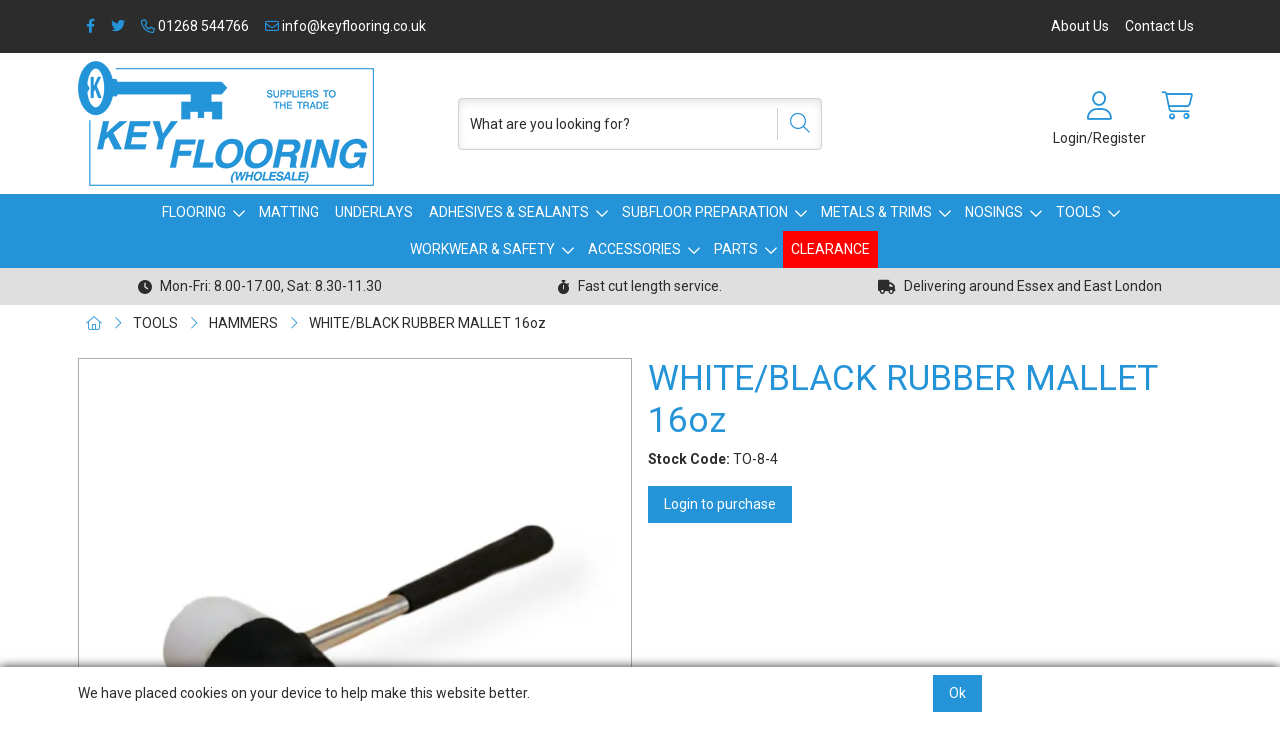

--- FILE ---
content_type: text/html; charset=utf-8
request_url: https://keyflooring.co.uk/Catalogue/TOOLS/HAMMERS/WHITEBLACK-RUBBER-MALLET-16oz
body_size: 23262
content:
<!DOCTYPE html>



<html xmlns="http://www.w3.org/1999/xhtml" xml:lang="en-GB" lang="en-GB">

<head>
<!-- Begin '~/controls/default_template/Control/CountryRedirector/Default.ascx' -->

<!-- End '~/controls/default_template/Control/CountryRedirector/Default.ascx' -->

		
        
<!-- Begin '~/controls/default_template/Control/ProductTitle/Default.ascx' -->

<!-- End '~/controls/default_template/Control/ProductTitle/Default.ascx' -->

	

   
        
<!-- Begin '~/controls/default_template/Control/ProductMeta/Default.ascx' -->
<meta name="description" content="16oz COMBI RUBBER MALLET" />
<meta name="keywords" content="" />

<!-- Schema Data -->
<script type="application/ld+json">
{
  "@context": "https://schema.org/",
  "@type": "Product",
  "name": "WHITE/BLACK RUBBER MALLET 16oz",
  "image": ["https://keyfl-keyflooring-gob2b.b-cdn.net/imagecache/e160c3b2-cc2c-4516-84cb-f46e6d647421/White-Black-Rubber-Mallet_1000x1000.jpg"],
  "brand": {
    "@type": "Brand",
    "name": "Silverline"
  }
}
</script>
<!-- End of Schema Data --><!-- Open Graph Tags -->
<meta property="og:site_name" content="1000" />
<meta property="og:type" content="product" />
<meta property="og:url" content="https://keyflooring.co.uk/Catalogue/TOOLS/HAMMERS/WHITEBLACK-RUBBER-MALLET-16oz" />
<meta property="og:title" content="WHITE/BLACK RUBBER MALLET 16oz" />
<meta property="og:image" content="https://keyfl-keyflooring-gob2b.b-cdn.net/imagecache/e160c3b2-cc2c-4516-84cb-f46e6d647421/White-Black-Rubber-Mallet_1000x1000.jpg" />
<!-- End of Open Graph Tags -->
<!-- Twitter Tags -->
<meta name="twitter:card" content="summary_large_image" />
<meta name="twitter:title" content="WHITE/BLACK RUBBER MALLET 16oz" />
<meta name="twitter:image" content="https://keyfl-keyflooring-gob2b.b-cdn.net/imagecache/e160c3b2-cc2c-4516-84cb-f46e6d647421/White-Black-Rubber-Mallet_1000x1000.jpg" />
<!-- End of Twitter Tags -->


<link rel="canonical" href="https://keyflooring.co.uk/Catalogue/TOOLS/HAMMERS/WHITEBLACK-RUBBER-MALLET-16oz" />
<!-- End '~/controls/default_template/Control/ProductMeta/Default.ascx' -->

    

   
        
<!-- Begin '~/controls/default_template/Control/ProductRobots/Default.ascx' -->
<meta name="robots" content="index, follow" />
<!-- End '~/controls/default_template/Control/ProductRobots/Default.ascx' -->

    

            
<!-- Begin '~/controls/default_template/Control/GoogleAnalytics/TagManagerContainer.ascx' -->


<!-- End '~/controls/default_template/Control/GoogleAnalytics/TagManagerContainer.ascx' -->

        <link href="https://cdn.jsdelivr.net/npm/bootstrap@5.3.3/dist/css/bootstrap.min.css" rel="stylesheet" media="all" type="text/css" /><link href="https://cdn.gob2b.com/V3/ShopfrontResponsive/css/aspidistra-bootstrap-migrate.min.css?v=1.1.91" rel="stylesheet" media="all" type="text/css" />
<!-- Begin '~/templates/KeyFlooring/Site/meta.ascx' -->

<!-- Begin '~/controls/theme_templates/Chameleon/Control/ThemeMeta/Meta.ascx' -->
<link href="https://cdn.gob2b.com/V3/ThirdParty/owl-carousel/2.0.0/assets/owl.carousel.min.css" rel="stylesheet" media="all" type="text/css" /> 

<link href="https://cdn.gob2b.com/V3/ThirdParty/FontAwesome/6.4.2/css/fontawesome-all.min.css" rel="stylesheet" media="all" type="text/css" /> 

<link href="https://cdn.gob2b.com/V3/ThirdParty/Formstone/1.4.20/css/formstone-styles.min.css" rel="preload" as="style" media="all" type="text/css" /> 
<link href="https://cdn.gob2b.com/V3/ThirdParty/Formstone/1.4.20/css/formstone-styles.min.css" rel="stylesheet" media="all" type="text/css" /> 

<meta http-equiv="X-UA-Compatible" content="IE=100" >
<meta name="viewport" content="width=device-width, initial-scale=1">



<!-- End '~/controls/theme_templates/Chameleon/Control/ThemeMeta/Meta.ascx' -->



        <link href="/templates/KeyFlooring/css/keyfl-style.min.css?v=75f3e3f4-8693-4060-b3df-6d0bc2655d5f" rel="stylesheet" media="all" type="text/css" /> 
    

<link rel="apple-touch-icon" sizes="180x180" href="/templates/KeyFlooring/Images/Favicon/apple-touch-icon.png">
<link rel="icon" type="image/png" sizes="32x32" href="/templates/KeyFlooring/Images/Favicon/favicon-32x32.png">
<link rel="icon" type="image/png" sizes="16x16" href="/templates/KeyFlooring/Images/Favicon/favicon-16x16.png">
<link rel="manifest" href="/templates/KeyFlooring/Images/Favicon/site.webmanifest">
<link rel="mask-icon" href="/templates/KeyFlooring/Images/Favicon/safari-pinned-tab.svg" color="#2493d8">
<link rel="shortcut icon" href="/templates/KeyFlooring/Images/Favicon/favicon.ico">
<meta name="msapplication-TileColor" content="#2493d8">
<meta name="msapplication-config" content="/templates/KeyFlooring/Images/Favicon/browserconfig.xml">
<meta name="theme-color" content="#ffffff">
<!-- End '~/templates/KeyFlooring/Site/meta.ascx' -->

<!-- Begin '~/controls/default_template/Control/GeneratedFavicon/Default.ascx' -->



<!-- End '~/controls/default_template/Control/GeneratedFavicon/Default.ascx' -->

            
        <style type="text/css">

</style>
            <link href="https://cdn.gob2b.com/V3/ShopfrontResponsive/css/print.min.css?v=1.1.91" rel="stylesheet" media="print" type="text/css" />            
        <link href="https://cdn.jsdelivr.net/npm/jquery-ui@1.14.1/themes/base/all.css" rel="stylesheet" media="all" type="text/css" />
            
<!-- Begin '~/controls/default_template/Control/GoogleAnalytics/AnalyticsTracker.ascx' -->


<!-- End '~/controls/default_template/Control/GoogleAnalytics/AnalyticsTracker.ascx' -->

        
            <script src="https://cdn.jsdelivr.net/npm/jquery@3.7.1/dist/jquery.min.js" ></script> 
        <title>
	WHITE/BLACK RUBBER MALLET 16oz - Key Flooring Wholesale
</title></head>

<body class="PageBgBackground BodyImageBackground gob2b-header-style--default gob2b-menu-type--horizontal gob2b-complex-product-thumbnail-price-display--true">


        
<!-- Begin '~/controls/default_template/Control/GoogleAnalytics/TagManagerContainerNoScript.ascx' -->


<!-- End '~/controls/default_template/Control/GoogleAnalytics/TagManagerContainerNoScript.ascx' -->

    




<form method="post" action="/catalogue/product.aspx?node_id=e500712c-043b-4a3c-8817-5fe711b1b828" id="ctl04">
<div class="aspNetHidden">
<input type="hidden" name="__EVENTTARGET" id="__EVENTTARGET" value="" />
<input type="hidden" name="__EVENTARGUMENT" id="__EVENTARGUMENT" value="" />
<input type="hidden" name="__VIEWSTATE" id="__VIEWSTATE" value="/[base64]/HofhtQScC/BXw==" />
</div>

<script type="text/javascript">
//<![CDATA[
var theForm = document.forms['ctl04'];
if (!theForm) {
    theForm = document.ctl04;
}
function __doPostBack(eventTarget, eventArgument) {
    if (!theForm.onsubmit || (theForm.onsubmit() != false)) {
        theForm.__EVENTTARGET.value = eventTarget;
        theForm.__EVENTARGUMENT.value = eventArgument;
        theForm.submit();
    }
}
//]]>
</script>


<script src="https://ajax.aspnetcdn.com/ajax/4.6/1/WebForms.js" type="text/javascript"></script>
<script type="text/javascript">
//<![CDATA[
window.WebForm_PostBackOptions||document.write('<script type="text/javascript" src="/WebResource.axd?d=6c5eRKK-V0LLsZ49T5nBYfhXKG2PK5iLXZN7dakOgwTUEhJGawlWwly-uJmtjWDwNQNPHLXWIwCR1HuL8egtu2VMmkV_cLhemMe9ucUpYf01&amp;t=638901577900000000"><\/script>');//]]>
</script>



<script src="/ScriptResource.axd?d=109QHkSsCtmSFgOGOObk_sU8SrXx54p75V5HQLlzo-tAzkLasRCj37dUguCc-5tpPovh_yqHnTWpvEx-GocreE6eVKGLUCpf6QHWd0nyPRNwIbsqXP28vLndjC67vTjBJLImn8RdX8eankNRvch3Hw2&amp;t=ffffffffa5177bee" type="text/javascript"></script>
<script type="text/javascript">
//<![CDATA[
(window.Sys && Sys._Application && Sys.Observer)||document.write('<script type="text/javascript" src="/ScriptResource.axd?d=109QHkSsCtmSFgOGOObk_sU8SrXx54p75V5HQLlzo-tAzkLasRCj37dUguCc-5tpPovh_yqHnTWpvEx-GocreE6eVKGLUCpf6QHWd0nyPRNwIbsqXP28vLndjC67vTjBJLImn8RdX8eankNRvch3Hw2&t=ffffffffa5177bee"><\/script>');//]]>
</script>

<script src="/ScriptResource.axd?d=N-11grncOYEU11P9QbBLfGEL_eOQsvbcsbKfAjmzrKjRMQkxG5BetYnwtES5OFl138_3f6f6mVoyHUOKwhXNqgdunBw3UZI040HeZUx_B6cqPq5jHg_ta0ZXNUXRprzyIjcPBIVAC4NReJk1UOOGYg2&amp;t=ffffffffa5177bee" type="text/javascript"></script>
<script type="text/javascript">
//<![CDATA[
(window.Sys && Sys.WebForms)||document.write('<script type="text/javascript" src="/ScriptResource.axd?d=N-11grncOYEU11P9QbBLfGEL_eOQsvbcsbKfAjmzrKjRMQkxG5BetYnwtES5OFl138_3f6f6mVoyHUOKwhXNqgdunBw3UZI040HeZUx_B6cqPq5jHg_ta0ZXNUXRprzyIjcPBIVAC4NReJk1UOOGYg2&t=ffffffffa5177bee"><\/script>');Type.registerNamespace('Aspidistra.Ecommerce.Web.ScriptServices');
Aspidistra.Ecommerce.Web.ScriptServices.SalesScriptService=function() {
Aspidistra.Ecommerce.Web.ScriptServices.SalesScriptService.initializeBase(this);
this._timeout = 0;
this._userContext = null;
this._succeeded = null;
this._failed = null;
}
Aspidistra.Ecommerce.Web.ScriptServices.SalesScriptService.prototype={
_get_path:function() {
 var p = this.get_path();
 if (p) return p;
 else return Aspidistra.Ecommerce.Web.ScriptServices.SalesScriptService._staticInstance.get_path();},
AddCustomisableToOrder:function(productId,quantity,customisationAnswer,succeededCallback, failedCallback, userContext) {
return this._invoke(this._get_path(), 'AddCustomisableToOrder',false,{productId:productId,quantity:quantity,customisationAnswer:customisationAnswer},succeededCallback,failedCallback,userContext); },
AddBundleToOrder:function(productId,quantity,listChoices,matrixChoices,customisation,succeededCallback, failedCallback, userContext) {
return this._invoke(this._get_path(), 'AddBundleToOrder',false,{productId:productId,quantity:quantity,listChoices:listChoices,matrixChoices:matrixChoices,customisation:customisation},succeededCallback,failedCallback,userContext); },
AddToOrder:function(orderItems,succeededCallback, failedCallback, userContext) {
return this._invoke(this._get_path(), 'AddToOrder',false,{orderItems:orderItems},succeededCallback,failedCallback,userContext); },
AddToOrderByStockCode:function(orderItems,succeededCallback, failedCallback, userContext) {
return this._invoke(this._get_path(), 'AddToOrderByStockCode',false,{orderItems:orderItems},succeededCallback,failedCallback,userContext); },
SetOrderItemQuantity:function(orderItemId,number,succeededCallback, failedCallback, userContext) {
return this._invoke(this._get_path(), 'SetOrderItemQuantity',false,{orderItemId:orderItemId,number:number},succeededCallback,failedCallback,userContext); },
ChangeOrderItemQuantity:function(orderItemId,adjustment,succeededCallback, failedCallback, userContext) {
return this._invoke(this._get_path(), 'ChangeOrderItemQuantity',false,{orderItemId:orderItemId,adjustment:adjustment},succeededCallback,failedCallback,userContext); },
OverrideOrderItemPrice:function(details,succeededCallback, failedCallback, userContext) {
return this._invoke(this._get_path(), 'OverrideOrderItemPrice',false,{details:details},succeededCallback,failedCallback,userContext); },
DeleteOrderItem:function(orderItemId,succeededCallback, failedCallback, userContext) {
return this._invoke(this._get_path(), 'DeleteOrderItem',false,{orderItemId:orderItemId},succeededCallback,failedCallback,userContext); },
DeleteAllOrderItems:function(succeededCallback, failedCallback, userContext) {
return this._invoke(this._get_path(), 'DeleteAllOrderItems',false,{},succeededCallback,failedCallback,userContext); },
GetCurrentOrder:function(succeededCallback, failedCallback, userContext) {
return this._invoke(this._get_path(), 'GetCurrentOrder',false,{},succeededCallback,failedCallback,userContext); },
GetAgentAccounts:function(succeededCallback, failedCallback, userContext) {
return this._invoke(this._get_path(), 'GetAgentAccounts',false,{},succeededCallback,failedCallback,userContext); },
SetAgentAccount:function(accountEncrypted,succeededCallback, failedCallback, userContext) {
return this._invoke(this._get_path(), 'SetAgentAccount',false,{accountEncrypted:accountEncrypted},succeededCallback,failedCallback,userContext); },
GetSessionInfo:function(succeededCallback, failedCallback, userContext) {
return this._invoke(this._get_path(), 'GetSessionInfo',false,{},succeededCallback,failedCallback,userContext); },
AppLogin:function(details,succeededCallback, failedCallback, userContext) {
return this._invoke(this._get_path(), 'AppLogin',false,{details:details},succeededCallback,failedCallback,userContext); },
GetAppGlobalResources:function(succeededCallback, failedCallback, userContext) {
return this._invoke(this._get_path(), 'GetAppGlobalResources',false,{},succeededCallback,failedCallback,userContext); },
PutAppDiagnostic:function(diagnostic,succeededCallback, failedCallback, userContext) {
return this._invoke(this._get_path(), 'PutAppDiagnostic',false,{diagnostic:diagnostic},succeededCallback,failedCallback,userContext); },
GetAppCheckoutToken:function(encryptedOrderId,succeededCallback, failedCallback, userContext) {
return this._invoke(this._get_path(), 'GetAppCheckoutToken',false,{encryptedOrderId:encryptedOrderId},succeededCallback,failedCallback,userContext); }}
Aspidistra.Ecommerce.Web.ScriptServices.SalesScriptService.registerClass('Aspidistra.Ecommerce.Web.ScriptServices.SalesScriptService',Sys.Net.WebServiceProxy);
Aspidistra.Ecommerce.Web.ScriptServices.SalesScriptService._staticInstance = new Aspidistra.Ecommerce.Web.ScriptServices.SalesScriptService();
Aspidistra.Ecommerce.Web.ScriptServices.SalesScriptService.set_path = function(value) { Aspidistra.Ecommerce.Web.ScriptServices.SalesScriptService._staticInstance.set_path(value); }
Aspidistra.Ecommerce.Web.ScriptServices.SalesScriptService.get_path = function() { return Aspidistra.Ecommerce.Web.ScriptServices.SalesScriptService._staticInstance.get_path(); }
Aspidistra.Ecommerce.Web.ScriptServices.SalesScriptService.set_timeout = function(value) { Aspidistra.Ecommerce.Web.ScriptServices.SalesScriptService._staticInstance.set_timeout(value); }
Aspidistra.Ecommerce.Web.ScriptServices.SalesScriptService.get_timeout = function() { return Aspidistra.Ecommerce.Web.ScriptServices.SalesScriptService._staticInstance.get_timeout(); }
Aspidistra.Ecommerce.Web.ScriptServices.SalesScriptService.set_defaultUserContext = function(value) { Aspidistra.Ecommerce.Web.ScriptServices.SalesScriptService._staticInstance.set_defaultUserContext(value); }
Aspidistra.Ecommerce.Web.ScriptServices.SalesScriptService.get_defaultUserContext = function() { return Aspidistra.Ecommerce.Web.ScriptServices.SalesScriptService._staticInstance.get_defaultUserContext(); }
Aspidistra.Ecommerce.Web.ScriptServices.SalesScriptService.set_defaultSucceededCallback = function(value) { Aspidistra.Ecommerce.Web.ScriptServices.SalesScriptService._staticInstance.set_defaultSucceededCallback(value); }
Aspidistra.Ecommerce.Web.ScriptServices.SalesScriptService.get_defaultSucceededCallback = function() { return Aspidistra.Ecommerce.Web.ScriptServices.SalesScriptService._staticInstance.get_defaultSucceededCallback(); }
Aspidistra.Ecommerce.Web.ScriptServices.SalesScriptService.set_defaultFailedCallback = function(value) { Aspidistra.Ecommerce.Web.ScriptServices.SalesScriptService._staticInstance.set_defaultFailedCallback(value); }
Aspidistra.Ecommerce.Web.ScriptServices.SalesScriptService.get_defaultFailedCallback = function() { return Aspidistra.Ecommerce.Web.ScriptServices.SalesScriptService._staticInstance.get_defaultFailedCallback(); }
Aspidistra.Ecommerce.Web.ScriptServices.SalesScriptService.set_enableJsonp = function(value) { Aspidistra.Ecommerce.Web.ScriptServices.SalesScriptService._staticInstance.set_enableJsonp(value); }
Aspidistra.Ecommerce.Web.ScriptServices.SalesScriptService.get_enableJsonp = function() { return Aspidistra.Ecommerce.Web.ScriptServices.SalesScriptService._staticInstance.get_enableJsonp(); }
Aspidistra.Ecommerce.Web.ScriptServices.SalesScriptService.set_jsonpCallbackParameter = function(value) { Aspidistra.Ecommerce.Web.ScriptServices.SalesScriptService._staticInstance.set_jsonpCallbackParameter(value); }
Aspidistra.Ecommerce.Web.ScriptServices.SalesScriptService.get_jsonpCallbackParameter = function() { return Aspidistra.Ecommerce.Web.ScriptServices.SalesScriptService._staticInstance.get_jsonpCallbackParameter(); }
Aspidistra.Ecommerce.Web.ScriptServices.SalesScriptService.set_path("/ScriptServices/SalesScriptService.asmx");
Aspidistra.Ecommerce.Web.ScriptServices.SalesScriptService.AddCustomisableToOrder= function(productId,quantity,customisationAnswer,onSuccess,onFailed,userContext) {Aspidistra.Ecommerce.Web.ScriptServices.SalesScriptService._staticInstance.AddCustomisableToOrder(productId,quantity,customisationAnswer,onSuccess,onFailed,userContext); }
Aspidistra.Ecommerce.Web.ScriptServices.SalesScriptService.AddBundleToOrder= function(productId,quantity,listChoices,matrixChoices,customisation,onSuccess,onFailed,userContext) {Aspidistra.Ecommerce.Web.ScriptServices.SalesScriptService._staticInstance.AddBundleToOrder(productId,quantity,listChoices,matrixChoices,customisation,onSuccess,onFailed,userContext); }
Aspidistra.Ecommerce.Web.ScriptServices.SalesScriptService.AddToOrder= function(orderItems,onSuccess,onFailed,userContext) {Aspidistra.Ecommerce.Web.ScriptServices.SalesScriptService._staticInstance.AddToOrder(orderItems,onSuccess,onFailed,userContext); }
Aspidistra.Ecommerce.Web.ScriptServices.SalesScriptService.AddToOrderByStockCode= function(orderItems,onSuccess,onFailed,userContext) {Aspidistra.Ecommerce.Web.ScriptServices.SalesScriptService._staticInstance.AddToOrderByStockCode(orderItems,onSuccess,onFailed,userContext); }
Aspidistra.Ecommerce.Web.ScriptServices.SalesScriptService.SetOrderItemQuantity= function(orderItemId,number,onSuccess,onFailed,userContext) {Aspidistra.Ecommerce.Web.ScriptServices.SalesScriptService._staticInstance.SetOrderItemQuantity(orderItemId,number,onSuccess,onFailed,userContext); }
Aspidistra.Ecommerce.Web.ScriptServices.SalesScriptService.ChangeOrderItemQuantity= function(orderItemId,adjustment,onSuccess,onFailed,userContext) {Aspidistra.Ecommerce.Web.ScriptServices.SalesScriptService._staticInstance.ChangeOrderItemQuantity(orderItemId,adjustment,onSuccess,onFailed,userContext); }
Aspidistra.Ecommerce.Web.ScriptServices.SalesScriptService.OverrideOrderItemPrice= function(details,onSuccess,onFailed,userContext) {Aspidistra.Ecommerce.Web.ScriptServices.SalesScriptService._staticInstance.OverrideOrderItemPrice(details,onSuccess,onFailed,userContext); }
Aspidistra.Ecommerce.Web.ScriptServices.SalesScriptService.DeleteOrderItem= function(orderItemId,onSuccess,onFailed,userContext) {Aspidistra.Ecommerce.Web.ScriptServices.SalesScriptService._staticInstance.DeleteOrderItem(orderItemId,onSuccess,onFailed,userContext); }
Aspidistra.Ecommerce.Web.ScriptServices.SalesScriptService.DeleteAllOrderItems= function(onSuccess,onFailed,userContext) {Aspidistra.Ecommerce.Web.ScriptServices.SalesScriptService._staticInstance.DeleteAllOrderItems(onSuccess,onFailed,userContext); }
Aspidistra.Ecommerce.Web.ScriptServices.SalesScriptService.GetCurrentOrder= function(onSuccess,onFailed,userContext) {Aspidistra.Ecommerce.Web.ScriptServices.SalesScriptService._staticInstance.GetCurrentOrder(onSuccess,onFailed,userContext); }
Aspidistra.Ecommerce.Web.ScriptServices.SalesScriptService.GetAgentAccounts= function(onSuccess,onFailed,userContext) {Aspidistra.Ecommerce.Web.ScriptServices.SalesScriptService._staticInstance.GetAgentAccounts(onSuccess,onFailed,userContext); }
Aspidistra.Ecommerce.Web.ScriptServices.SalesScriptService.SetAgentAccount= function(accountEncrypted,onSuccess,onFailed,userContext) {Aspidistra.Ecommerce.Web.ScriptServices.SalesScriptService._staticInstance.SetAgentAccount(accountEncrypted,onSuccess,onFailed,userContext); }
Aspidistra.Ecommerce.Web.ScriptServices.SalesScriptService.GetSessionInfo= function(onSuccess,onFailed,userContext) {Aspidistra.Ecommerce.Web.ScriptServices.SalesScriptService._staticInstance.GetSessionInfo(onSuccess,onFailed,userContext); }
Aspidistra.Ecommerce.Web.ScriptServices.SalesScriptService.AppLogin= function(details,onSuccess,onFailed,userContext) {Aspidistra.Ecommerce.Web.ScriptServices.SalesScriptService._staticInstance.AppLogin(details,onSuccess,onFailed,userContext); }
Aspidistra.Ecommerce.Web.ScriptServices.SalesScriptService.GetAppGlobalResources= function(onSuccess,onFailed,userContext) {Aspidistra.Ecommerce.Web.ScriptServices.SalesScriptService._staticInstance.GetAppGlobalResources(onSuccess,onFailed,userContext); }
Aspidistra.Ecommerce.Web.ScriptServices.SalesScriptService.PutAppDiagnostic= function(diagnostic,onSuccess,onFailed,userContext) {Aspidistra.Ecommerce.Web.ScriptServices.SalesScriptService._staticInstance.PutAppDiagnostic(diagnostic,onSuccess,onFailed,userContext); }
Aspidistra.Ecommerce.Web.ScriptServices.SalesScriptService.GetAppCheckoutToken= function(encryptedOrderId,onSuccess,onFailed,userContext) {Aspidistra.Ecommerce.Web.ScriptServices.SalesScriptService._staticInstance.GetAppCheckoutToken(encryptedOrderId,onSuccess,onFailed,userContext); }
var gtc = Sys.Net.WebServiceProxy._generateTypedConstructor;
if (typeof(Aspidistra.Ecommerce.Web.ScriptServices.ListChoice) === 'undefined') {
Aspidistra.Ecommerce.Web.ScriptServices.ListChoice=gtc("Aspidistra.Ecommerce.Web.ScriptServices.ListChoice");
Aspidistra.Ecommerce.Web.ScriptServices.ListChoice.registerClass('Aspidistra.Ecommerce.Web.ScriptServices.ListChoice');
}
if (typeof(Aspidistra.Ecommerce.Web.ScriptServices.MatrixChoice) === 'undefined') {
Aspidistra.Ecommerce.Web.ScriptServices.MatrixChoice=gtc("Aspidistra.Ecommerce.Web.ScriptServices.MatrixChoice");
Aspidistra.Ecommerce.Web.ScriptServices.MatrixChoice.registerClass('Aspidistra.Ecommerce.Web.ScriptServices.MatrixChoice');
}
Type.registerNamespace('Aspidistra.Ecommerce.Web.ScriptServices.TransferObjects');
if (typeof(Aspidistra.Ecommerce.Web.ScriptServices.TransferObjects.OrderResultDTO) === 'undefined') {
Aspidistra.Ecommerce.Web.ScriptServices.TransferObjects.OrderResultDTO=gtc("Aspidistra.Ecommerce.Web.ScriptServices.TransferObjects.OrderResultDTO");
Aspidistra.Ecommerce.Web.ScriptServices.TransferObjects.OrderResultDTO.registerClass('Aspidistra.Ecommerce.Web.ScriptServices.TransferObjects.OrderResultDTO');
}
if (typeof(Aspidistra.Ecommerce.Web.ScriptServices.AjaxOrderItem) === 'undefined') {
Aspidistra.Ecommerce.Web.ScriptServices.AjaxOrderItem=gtc("Aspidistra.Ecommerce.Web.ScriptServices.AjaxOrderItem");
Aspidistra.Ecommerce.Web.ScriptServices.AjaxOrderItem.registerClass('Aspidistra.Ecommerce.Web.ScriptServices.AjaxOrderItem');
}
if (typeof(Aspidistra.Ecommerce.Web.ScriptServices.AjaxStockCodeItem) === 'undefined') {
Aspidistra.Ecommerce.Web.ScriptServices.AjaxStockCodeItem=gtc("Aspidistra.Ecommerce.Web.ScriptServices.AjaxStockCodeItem");
Aspidistra.Ecommerce.Web.ScriptServices.AjaxStockCodeItem.registerClass('Aspidistra.Ecommerce.Web.ScriptServices.AjaxStockCodeItem');
}
if (typeof(Aspidistra.Ecommerce.Web.ScriptServices.TransferObjects.OverridePriceDTO) === 'undefined') {
Aspidistra.Ecommerce.Web.ScriptServices.TransferObjects.OverridePriceDTO=gtc("Aspidistra.Ecommerce.Web.ScriptServices.TransferObjects.OverridePriceDTO");
Aspidistra.Ecommerce.Web.ScriptServices.TransferObjects.OverridePriceDTO.registerClass('Aspidistra.Ecommerce.Web.ScriptServices.TransferObjects.OverridePriceDTO');
}
if (typeof(Aspidistra.Ecommerce.Web.ScriptServices.TransferObjects.AccountSummaryDTO) === 'undefined') {
Aspidistra.Ecommerce.Web.ScriptServices.TransferObjects.AccountSummaryDTO=gtc("Aspidistra.Ecommerce.Web.ScriptServices.TransferObjects.AccountSummaryDTO");
Aspidistra.Ecommerce.Web.ScriptServices.TransferObjects.AccountSummaryDTO.registerClass('Aspidistra.Ecommerce.Web.ScriptServices.TransferObjects.AccountSummaryDTO');
}
if (typeof(Aspidistra.Ecommerce.Web.ScriptServices.TransferObjects.SessionInfoDTO) === 'undefined') {
Aspidistra.Ecommerce.Web.ScriptServices.TransferObjects.SessionInfoDTO=gtc("Aspidistra.Ecommerce.Web.ScriptServices.TransferObjects.SessionInfoDTO");
Aspidistra.Ecommerce.Web.ScriptServices.TransferObjects.SessionInfoDTO.registerClass('Aspidistra.Ecommerce.Web.ScriptServices.TransferObjects.SessionInfoDTO');
}
if (typeof(Aspidistra.Ecommerce.Web.ScriptServices.TransferObjects.LoginRequestDTO) === 'undefined') {
Aspidistra.Ecommerce.Web.ScriptServices.TransferObjects.LoginRequestDTO=gtc("Aspidistra.Ecommerce.Web.ScriptServices.TransferObjects.LoginRequestDTO");
Aspidistra.Ecommerce.Web.ScriptServices.TransferObjects.LoginRequestDTO.registerClass('Aspidistra.Ecommerce.Web.ScriptServices.TransferObjects.LoginRequestDTO');
}
if (typeof(Aspidistra.Ecommerce.Web.ScriptServices.TransferObjects.AppGlobalResourcesDTO) === 'undefined') {
Aspidistra.Ecommerce.Web.ScriptServices.TransferObjects.AppGlobalResourcesDTO=gtc("Aspidistra.Ecommerce.Web.ScriptServices.TransferObjects.AppGlobalResourcesDTO");
Aspidistra.Ecommerce.Web.ScriptServices.TransferObjects.AppGlobalResourcesDTO.registerClass('Aspidistra.Ecommerce.Web.ScriptServices.TransferObjects.AppGlobalResourcesDTO');
}
if (typeof(Aspidistra.Ecommerce.Web.ScriptServices.TransferObjects.AppDiagnosticDTO) === 'undefined') {
Aspidistra.Ecommerce.Web.ScriptServices.TransferObjects.AppDiagnosticDTO=gtc("Aspidistra.Ecommerce.Web.ScriptServices.TransferObjects.AppDiagnosticDTO");
Aspidistra.Ecommerce.Web.ScriptServices.TransferObjects.AppDiagnosticDTO.registerClass('Aspidistra.Ecommerce.Web.ScriptServices.TransferObjects.AppDiagnosticDTO');
}
Type.registerNamespace('Aspidistra.Ecommerce.Web.ScriptServices');
Aspidistra.Ecommerce.Web.ScriptServices.ProductScriptService=function() {
Aspidistra.Ecommerce.Web.ScriptServices.ProductScriptService.initializeBase(this);
this._timeout = 0;
this._userContext = null;
this._succeeded = null;
this._failed = null;
}
Aspidistra.Ecommerce.Web.ScriptServices.ProductScriptService.prototype={
_get_path:function() {
 var p = this.get_path();
 if (p) return p;
 else return Aspidistra.Ecommerce.Web.ScriptServices.ProductScriptService._staticInstance.get_path();},
AddControlValueToSession:function(Key,Value,succeededCallback, failedCallback, userContext) {
return this._invoke(this._get_path(), 'AddControlValueToSession',false,{Key:Key,Value:Value},succeededCallback,failedCallback,userContext); },
SessionKeyExists:function(Key,succeededCallback, failedCallback, userContext) {
return this._invoke(this._get_path(), 'SessionKeyExists',false,{Key:Key},succeededCallback,failedCallback,userContext); },
GetSessionValue:function(Key,succeededCallback, failedCallback, userContext) {
return this._invoke(this._get_path(), 'GetSessionValue',false,{Key:Key},succeededCallback,failedCallback,userContext); },
SetSessionValue:function(Key,Value,succeededCallback, failedCallback, userContext) {
return this._invoke(this._get_path(), 'SetSessionValue',false,{Key:Key,Value:Value},succeededCallback,failedCallback,userContext); },
GetProductFilterPriceSliderMaxKey:function(succeededCallback, failedCallback, userContext) {
return this._invoke(this._get_path(), 'GetProductFilterPriceSliderMaxKey',false,{},succeededCallback,failedCallback,userContext); },
GetProductFilterPriceSliderMinKey:function(succeededCallback, failedCallback, userContext) {
return this._invoke(this._get_path(), 'GetProductFilterPriceSliderMinKey',false,{},succeededCallback,failedCallback,userContext); },
GetProductFilterPriceSliderStepKey:function(succeededCallback, failedCallback, userContext) {
return this._invoke(this._get_path(), 'GetProductFilterPriceSliderStepKey',false,{},succeededCallback,failedCallback,userContext); },
GetProductFilterPriceOnNetKey:function(succeededCallback, failedCallback, userContext) {
return this._invoke(this._get_path(), 'GetProductFilterPriceOnNetKey',false,{},succeededCallback,failedCallback,userContext); },
GetProductFilterPriceMin:function(succeededCallback, failedCallback, userContext) {
return this._invoke(this._get_path(), 'GetProductFilterPriceMin',false,{},succeededCallback,failedCallback,userContext); },
GetProductFilterPriceMax:function(succeededCallback, failedCallback, userContext) {
return this._invoke(this._get_path(), 'GetProductFilterPriceMax',false,{},succeededCallback,failedCallback,userContext); },
GetProductFilterPriceStep:function(succeededCallback, failedCallback, userContext) {
return this._invoke(this._get_path(), 'GetProductFilterPriceStep',false,{},succeededCallback,failedCallback,userContext); },
GetProductFilterOnNetState:function(succeededCallback, failedCallback, userContext) {
return this._invoke(this._get_path(), 'GetProductFilterOnNetState',false,{},succeededCallback,failedCallback,userContext); },
SetProductFilterOnNetState:function(state,succeededCallback, failedCallback, userContext) {
return this._invoke(this._get_path(), 'SetProductFilterOnNetState',false,{state:state},succeededCallback,failedCallback,userContext); },
AddItemToWishlist:function(request,productId,succeededCallback, failedCallback, userContext) {
return this._invoke(this._get_path(), 'AddItemToWishlist',false,{request:request,productId:productId},succeededCallback,failedCallback,userContext); },
RemoveItemFromWishlist:function(request,productId,succeededCallback, failedCallback, userContext) {
return this._invoke(this._get_path(), 'RemoveItemFromWishlist',false,{request:request,productId:productId},succeededCallback,failedCallback,userContext); },
GetFastPageInfo:function(request,succeededCallback, failedCallback, userContext) {
return this._invoke(this._get_path(), 'GetFastPageInfo',false,{request:request},succeededCallback,failedCallback,userContext); },
GetFASTJson:function(request,succeededCallback, failedCallback, userContext) {
return this._invoke(this._get_path(), 'GetFASTJson',false,{request:request},succeededCallback,failedCallback,userContext); },
DetermineBundlePrice:function(request,choices,succeededCallback, failedCallback, userContext) {
return this._invoke(this._get_path(), 'DetermineBundlePrice',false,{request:request,choices:choices},succeededCallback,failedCallback,userContext); },
GetFeatureValuesByNodes:function(request,succeededCallback, failedCallback, userContext) {
return this._invoke(this._get_path(), 'GetFeatureValuesByNodes',false,{request:request},succeededCallback,failedCallback,userContext); },
GetSkusByMatrixProduct:function(productID,image,succeededCallback, failedCallback, userContext) {
return this._invoke(this._get_path(), 'GetSkusByMatrixProduct',false,{productID:productID,image:image},succeededCallback,failedCallback,userContext); },
GetElementsByBundleProduct:function(productID,image,succeededCallback, failedCallback, userContext) {
return this._invoke(this._get_path(), 'GetElementsByBundleProduct',false,{productID:productID,image:image},succeededCallback,failedCallback,userContext); },
GetFastText:function(request,succeededCallback, failedCallback, userContext) {
return this._invoke(this._get_path(), 'GetFastText',false,{request:request},succeededCallback,failedCallback,userContext); },
GetFastImages:function(request,succeededCallback, failedCallback, userContext) {
return this._invoke(this._get_path(), 'GetFastImages',false,{request:request},succeededCallback,failedCallback,userContext); },
GetNodeImages:function(request,succeededCallback, failedCallback, userContext) {
return this._invoke(this._get_path(), 'GetNodeImages',false,{request:request},succeededCallback,failedCallback,userContext); },
IsFinanceAvailableForProducts:function(request,succeededCallback, failedCallback, userContext) {
return this._invoke(this._get_path(), 'IsFinanceAvailableForProducts',false,{request:request},succeededCallback,failedCallback,userContext); },
GetValidationErrorMessage:function(succeededCallback, failedCallback, userContext) {
return this._invoke(this._get_path(), 'GetValidationErrorMessage',false,{},succeededCallback,failedCallback,userContext); }}
Aspidistra.Ecommerce.Web.ScriptServices.ProductScriptService.registerClass('Aspidistra.Ecommerce.Web.ScriptServices.ProductScriptService',Sys.Net.WebServiceProxy);
Aspidistra.Ecommerce.Web.ScriptServices.ProductScriptService._staticInstance = new Aspidistra.Ecommerce.Web.ScriptServices.ProductScriptService();
Aspidistra.Ecommerce.Web.ScriptServices.ProductScriptService.set_path = function(value) { Aspidistra.Ecommerce.Web.ScriptServices.ProductScriptService._staticInstance.set_path(value); }
Aspidistra.Ecommerce.Web.ScriptServices.ProductScriptService.get_path = function() { return Aspidistra.Ecommerce.Web.ScriptServices.ProductScriptService._staticInstance.get_path(); }
Aspidistra.Ecommerce.Web.ScriptServices.ProductScriptService.set_timeout = function(value) { Aspidistra.Ecommerce.Web.ScriptServices.ProductScriptService._staticInstance.set_timeout(value); }
Aspidistra.Ecommerce.Web.ScriptServices.ProductScriptService.get_timeout = function() { return Aspidistra.Ecommerce.Web.ScriptServices.ProductScriptService._staticInstance.get_timeout(); }
Aspidistra.Ecommerce.Web.ScriptServices.ProductScriptService.set_defaultUserContext = function(value) { Aspidistra.Ecommerce.Web.ScriptServices.ProductScriptService._staticInstance.set_defaultUserContext(value); }
Aspidistra.Ecommerce.Web.ScriptServices.ProductScriptService.get_defaultUserContext = function() { return Aspidistra.Ecommerce.Web.ScriptServices.ProductScriptService._staticInstance.get_defaultUserContext(); }
Aspidistra.Ecommerce.Web.ScriptServices.ProductScriptService.set_defaultSucceededCallback = function(value) { Aspidistra.Ecommerce.Web.ScriptServices.ProductScriptService._staticInstance.set_defaultSucceededCallback(value); }
Aspidistra.Ecommerce.Web.ScriptServices.ProductScriptService.get_defaultSucceededCallback = function() { return Aspidistra.Ecommerce.Web.ScriptServices.ProductScriptService._staticInstance.get_defaultSucceededCallback(); }
Aspidistra.Ecommerce.Web.ScriptServices.ProductScriptService.set_defaultFailedCallback = function(value) { Aspidistra.Ecommerce.Web.ScriptServices.ProductScriptService._staticInstance.set_defaultFailedCallback(value); }
Aspidistra.Ecommerce.Web.ScriptServices.ProductScriptService.get_defaultFailedCallback = function() { return Aspidistra.Ecommerce.Web.ScriptServices.ProductScriptService._staticInstance.get_defaultFailedCallback(); }
Aspidistra.Ecommerce.Web.ScriptServices.ProductScriptService.set_enableJsonp = function(value) { Aspidistra.Ecommerce.Web.ScriptServices.ProductScriptService._staticInstance.set_enableJsonp(value); }
Aspidistra.Ecommerce.Web.ScriptServices.ProductScriptService.get_enableJsonp = function() { return Aspidistra.Ecommerce.Web.ScriptServices.ProductScriptService._staticInstance.get_enableJsonp(); }
Aspidistra.Ecommerce.Web.ScriptServices.ProductScriptService.set_jsonpCallbackParameter = function(value) { Aspidistra.Ecommerce.Web.ScriptServices.ProductScriptService._staticInstance.set_jsonpCallbackParameter(value); }
Aspidistra.Ecommerce.Web.ScriptServices.ProductScriptService.get_jsonpCallbackParameter = function() { return Aspidistra.Ecommerce.Web.ScriptServices.ProductScriptService._staticInstance.get_jsonpCallbackParameter(); }
Aspidistra.Ecommerce.Web.ScriptServices.ProductScriptService.set_path("/ScriptServices/ProductScriptService.asmx");
Aspidistra.Ecommerce.Web.ScriptServices.ProductScriptService.AddControlValueToSession= function(Key,Value,onSuccess,onFailed,userContext) {Aspidistra.Ecommerce.Web.ScriptServices.ProductScriptService._staticInstance.AddControlValueToSession(Key,Value,onSuccess,onFailed,userContext); }
Aspidistra.Ecommerce.Web.ScriptServices.ProductScriptService.SessionKeyExists= function(Key,onSuccess,onFailed,userContext) {Aspidistra.Ecommerce.Web.ScriptServices.ProductScriptService._staticInstance.SessionKeyExists(Key,onSuccess,onFailed,userContext); }
Aspidistra.Ecommerce.Web.ScriptServices.ProductScriptService.GetSessionValue= function(Key,onSuccess,onFailed,userContext) {Aspidistra.Ecommerce.Web.ScriptServices.ProductScriptService._staticInstance.GetSessionValue(Key,onSuccess,onFailed,userContext); }
Aspidistra.Ecommerce.Web.ScriptServices.ProductScriptService.SetSessionValue= function(Key,Value,onSuccess,onFailed,userContext) {Aspidistra.Ecommerce.Web.ScriptServices.ProductScriptService._staticInstance.SetSessionValue(Key,Value,onSuccess,onFailed,userContext); }
Aspidistra.Ecommerce.Web.ScriptServices.ProductScriptService.GetProductFilterPriceSliderMaxKey= function(onSuccess,onFailed,userContext) {Aspidistra.Ecommerce.Web.ScriptServices.ProductScriptService._staticInstance.GetProductFilterPriceSliderMaxKey(onSuccess,onFailed,userContext); }
Aspidistra.Ecommerce.Web.ScriptServices.ProductScriptService.GetProductFilterPriceSliderMinKey= function(onSuccess,onFailed,userContext) {Aspidistra.Ecommerce.Web.ScriptServices.ProductScriptService._staticInstance.GetProductFilterPriceSliderMinKey(onSuccess,onFailed,userContext); }
Aspidistra.Ecommerce.Web.ScriptServices.ProductScriptService.GetProductFilterPriceSliderStepKey= function(onSuccess,onFailed,userContext) {Aspidistra.Ecommerce.Web.ScriptServices.ProductScriptService._staticInstance.GetProductFilterPriceSliderStepKey(onSuccess,onFailed,userContext); }
Aspidistra.Ecommerce.Web.ScriptServices.ProductScriptService.GetProductFilterPriceOnNetKey= function(onSuccess,onFailed,userContext) {Aspidistra.Ecommerce.Web.ScriptServices.ProductScriptService._staticInstance.GetProductFilterPriceOnNetKey(onSuccess,onFailed,userContext); }
Aspidistra.Ecommerce.Web.ScriptServices.ProductScriptService.GetProductFilterPriceMin= function(onSuccess,onFailed,userContext) {Aspidistra.Ecommerce.Web.ScriptServices.ProductScriptService._staticInstance.GetProductFilterPriceMin(onSuccess,onFailed,userContext); }
Aspidistra.Ecommerce.Web.ScriptServices.ProductScriptService.GetProductFilterPriceMax= function(onSuccess,onFailed,userContext) {Aspidistra.Ecommerce.Web.ScriptServices.ProductScriptService._staticInstance.GetProductFilterPriceMax(onSuccess,onFailed,userContext); }
Aspidistra.Ecommerce.Web.ScriptServices.ProductScriptService.GetProductFilterPriceStep= function(onSuccess,onFailed,userContext) {Aspidistra.Ecommerce.Web.ScriptServices.ProductScriptService._staticInstance.GetProductFilterPriceStep(onSuccess,onFailed,userContext); }
Aspidistra.Ecommerce.Web.ScriptServices.ProductScriptService.GetProductFilterOnNetState= function(onSuccess,onFailed,userContext) {Aspidistra.Ecommerce.Web.ScriptServices.ProductScriptService._staticInstance.GetProductFilterOnNetState(onSuccess,onFailed,userContext); }
Aspidistra.Ecommerce.Web.ScriptServices.ProductScriptService.SetProductFilterOnNetState= function(state,onSuccess,onFailed,userContext) {Aspidistra.Ecommerce.Web.ScriptServices.ProductScriptService._staticInstance.SetProductFilterOnNetState(state,onSuccess,onFailed,userContext); }
Aspidistra.Ecommerce.Web.ScriptServices.ProductScriptService.AddItemToWishlist= function(request,productId,onSuccess,onFailed,userContext) {Aspidistra.Ecommerce.Web.ScriptServices.ProductScriptService._staticInstance.AddItemToWishlist(request,productId,onSuccess,onFailed,userContext); }
Aspidistra.Ecommerce.Web.ScriptServices.ProductScriptService.RemoveItemFromWishlist= function(request,productId,onSuccess,onFailed,userContext) {Aspidistra.Ecommerce.Web.ScriptServices.ProductScriptService._staticInstance.RemoveItemFromWishlist(request,productId,onSuccess,onFailed,userContext); }
Aspidistra.Ecommerce.Web.ScriptServices.ProductScriptService.GetFastPageInfo= function(request,onSuccess,onFailed,userContext) {Aspidistra.Ecommerce.Web.ScriptServices.ProductScriptService._staticInstance.GetFastPageInfo(request,onSuccess,onFailed,userContext); }
Aspidistra.Ecommerce.Web.ScriptServices.ProductScriptService.GetFASTJson= function(request,onSuccess,onFailed,userContext) {Aspidistra.Ecommerce.Web.ScriptServices.ProductScriptService._staticInstance.GetFASTJson(request,onSuccess,onFailed,userContext); }
Aspidistra.Ecommerce.Web.ScriptServices.ProductScriptService.DetermineBundlePrice= function(request,choices,onSuccess,onFailed,userContext) {Aspidistra.Ecommerce.Web.ScriptServices.ProductScriptService._staticInstance.DetermineBundlePrice(request,choices,onSuccess,onFailed,userContext); }
Aspidistra.Ecommerce.Web.ScriptServices.ProductScriptService.GetFeatureValuesByNodes= function(request,onSuccess,onFailed,userContext) {Aspidistra.Ecommerce.Web.ScriptServices.ProductScriptService._staticInstance.GetFeatureValuesByNodes(request,onSuccess,onFailed,userContext); }
Aspidistra.Ecommerce.Web.ScriptServices.ProductScriptService.GetSkusByMatrixProduct= function(productID,image,onSuccess,onFailed,userContext) {Aspidistra.Ecommerce.Web.ScriptServices.ProductScriptService._staticInstance.GetSkusByMatrixProduct(productID,image,onSuccess,onFailed,userContext); }
Aspidistra.Ecommerce.Web.ScriptServices.ProductScriptService.GetElementsByBundleProduct= function(productID,image,onSuccess,onFailed,userContext) {Aspidistra.Ecommerce.Web.ScriptServices.ProductScriptService._staticInstance.GetElementsByBundleProduct(productID,image,onSuccess,onFailed,userContext); }
Aspidistra.Ecommerce.Web.ScriptServices.ProductScriptService.GetFastText= function(request,onSuccess,onFailed,userContext) {Aspidistra.Ecommerce.Web.ScriptServices.ProductScriptService._staticInstance.GetFastText(request,onSuccess,onFailed,userContext); }
Aspidistra.Ecommerce.Web.ScriptServices.ProductScriptService.GetFastImages= function(request,onSuccess,onFailed,userContext) {Aspidistra.Ecommerce.Web.ScriptServices.ProductScriptService._staticInstance.GetFastImages(request,onSuccess,onFailed,userContext); }
Aspidistra.Ecommerce.Web.ScriptServices.ProductScriptService.GetNodeImages= function(request,onSuccess,onFailed,userContext) {Aspidistra.Ecommerce.Web.ScriptServices.ProductScriptService._staticInstance.GetNodeImages(request,onSuccess,onFailed,userContext); }
Aspidistra.Ecommerce.Web.ScriptServices.ProductScriptService.IsFinanceAvailableForProducts= function(request,onSuccess,onFailed,userContext) {Aspidistra.Ecommerce.Web.ScriptServices.ProductScriptService._staticInstance.IsFinanceAvailableForProducts(request,onSuccess,onFailed,userContext); }
Aspidistra.Ecommerce.Web.ScriptServices.ProductScriptService.GetValidationErrorMessage= function(onSuccess,onFailed,userContext) {Aspidistra.Ecommerce.Web.ScriptServices.ProductScriptService._staticInstance.GetValidationErrorMessage(onSuccess,onFailed,userContext); }
var gtc = Sys.Net.WebServiceProxy._generateTypedConstructor;
Type.registerNamespace('Aspidistra.Ecommerce.Web.ScriptServices.TransferObjects');
if (typeof(Aspidistra.Ecommerce.Web.ScriptServices.TransferObjects.PageInfoRequestDTO) === 'undefined') {
Aspidistra.Ecommerce.Web.ScriptServices.TransferObjects.PageInfoRequestDTO=gtc("Aspidistra.Ecommerce.Web.ScriptServices.TransferObjects.PageInfoRequestDTO");
Aspidistra.Ecommerce.Web.ScriptServices.TransferObjects.PageInfoRequestDTO.registerClass('Aspidistra.Ecommerce.Web.ScriptServices.TransferObjects.PageInfoRequestDTO');
}
if (typeof(Aspidistra.Ecommerce.Web.ScriptServices.TransferObjects.PageInfoResponseDTO) === 'undefined') {
Aspidistra.Ecommerce.Web.ScriptServices.TransferObjects.PageInfoResponseDTO=gtc("Aspidistra.Ecommerce.Web.ScriptServices.TransferObjects.PageInfoResponseDTO");
Aspidistra.Ecommerce.Web.ScriptServices.TransferObjects.PageInfoResponseDTO.registerClass('Aspidistra.Ecommerce.Web.ScriptServices.TransferObjects.PageInfoResponseDTO');
}
if (typeof(Aspidistra.Ecommerce.Web.ScriptServices.TransferObjects.PageJSONRequestDTO) === 'undefined') {
Aspidistra.Ecommerce.Web.ScriptServices.TransferObjects.PageJSONRequestDTO=gtc("Aspidistra.Ecommerce.Web.ScriptServices.TransferObjects.PageJSONRequestDTO");
Aspidistra.Ecommerce.Web.ScriptServices.TransferObjects.PageJSONRequestDTO.registerClass('Aspidistra.Ecommerce.Web.ScriptServices.TransferObjects.PageJSONRequestDTO');
}
if (typeof(Aspidistra.Ecommerce.Web.ScriptServices.TransferObjects.FastNodeContainerDTO) === 'undefined') {
Aspidistra.Ecommerce.Web.ScriptServices.TransferObjects.FastNodeContainerDTO=gtc("Aspidistra.Ecommerce.Web.ScriptServices.TransferObjects.FastNodeContainerDTO");
Aspidistra.Ecommerce.Web.ScriptServices.TransferObjects.FastNodeContainerDTO.registerClass('Aspidistra.Ecommerce.Web.ScriptServices.TransferObjects.FastNodeContainerDTO');
}
if (typeof(Aspidistra.Ecommerce.Web.ScriptServices.TransferObjects.BundleChoicesDTO) === 'undefined') {
Aspidistra.Ecommerce.Web.ScriptServices.TransferObjects.BundleChoicesDTO=gtc("Aspidistra.Ecommerce.Web.ScriptServices.TransferObjects.BundleChoicesDTO");
Aspidistra.Ecommerce.Web.ScriptServices.TransferObjects.BundleChoicesDTO.registerClass('Aspidistra.Ecommerce.Web.ScriptServices.TransferObjects.BundleChoicesDTO');
}
if (typeof(Aspidistra.Ecommerce.Web.ScriptServices.TransferObjects.NodesFeatureRequestDTO) === 'undefined') {
Aspidistra.Ecommerce.Web.ScriptServices.TransferObjects.NodesFeatureRequestDTO=gtc("Aspidistra.Ecommerce.Web.ScriptServices.TransferObjects.NodesFeatureRequestDTO");
Aspidistra.Ecommerce.Web.ScriptServices.TransferObjects.NodesFeatureRequestDTO.registerClass('Aspidistra.Ecommerce.Web.ScriptServices.TransferObjects.NodesFeatureRequestDTO');
}
if (typeof(Aspidistra.Ecommerce.Web.ScriptServices.TransferObjects.FeatureSetDTO) === 'undefined') {
Aspidistra.Ecommerce.Web.ScriptServices.TransferObjects.FeatureSetDTO=gtc("Aspidistra.Ecommerce.Web.ScriptServices.TransferObjects.FeatureSetDTO");
Aspidistra.Ecommerce.Web.ScriptServices.TransferObjects.FeatureSetDTO.registerClass('Aspidistra.Ecommerce.Web.ScriptServices.TransferObjects.FeatureSetDTO');
}
if (typeof(Aspidistra.Ecommerce.Web.ScriptServices.TransferObjects.ImageRequestDTO) === 'undefined') {
Aspidistra.Ecommerce.Web.ScriptServices.TransferObjects.ImageRequestDTO=gtc("Aspidistra.Ecommerce.Web.ScriptServices.TransferObjects.ImageRequestDTO");
Aspidistra.Ecommerce.Web.ScriptServices.TransferObjects.ImageRequestDTO.registerClass('Aspidistra.Ecommerce.Web.ScriptServices.TransferObjects.ImageRequestDTO');
}
if (typeof(Aspidistra.Ecommerce.Web.ScriptServices.TransferObjects.SkuDTO) === 'undefined') {
Aspidistra.Ecommerce.Web.ScriptServices.TransferObjects.SkuDTO=gtc("Aspidistra.Ecommerce.Web.ScriptServices.TransferObjects.SkuDTO");
Aspidistra.Ecommerce.Web.ScriptServices.TransferObjects.SkuDTO.registerClass('Aspidistra.Ecommerce.Web.ScriptServices.TransferObjects.SkuDTO');
}
if (typeof(Aspidistra.Ecommerce.Web.ScriptServices.TransferObjects.BundleElementDTO) === 'undefined') {
Aspidistra.Ecommerce.Web.ScriptServices.TransferObjects.BundleElementDTO=gtc("Aspidistra.Ecommerce.Web.ScriptServices.TransferObjects.BundleElementDTO");
Aspidistra.Ecommerce.Web.ScriptServices.TransferObjects.BundleElementDTO.registerClass('Aspidistra.Ecommerce.Web.ScriptServices.TransferObjects.BundleElementDTO');
}
if (typeof(Aspidistra.Ecommerce.Web.ScriptServices.TransferObjects.TextRequestDTO) === 'undefined') {
Aspidistra.Ecommerce.Web.ScriptServices.TransferObjects.TextRequestDTO=gtc("Aspidistra.Ecommerce.Web.ScriptServices.TransferObjects.TextRequestDTO");
Aspidistra.Ecommerce.Web.ScriptServices.TransferObjects.TextRequestDTO.registerClass('Aspidistra.Ecommerce.Web.ScriptServices.TransferObjects.TextRequestDTO');
}
if (typeof(Aspidistra.Ecommerce.Web.ScriptServices.TransferObjects.FastTextDTO) === 'undefined') {
Aspidistra.Ecommerce.Web.ScriptServices.TransferObjects.FastTextDTO=gtc("Aspidistra.Ecommerce.Web.ScriptServices.TransferObjects.FastTextDTO");
Aspidistra.Ecommerce.Web.ScriptServices.TransferObjects.FastTextDTO.registerClass('Aspidistra.Ecommerce.Web.ScriptServices.TransferObjects.FastTextDTO');
}
if (typeof(Aspidistra.Ecommerce.Web.ScriptServices.TransferObjects.FastImageRequestDTO) === 'undefined') {
Aspidistra.Ecommerce.Web.ScriptServices.TransferObjects.FastImageRequestDTO=gtc("Aspidistra.Ecommerce.Web.ScriptServices.TransferObjects.FastImageRequestDTO");
Aspidistra.Ecommerce.Web.ScriptServices.TransferObjects.FastImageRequestDTO.registerClass('Aspidistra.Ecommerce.Web.ScriptServices.TransferObjects.FastImageRequestDTO');
}
if (typeof(Aspidistra.Ecommerce.Web.ScriptServices.TransferObjects.FastImagesDTO) === 'undefined') {
Aspidistra.Ecommerce.Web.ScriptServices.TransferObjects.FastImagesDTO=gtc("Aspidistra.Ecommerce.Web.ScriptServices.TransferObjects.FastImagesDTO");
Aspidistra.Ecommerce.Web.ScriptServices.TransferObjects.FastImagesDTO.registerClass('Aspidistra.Ecommerce.Web.ScriptServices.TransferObjects.FastImagesDTO');
}
if (typeof(Aspidistra.Ecommerce.Web.ScriptServices.TransferObjects.NodeImageRequestDTO) === 'undefined') {
Aspidistra.Ecommerce.Web.ScriptServices.TransferObjects.NodeImageRequestDTO=gtc("Aspidistra.Ecommerce.Web.ScriptServices.TransferObjects.NodeImageRequestDTO");
Aspidistra.Ecommerce.Web.ScriptServices.TransferObjects.NodeImageRequestDTO.registerClass('Aspidistra.Ecommerce.Web.ScriptServices.TransferObjects.NodeImageRequestDTO');
}
if (typeof(Aspidistra.Ecommerce.Web.ScriptServices.TransferObjects.NodeImagesDTO) === 'undefined') {
Aspidistra.Ecommerce.Web.ScriptServices.TransferObjects.NodeImagesDTO=gtc("Aspidistra.Ecommerce.Web.ScriptServices.TransferObjects.NodeImagesDTO");
Aspidistra.Ecommerce.Web.ScriptServices.TransferObjects.NodeImagesDTO.registerClass('Aspidistra.Ecommerce.Web.ScriptServices.TransferObjects.NodeImagesDTO');
}
if (typeof(Aspidistra.Ecommerce.Web.ScriptServices.TransferObjects.ProductFinanceAvailableDTO) === 'undefined') {
Aspidistra.Ecommerce.Web.ScriptServices.TransferObjects.ProductFinanceAvailableDTO=gtc("Aspidistra.Ecommerce.Web.ScriptServices.TransferObjects.ProductFinanceAvailableDTO");
Aspidistra.Ecommerce.Web.ScriptServices.TransferObjects.ProductFinanceAvailableDTO.registerClass('Aspidistra.Ecommerce.Web.ScriptServices.TransferObjects.ProductFinanceAvailableDTO');
}
//]]>
</script>

<div class="aspNetHidden">

	<input type="hidden" name="__VIEWSTATEGENERATOR" id="__VIEWSTATEGENERATOR" value="2DADFDA9" />
</div>



<script type="text/javascript">
//<![CDATA[
Sys.WebForms.PageRequestManager._initialize('ctl00$ctl19', 'ctl04', [], [], [], 90, 'ctl00');
//]]>
</script>





    
            
                    <script src="https://cdn.gob2b.com/V3/Framework/js/jquery_plugins.min.js?v=1.0.6" ></script> 
                
        


<span><script type="application/json" data-type="PageInfo" id="PageInfo">{
  "OrderId": "kZmvIHwbTVIf8HiPbvcxTAds2lanfVcg9KgTwd71CIZbi28l0vQRAa8zy8bIhBEp+/kSb8gvDeI1j7jDl/BQPGuHW82GyyXkbDolqQR6mhZX+IujT6ja3JT0v9ZpMJlv",
  "CurrencyId": "j48MYtnGA0WBoRzYHqiG7JKTFdVkhDdZBvCmYWQsRp6MTG7XlTLQvmNKhCk2Ls7uQwiFbgfiXygNzmMCAKgkdkFcde9VcgF/xogP3sNrWjOrCMZxphumOzXuHmd+kABi",
  "CurrencyCode": "GBP",
  "CountryCode": "GBR",
  "LocalSessionId": "00000000-0000-0000-0000-000000000000",
  "RootUrl": "https://keyflooring.co.uk",
  "CurrentNodeId": "e500712c-043b-4a3c-8817-5fe711b1b828",
  "LocalStorageId": "a455100b-e495-4379-81bd-f329bb4217c9",
  "LocalStorageExpiry": 30,
  "LoggedIn": false
}</script></span>

<script src="/Assets/Generated/resources.min.js?v=75f3e3f4-8693-4060-b3df-6d0bc2655d5f" ></script>

    


        <script src="https://cdn.gob2b.com/V3/ShopfrontResponsive/js/aspidistra.fast.min.js?v=1.1.91" ></script> 
        <script src="https://cdn.gob2b.com/V3/ThirdParty/TextCounter/textcounter.min.js?v=1.1.91" ></script> 
        <script src="https://cdn.gob2b.com/V3/ShopfrontResponsive/js/aspidistra.modules.min.js?v=1.1.91" ></script> 
        <script src="https://cdn.gob2b.com/V3/ShopfrontResponsive/js/aspidistra.ordering.min.js?v=1.1.91" ></script> 
    




<script type="text/javascript">
    var ajaxBasketURL = '/Ajax/basket.aspx';
    var ajaxBasketMessageURL = '/Ajax/basket-message.aspx';
    var ajaxMiniBasketURL = '/Ajax/mini-basket.aspx';
    var ajaxSearchUrl = '/ajax/search.aspx';
    var ajaxThumbSkusURL = '/ajax/thumb-skus.aspx';
    var ajaxProductTabsURL = '/ajax/product-tabs.aspx';
    var ajaxProductImagesURL = '/ajax/product-images.aspx';
    var ajaxProductScriptServiceURL = '/ScriptServices/ProductScriptService.asmx';
    var dealerMapUrl = '/dealers/map.aspx';
    var defaultCurrencySymbol = '£'; // for filter

    $.fn.progressIndicator.defaults.image = '/images/spinner.gif';
</script>

<script src="https://cdn.jsdelivr.net/npm/jquery-ui@1.14.1/dist/jquery-ui.min.js" ></script> 
<script src="https://cdn.jsdelivr.net/jquery.ui.touch-punch/0.2.3/jquery.ui.touch-punch.min.js" ></script> 

<script src="https://cdn.jsdelivr.net/npm/vue@3.5.13/dist/vue.global.prod.min.js" ></script> 


        <script src="https://cdn.gob2b.com/V3/ShopfrontResponsive/js/common.min.js?v=1.1.91" ></script> 
        <script src="https://cdn.gob2b.com/V3/ShopfrontResponsive/js/aspidistra.utilities.min.js?v=1.1.91" ></script> 
        <script src="https://cdn.gob2b.com/V3/ShopfrontResponsive/js/aspidistra.dataSource.min.js?v=1.1.91" ></script> 
        <script src="https://cdn.gob2b.com/V3/ShopfrontResponsive/js/aspidistra.components.min.js?v=1.1.91" ></script> 
    




    
<!-- No control specified in default template at . -->



<!-- Begin '~/controls/theme_templates/Chameleon/Site/header.ascx' -->
<script src="https://cdn.gob2b.com/V3/ThirdParty/owl-carousel/2.0.0/owl.carousel.min.js" ></script> 


        <div id="Container">
    

    
<!-- Begin '~/controls/default_template/Control/DeliveryCutOff/Default.ascx' -->

<!-- End '~/controls/default_template/Control/DeliveryCutOff/Default.ascx' -->


    <!-- Department "Banner Message" not found -->

    
            <div class="TopBar gob2b-d-xs-none gob2b-d-sm-none">
                <div class="container d-flex justify-content-center justify-content-lg-between">
                    
                            
                                    <ul class="nav navbar float-start TopBarContactDetails">
                                
                                    <li class="nav-item">
                                        <a href="https://www.facebook.com/KeyFlooringWholesale" target="_blank" title="Follow us on Facebook"><i class="fab fa-facebook-f"></i></a>
                                    </li>
                                
                                    <li class="nav-item">
                                        <a href="https://twitter.com/KeyFlooring" target="_blank" title="Follow us on Twitter"><i class="fab fa-twitter"></i></a>
                                    </li>
                                
                                    <li class="nav-item">
                                        <a href="tel:01268-544766" title="Call us"><i class="far fa-phone"></i> 01268 544766</a>
                                    </li>
                                
                                    <li class="nav-item">
                                        <a href="mailto:info@keyflooring.co.uk" title="Email Us"><i class="far fa-envelope"></i> info@keyflooring.co.uk</a>
                                    </li>
                                
                                    </ul>
                                
                        
                    <div class="DesktopInfoNavPlaceholder ms-auto gob2b-d-xs-none gob2b-d-sm-none gob2b-d-md-none" data-res-pos-item="#InfoNav" data-res-pos-size="md,lg">
                        <ul id="InfoNav" class="ResponsivePostion nav navbar">
                            
<!-- Begin '~/controls/default_template/Control/HeaderNavigation/Default.ascx' -->
 
    
    
            <li class="nav-item">
                <a id="ctl26_ctl00_ctl03_ctl00_ctl01_ctl00_ctl00_DepartmentContentRepeater1_ctl01_NodeHref1" class="nav-link" title="About Us" href="/Info/About-Us">
                    About Us
                </a>
            </li>
        
            <li class="nav-item">
                <a id="ctl26_ctl00_ctl03_ctl00_ctl01_ctl00_ctl00_DepartmentContentRepeater1_ctl02_NodeHref1" class="nav-link" title="Contact Us" href="/contact/contact.aspx">
                    Contact Us
                </a>
            </li>
        
            

    
    
<!-- End '~/controls/default_template/Control/HeaderNavigation/Default.ascx' -->

                        </ul>
                    </div>
                </div>
            </div>
        

    <div class="Header">
        <div class="container">
            <div class="row VAlignCols">
                <div class="Logo col-12 col-md-4 ResponsiveImage">
                    <a href="https://keyflooring.co.uk/">
                        
                            <img class="NoImage" src="/templates/KeyFlooring/Images/logo.png?v=1" alt="No Image" />
                        
                    </a>
                </div>
                <div class="HeaderControls col-12 col-md-4">
                    <ul>
                        <li class="gob2b-d-lg-none gob2b-d-xl-none MenuHandlerItem">
                            <a class="MenuHandler">
                                <i class="fal fa-bars"></i>
                                <div class="Text gob2b-d-xs-none gob2b-d-sm-none">Categories</div>
                            </a>
                        </li>
                        
                        <li>
                            
                                <a rel="nofollow" href="/login/default.aspx?ReturnUrl=https%3a%2f%2fkeyflooring.co.uk%2fcatalogue%2fproduct.aspx%3fnode_id%3de500712c-043b-4a3c-8817-5fe711b1b828"><i class='fal fa-user'></i> <div class='Text gob2b-d-xs-none gob2b-d-sm-none'>Login/Register</div></a>
                            
                                                    
                        </li>
                        <li>
                            <a class="MiniBasketHandler">
                                <i class="fal fa-shopping-cart"></i>
                                <span class="CartLink AjaxCartLink ajaxContent">
                                    
                                </span>
                            </a>
                        </li>
                        <li class="gob2b-d-md-none gob2b-d-lg-none gob2b-d-xl-none">
                            <a class="SearchHandler" data-bs-toggle="collapse" href="#SearchBar">
                                <i class="fal fa-search"></i>
                            </a>
                        </li>
                    </ul>
                </div>
                <div class="SearchWrapper col-12 col-md-4">
                     <div id="SearchBar" class="Search d-md-block collapse">
                        
<!-- Begin '~/controls/default_template/Control/SearchBox/Default.ascx' -->


<div class="AjaxSearchBoxContainer">
    
    <input type="text" ID="SearchKeyword" class="Text form-control SearchKeyword" placeholder="What are you looking for?" enterkeyhint="search" data-search-url="/catalogue/results.aspx" />
    <a href="javascript:searchRedirect('.SearchKeyword');" Class="Button btn btn-default SearchBtn" aria-label="Search"><i class="fal fa-search"></i></a>

    
            
                    <script src="https://cdn.gob2b.com/V3/ShopfrontResponsive/js/search.min.js?v=1.1.91" ></script> 
                
            <div class="AjaxSearchResults ajaxContent"></div>
        
</div>
<!-- End '~/controls/default_template/Control/SearchBox/Default.ascx' -->

                    </div>
                </div>
            </div>
        </div>
    </div> 

    
            <div class="NavigationBar"
                data-offcanvas="true" data-offcanvas-close=".CloseBtn" data-offcanvas-max="991" data-offcanvas-gravity="left"
                data-navigation-handle=".MenuHandler" data-navigation-content=".Header">
                <div class="OffCanvasTitle gob2b-d-xs-block gob2b-d-sm-block gob2b-d-md-block">
                    <a class="CloseBtn"><i class="fa fa-times" aria-hidden="true"></i></a>
                    <div class="Title">
                        Categories
                    </div>
                </div>
                <div class="container" data-res-pos-item="#InfoNav" data-res-pos-size="xs,sm">
                    
<!-- Begin '~/templates/KeyFlooring/Control/DepartmentNavigation/Default.ascx' -->


<!-- Begin shopfront:DepartmentNavigation -->

    
            <ul class="nav navbar">
        
            
                     <li class='HasSub FLOORING'>
                        <a title="FLOORING" href="/Catalogue/FLOORING">
                            FLOORING
                        </a>
                        <div class="SubNavContainer">
                            
                            <ul class="SubNav">
                
                    
                             <li>
                                <a title="CARPETS" href="/Catalogue/FLOORING/CARPETS">
                                    CARPETS
                                </a>
                            </li>
                        
                
                    
                             <li>
                                <a title="VINYLS" href="/Catalogue/FLOORING/VINYLS">
                                    VINYLS
                                </a>
                            </li>
                        
                
                    
                             <li>
                                <a title="LVT" href="/Catalogue/FLOORING/LVT">
                                    LVT
                                </a>
                            </li>
                        
                
                    
                             <li>
                                <a title="ARTIFICIAL GRASS" href="/Catalogue/FLOORING/ARTIFICIAL-GRASS">
                                    ARTIFICIAL GRASS
                                </a>
                            </li>
                        
                
                    
                             <li>
                                <a title="SAFETY VINYLS" href="/Catalogue/FLOORING/SAFETY-VINYLS">
                                    SAFETY VINYLS
                                </a>
                            </li>
                        
                
                    
                             <li>
                                <a title="CARPET TILES" href="/Catalogue/FLOORING/CARPET-TILES">
                                    CARPET TILES
                                </a>
                            </li>
                        
                
                        </ul>
                        </div>
                    </li>
                
        
                                
                     <li class='MATTING'>
                        <a title="MATTING" href="/Catalogue/MATTING">
                            MATTING
                        </a>
                    </li>
                
        
                                
                     <li class='UNDERLAYS'>
                        <a title="UNDERLAYS" href="/Catalogue/UNDERLAYS">
                            UNDERLAYS
                        </a>
                    </li>
                
        
            
                     <li class='HasSub ADHESIVES-SEALANTS'>
                        <a title="ADHESIVES &amp; SEALANTS" href="/Catalogue/ADHESIVES-SEALANTS">
                            ADHESIVES &amp; SEALANTS
                        </a>
                        <div class="SubNavContainer">
                            
                            <ul class="SubNav">
                
                    
                             <li>
                                <a title="KEY FLOORING" href="/Catalogue/ADHESIVES-SEALANTS/KEY-FLOORING">
                                    KEY FLOORING
                                </a>
                            </li>
                        
                
                    
                             <li>
                                <a title="F BALL" href="/Catalogue/ADHESIVES-SEALANTS/F-BALL">
                                    F BALL
                                </a>
                            </li>
                        
                
                    
                             <li>
                                <a title="MAPEI" href="/Catalogue/ADHESIVES-SEALANTS/Mapei">
                                    MAPEI
                                </a>
                            </li>
                        
                
                    
                             <li>
                                <a title="UZIN" href="/Catalogue/ADHESIVES-SEALANTS/UZIN">
                                    UZIN
                                </a>
                            </li>
                        
                
                    
                             <li>
                                <a title="SPRAY ADHESIVES" href="/Catalogue/ADHESIVES-SEALANTS/SPRAY-ADHESIVES">
                                    SPRAY ADHESIVES
                                </a>
                            </li>
                        
                
                    
                             <li>
                                <a title="SILICONES" href="/Catalogue/ADHESIVES-SEALANTS/SILICONES">
                                    SILICONES
                                </a>
                            </li>
                        
                
                    
                             <li>
                                <a title="NOSING &amp; GRIPPER ADHESIVES" href="/Catalogue/ADHESIVES-SEALANTS/NOSING-GRIPPER-ADHESIVES">
                                    NOSING &amp; GRIPPER ADHESIVES
                                </a>
                            </li>
                        
                
                    
                             <li>
                                <a title="ADHESIVE CANISTERS" href="/Catalogue/ADHESIVES-SEALANTS/ADHESIVE-CANISTERS">
                                    ADHESIVE CANISTERS
                                </a>
                            </li>
                        
                
                    
                             <li>
                                <a title="WOOD ADHESIVES" href="/Catalogue/ADHESIVES-SEALANTS/WOOD-ADHESIVES">
                                    WOOD ADHESIVES
                                </a>
                            </li>
                        
                
                    
                             <li>
                                <a title="HOT MELT GLUE" href="/Catalogue/ADHESIVES-SEALANTS/HOT-MELT-GLUE">
                                    HOT MELT GLUE
                                </a>
                            </li>
                        
                
                    
                             <li>
                                <a title="ALTRO" href="/Catalogue/ADHESIVES-SEALANTS/ALTRO">
                                    ALTRO
                                </a>
                            </li>
                        
                
                    
                             <li>
                                <a title="ACCESSORIES" href="/Catalogue/ADHESIVES-SEALANTS/ACCESSORIES">
                                    ACCESSORIES
                                </a>
                            </li>
                        
                
                    
                             <li>
                                <a title="LVT SEALANTS" href="/Catalogue/ADHESIVES-SEALANTS/LVT-SEALANTS">
                                    LVT SEALANTS
                                </a>
                            </li>
                        
                
                    
                             <li>
                                <a title="GRASS ADHESIVES" href="/Catalogue/ADHESIVES-SEALANTS/GRASS-ADHESIVES">
                                    GRASS ADHESIVES
                                </a>
                            </li>
                        
                
                    
                             <li>
                                <a title="INVISIWELD" href="/Catalogue/ADHESIVES-SEALANTS/INVISIWELD">
                                    INVISIWELD
                                </a>
                            </li>
                        
                
                        </ul>
                        </div>
                    </li>
                
        
            
                     <li class='HasSub SUBFLOOR-PREPARATION'>
                        <a title="SUBFLOOR PREPARATION" href="/Catalogue/SUBFLOOR-PREPARATION">
                            SUBFLOOR PREPARATION
                        </a>
                        <div class="SubNavContainer">
                            
                            <ul class="SubNav">
                
                    
                             <li>
                                <a title="SCREEDS" href="/Catalogue/SUBFLOOR-PREPARATION/SCREEDS">
                                    SCREEDS
                                </a>
                            </li>
                        
                
                    
                             <li>
                                <a title="PLYWOOD &amp; HARDBOARD" href="/Catalogue/SUBFLOOR-PREPARATION/PLYWOOD-HARDBOARD">
                                    PLYWOOD &amp; HARDBOARD
                                </a>
                            </li>
                        
                
                    
                             <li>
                                <a title="PRIMERS &amp; D.P.M.&#39;s" href="/Catalogue/SUBFLOOR-PREPARATION/PRIMERS">
                                    PRIMERS &amp; D.P.M.&#39;s
                                </a>
                            </li>
                        
                
                    
                             <li>
                                <a title="ACCESSORIES" href="/Catalogue/SUBFLOOR-PREPARATION/ACCESSORIES">
                                    ACCESSORIES
                                </a>
                            </li>
                        
                
                        </ul>
                        </div>
                    </li>
                
        
            
                     <li class='HasSub METALS-TRIMS'>
                        <a title="METALS &amp; TRIMS" href="/Catalogue/METALS-TRIMS">
                            METALS &amp; TRIMS
                        </a>
                        <div class="SubNavContainer">
                            
                            <ul class="SubNav">
                
                    
                             <li>
                                <a title="ALUMINIUM PROFILES" href="/Catalogue/METALS-TRIMS/ALUMINIUM-PROFILES">
                                    ALUMINIUM PROFILES
                                </a>
                            </li>
                        
                
                    
                             <li>
                                <a title="SIMBRASS PROFILES" href="/Catalogue/METALS-TRIMS/SIMBRASS-PROFILES">
                                    SIMBRASS PROFILES
                                </a>
                            </li>
                        
                
                    
                             <li>
                                <a title="GRIPPERRODS PREMIER" href="/Catalogue/METALS-TRIMS/GRIPPERRODS-PREMIER">
                                    GRIPPERRODS PREMIER
                                </a>
                            </li>
                        
                
                    
                             <li class="HasSubSub">
                                <a title="PREMIER BARS" href="/Catalogue/METALS-TRIMS/PREMIER-BARS">
                                    PREMIER BARS
                                </a>
                                <ul class="SubSubNav">
                        
                            <li>
                                <a title="MIRROR FINISH" href="/Catalogue/METALS-TRIMS/PREMIER-BARS/MIRROR-FINISH">
                                    MIRROR FINISH
                                </a>
                            </li>
                        
                            <li>
                                <a title="BRUSHED FINISH" href="/Catalogue/METALS-TRIMS/PREMIER-BARS/BRUSHED-FINISH">
                                    BRUSHED FINISH
                                </a>
                            </li>
                        
                            <li>
                                <a title="ANTIQUE BRASS" href="/Catalogue/METALS-TRIMS/PREMIER-BARS/ANTIQUE-BRASS">
                                    ANTIQUE BRASS
                                </a>
                            </li>
                        
                            <li>
                                <a title="POLISHED BRASS" href="/Catalogue/METALS-TRIMS/PREMIER-BARS/POLISHED-BRASS">
                                    POLISHED BRASS
                                </a>
                            </li>
                        
                            <li>
                                <a title="BLACK" href="/Catalogue/METALS-TRIMS/PREMIER-BARS/BLACK">
                                    BLACK
                                </a>
                            </li>
                        
                            <li>
                                <a title="CHROME" href="/Catalogue/METALS-TRIMS/PREMIER-BARS/CHROME">
                                    CHROME
                                </a>
                            </li>
                        
                            <li>
                                <a title="PEWTER" href="/Catalogue/METALS-TRIMS/PREMIER-BARS/PEWTER">
                                    PEWTER
                                </a>
                            </li>
                        
                            <li>
                                <a title="SATIN NICKEL" href="/Catalogue/METALS-TRIMS/PREMIER-BARS/SATIN-NICKEL">
                                    SATIN NICKEL
                                </a>
                            </li>
                        
                                </ul>
                            </li>
                        
                
                    
                             <li class="HasSubSub">
                                <a title="SELF ADHESIVE PROFILES" href="/Catalogue/METALS-TRIMS/SELF-ADHESIVE-PROFILES">
                                    SELF ADHESIVE PROFILES
                                </a>
                                <ul class="SubSubNav">
                        
                            <li>
                                <a title="COVERS" href="/Catalogue/METALS-TRIMS/SELF-ADHESIVE-PROFILES/COVERS">
                                    COVERS
                                </a>
                            </li>
                        
                            <li>
                                <a title="EDGE TRIMS" href="/Catalogue/METALS-TRIMS/SELF-ADHESIVE-PROFILES/EDGE-TRIMS">
                                    EDGE TRIMS
                                </a>
                            </li>
                        
                            <li>
                                <a title="LINO RAMPS" href="/Catalogue/METALS-TRIMS/SELF-ADHESIVE-PROFILES/LINO-RAMPS">
                                    LINO RAMPS
                                </a>
                            </li>
                        
                            <li>
                                <a title="NOSINGS" href="/Catalogue/METALS-TRIMS/SELF-ADHESIVE-PROFILES/NOSINGS">
                                    NOSINGS
                                </a>
                            </li>
                        
                                </ul>
                            </li>
                        
                
                    
                             <li>
                                <a title="STRAIGHT &amp; FLEXI EDGES" href="/Catalogue/METALS-TRIMS/STRAIGHT-FLEXI-EDGES">
                                    STRAIGHT &amp; FLEXI EDGES
                                </a>
                            </li>
                        
                
                    
                             <li>
                                <a title="CLIP-TOP PROFILES" href="/Catalogue/METALS-TRIMS/CLIP-TOP-PROFILES">
                                    CLIP-TOP PROFILES
                                </a>
                            </li>
                        
                
                    
                             <li>
                                <a title="SOLID WOOD PROFILES" href="/Catalogue/METALS-TRIMS/SOLID-WOOD-PROFILES">
                                    SOLID WOOD PROFILES
                                </a>
                            </li>
                        
                
                    
                             <li>
                                <a title="SCOTIA" href="/Catalogue/METALS-TRIMS/SCOTIA">
                                    SCOTIA
                                </a>
                            </li>
                        
                
                        </ul>
                        </div>
                    </li>
                
        
            
                     <li class='HasSub NOSINGS'>
                        <a title="NOSINGS" href="/Catalogue/NOSINGS">
                            NOSINGS
                        </a>
                        <div class="SubNavContainer">
                            
                            <ul class="SubNav">
                
                    
                             <li>
                                <a title="COMMERCIAL NOSINGS" href="/Catalogue/NOSINGS/ALUMINIUM-NOSINGS">
                                    COMMERCIAL NOSINGS
                                </a>
                            </li>
                        
                
                    
                             <li>
                                <a title="NOSING INSERTS" href="/Catalogue/NOSINGS/NOSING-INSERTS">
                                    NOSING INSERTS
                                </a>
                            </li>
                        
                
                    
                             <li>
                                <a title="FLEXIBLE PVC NOSINGS &amp; RAMPS" href="/Catalogue/NOSINGS/PVC-NOSINGS">
                                    FLEXIBLE PVC NOSINGS &amp; RAMPS
                                </a>
                            </li>
                        
                
                    
                             <li>
                                <a title="LVT NOSINGS" href="/Catalogue/NOSINGS/LVT-NOSINGS">
                                    LVT NOSINGS
                                </a>
                            </li>
                        
                
                    
                             <li>
                                <a title="CAPPING, COVING &amp; SKIRTING" href="/Catalogue/NOSINGS/CAPPING-COVING-SKIRTING">
                                    CAPPING, COVING &amp; SKIRTING
                                </a>
                            </li>
                        
                
                    
                             <li>
                                <a title="REDUCING STRIPS" href="/Catalogue/NOSINGS/REDUCING-STRIPS">
                                    REDUCING STRIPS
                                </a>
                            </li>
                        
                
                        </ul>
                        </div>
                    </li>
                
        
            
                     <li class='HasSub TOOLS'>
                        <a title="TOOLS" href="/Catalogue/TOOLS">
                            TOOLS
                        </a>
                        <div class="SubNavContainer">
                            
                            <ul class="SubNav">
                
                    
                             <li>
                                <a title="AIR TOOLS" href="/Catalogue/TOOLS/AIR-TOOLS">
                                    AIR TOOLS
                                </a>
                            </li>
                        
                
                    
                             <li>
                                <a title="ANCILLARIES" href="/Catalogue/TOOLS/ANCILLARIES">
                                    ANCILLARIES
                                </a>
                            </li>
                        
                
                    
                             <li>
                                <a title="BEVELLED EDGE TRIMMERS" href="/Catalogue/TOOLS/BEVELLED-EDGE-TRIMMERS">
                                    BEVELLED EDGE TRIMMERS
                                </a>
                            </li>
                        
                
                    
                             <li>
                                <a title="BOLSTERS &amp; TUCKING TOOLS" href="/Catalogue/TOOLS/BOLSTERS-TUCKING-TOOLS">
                                    BOLSTERS &amp; TUCKING TOOLS
                                </a>
                            </li>
                        
                
                    
                             <li>
                                <a title="CANISTER ADHESIVE TOOLS" href="/Catalogue/TOOLS/CANISTER-ADHESIVE-TOOLS">
                                    CANISTER ADHESIVE TOOLS
                                </a>
                            </li>
                        
                
                    
                             <li>
                                <a title="CARPET CLAWS" href="/Catalogue/TOOLS/CARPET-CLAWS">
                                    CARPET CLAWS
                                </a>
                            </li>
                        
                
                    
                             <li>
                                <a title="CERAMIC TILING TOOLS" href="/Catalogue/TOOLS/CERAMIC-TILING-TOOLS">
                                    CERAMIC TILING TOOLS
                                </a>
                            </li>
                        
                
                    
                             <li>
                                <a title="CUTTERS &amp; TRIMMERS" href="/Catalogue/TOOLS/CUTTERS-TRIMMERS">
                                    CUTTERS &amp; TRIMMERS
                                </a>
                            </li>
                        
                
                    
                             <li>
                                <a title="DRILLS &amp; BITS" href="/Catalogue/TOOLS/DRILLS-BITS">
                                    DRILLS &amp; BITS
                                </a>
                            </li>
                        
                
                    
                             <li>
                                <a title="GLUE GUNS" href="/Catalogue/TOOLS/GLUE-GUNS">
                                    GLUE GUNS
                                </a>
                            </li>
                        
                
                    
                             <li>
                                <a title="HAMMERS" href="/Catalogue/TOOLS/HAMMERS">
                                    HAMMERS
                                </a>
                            </li>
                        
                
                    
                             <li>
                                <a title="HEAT SEAMING" href="/Catalogue/TOOLS/HEAT-SEAMING">
                                    HEAT SEAMING
                                </a>
                            </li>
                        
                
                    
                             <li>
                                <a title="JAMB SAWS &amp; GRINDERS" href="/Catalogue/TOOLS/JAMB-SAWS-GRINDERS">
                                    JAMB SAWS &amp; GRINDERS
                                </a>
                            </li>
                        
                
                    
                             <li>
                                <a title="KICKERS &amp; POWER STRETCHERS" href="/Catalogue/TOOLS/KICKERS-POWER-STRETCHERS">
                                    KICKERS &amp; POWER STRETCHERS
                                </a>
                            </li>
                        
                
                    
                             <li>
                                <a title="KNIVES" href="/Catalogue/TOOLS/KNIVES">
                                    KNIVES
                                </a>
                            </li>
                        
                
                    
                             <li>
                                <a title="LAMINATE TOOLS" href="/Catalogue/TOOLS/LAMINATE-TOOLS">
                                    LAMINATE TOOLS
                                </a>
                            </li>
                        
                
                    
                             <li>
                                <a title="LIGHTS" href="/Catalogue/TOOLS/LIGHTS">
                                    LIGHTS
                                </a>
                            </li>
                        
                
                    
                             <li>
                                <a title="MEASURING &amp; MARKING" href="/Catalogue/TOOLS/MEASURING-MARKING">
                                    MEASURING &amp; MARKING
                                </a>
                            </li>
                        
                
                    
                             <li>
                                <a title="MIXERS &amp; WHISKS" href="/Catalogue/TOOLS/MIXERS-WHISKS">
                                    MIXERS &amp; WHISKS
                                </a>
                            </li>
                        
                
                    
                             <li>
                                <a title="MOISTURE METERS" href="/Catalogue/TOOLS/MOISTURE-METERS">
                                    MOISTURE METERS
                                </a>
                            </li>
                        
                
                    
                             <li class="HasSubSub">
                                <a title="MULTI TOOLS" href="/Catalogue/TOOLS/MULTI-TOOLS">
                                    MULTI TOOLS
                                </a>
                                <ul class="SubSubNav">
                        
                            <li>
                                <a title="MULTI TOOL BLADES &amp; ACCESSORIES" href="/Catalogue/TOOLS/MULTI-TOOLS/MULTI-TOOL-BLADES-ACCESSORIES">
                                    MULTI TOOL BLADES &amp; ACCESSORIES
                                </a>
                            </li>
                        
                                </ul>
                            </li>
                        
                
                    
                             <li>
                                <a title="ROLLERS" href="/Catalogue/TOOLS/ROLLERS">
                                    ROLLERS
                                </a>
                            </li>
                        
                
                    
                             <li>
                                <a title="SANDING DISCS" href="/Catalogue/TOOLS/SANDING-DISCS">
                                    SANDING DISCS
                                </a>
                            </li>
                        
                
                    
                             <li>
                                <a title="SAWS" href="/Catalogue/TOOLS/SAWS">
                                    SAWS
                                </a>
                            </li>
                        
                
                    
                             <li>
                                <a title="SCRAPERS" href="/Catalogue/TOOLS/SCRAPERS">
                                    SCRAPERS
                                </a>
                            </li>
                        
                
                    
                             <li>
                                <a title="SCRIBING TOOLS" href="/Catalogue/TOOLS/SCRIBING-TOOLS">
                                    SCRIBING TOOLS
                                </a>
                            </li>
                        
                
                    
                             <li>
                                <a title="SEWING" href="/Catalogue/TOOLS/SEWING">
                                    SEWING
                                </a>
                            </li>
                        
                
                    
                             <li>
                                <a title="SHEARS" href="/Catalogue/TOOLS/SHEARS">
                                    SHEARS
                                </a>
                            </li>
                        
                
                    
                             <li>
                                <a title="STAPLE GUNS &amp; STAPLERS" href="/Catalogue/TOOLS/STAPLE-GUNS">
                                    STAPLE GUNS &amp; STAPLERS
                                </a>
                            </li>
                        
                
                    
                             <li>
                                <a title="SUBFLOOR PREPARATION" href="/Catalogue/TOOLS/SUBFLOOR-PREPERATION">
                                    SUBFLOOR PREPARATION
                                </a>
                            </li>
                        
                
                    
                             <li>
                                <a title="TILE CUTTERS" href="/Catalogue/TOOLS/TILE-CUTTERS">
                                    TILE CUTTERS
                                </a>
                            </li>
                        
                
                    
                             <li>
                                <a title="TOOL BAGS" href="/Catalogue/TOOLS/TOOL-BAGS">
                                    TOOL BAGS
                                </a>
                            </li>
                        
                
                    
                             <li>
                                <a title="TROLLEYS" href="/Catalogue/TOOLS/TROLLEYS">
                                    TROLLEYS
                                </a>
                            </li>
                        
                
                    
                             <li>
                                <a title="TROWELS" href="/Catalogue/TOOLS/TROWELS">
                                    TROWELS
                                </a>
                            </li>
                        
                
                    
                             <li>
                                <a title="WELDING &amp; GROOVING TOOLS" href="/Catalogue/TOOLS/WELDING-GROOVING-TOOLS">
                                    WELDING &amp; GROOVING TOOLS
                                </a>
                            </li>
                        
                
                        </ul>
                        </div>
                    </li>
                
        
            
                     <li class='HasSub WORKWEAR-SAFETY'>
                        <a title="WORKWEAR &amp; SAFETY" href="/Catalogue/WORKWEAR-SAFETY">
                            WORKWEAR &amp; SAFETY
                        </a>
                        <div class="SubNavContainer">
                            
                            <ul class="SubNav">
                
                    
                             <li>
                                <a title="TROUSERS" href="/Catalogue/WORKWEAR-SAFETY/TROUSERS">
                                    TROUSERS
                                </a>
                            </li>
                        
                
                    
                             <li>
                                <a title="KNEE PADS" href="/Catalogue/WORKWEAR-SAFETY/KNEE-PADS">
                                    KNEE PADS
                                </a>
                            </li>
                        
                
                    
                             <li>
                                <a title="JACKETS &amp; JUMPERS" href="/Catalogue/WORKWEAR-SAFETY/JACKETS-JUMPERS">
                                    JACKETS &amp; JUMPERS
                                </a>
                            </li>
                        
                
                    
                             <li>
                                <a title="SHORTS" href="/Catalogue/WORKWEAR-SAFETY/SHORTS">
                                    SHORTS
                                </a>
                            </li>
                        
                
                    
                             <li>
                                <a title="FOOTWEAR" href="/Catalogue/WORKWEAR-SAFETY/FOOTWEAR">
                                    FOOTWEAR
                                </a>
                            </li>
                        
                
                    
                             <li>
                                <a title="GLOVES" href="/Catalogue/WORKWEAR-SAFETY/GLOVES">
                                    GLOVES
                                </a>
                            </li>
                        
                
                    
                             <li>
                                <a title="WORKWEAR ACCESSORIES" href="/Catalogue/WORKWEAR-SAFETY/WORKWEAR-ACCESSORIES">
                                    WORKWEAR ACCESSORIES
                                </a>
                            </li>
                        
                
                    
                             <li>
                                <a title="FACE MASKS" href="/Catalogue/WORKWEAR-SAFETY/FACE-MASKS">
                                    FACE MASKS
                                </a>
                            </li>
                        
                
                    
                             <li>
                                <a title="SAFETY" href="/Catalogue/WORKWEAR-SAFETY/SAFETY">
                                    SAFETY
                                </a>
                            </li>
                        
                
                    
                             <li>
                                <a title="T-SHIRTS" href="/Catalogue/WORKWEAR-SAFETY/T-SHIRTS">
                                    T-SHIRTS
                                </a>
                            </li>
                        
                
                        </ul>
                        </div>
                    </li>
                
        
            
                     <li class='HasSub ACCESSORIES'>
                        <a title="ACCESSORIES" href="/Catalogue/ACCESSORIES">
                            ACCESSORIES
                        </a>
                        <div class="SubNavContainer">
                            
                            <ul class="SubNav">
                
                    
                             <li>
                                <a title="GRIPPER" href="/Catalogue/ACCESSORIES/GRIPPER">
                                    GRIPPER
                                </a>
                            </li>
                        
                
                    
                             <li>
                                <a title="BLADES" href="/Catalogue/ACCESSORIES/BLADES">
                                    BLADES
                                </a>
                            </li>
                        
                
                    
                             <li>
                                <a title="TAPES" href="/Catalogue/ACCESSORIES/TAPES">
                                    TAPES
                                </a>
                            </li>
                        
                
                    
                             <li>
                                <a title="NAILS" href="/Catalogue/ACCESSORIES/NAILS">
                                    NAILS
                                </a>
                            </li>
                        
                
                    
                             <li>
                                <a title="STAPLES" href="/Catalogue/ACCESSORIES/STAPLES">
                                    STAPLES
                                </a>
                            </li>
                        
                
                    
                             <li>
                                <a title="EASYSHIMS" href="/Catalogue/ACCESSORIES/EASYSHIMS">
                                    EASYSHIMS
                                </a>
                            </li>
                        
                
                    
                             <li>
                                <a title="STAIRRODS" href="/Catalogue/ACCESSORIES/STAIRRODS">
                                    STAIRRODS
                                </a>
                            </li>
                        
                
                    
                             <li>
                                <a title="PIPE COVERS" href="/Catalogue/ACCESSORIES/PIPE-COVERS">
                                    PIPE COVERS
                                </a>
                            </li>
                        
                
                    
                             <li>
                                <a title="CARPET PROTECTION &amp; CLEANING" href="/Catalogue/ACCESSORIES/CARPET-PROTECTION-CLEANING">
                                    CARPET PROTECTION &amp; CLEANING
                                </a>
                            </li>
                        
                
                        </ul>
                        </div>
                    </li>
                
        
            
                     <li class='HasSub PARTS'>
                        <a title="PARTS" href="/Catalogue/PARTS">
                            PARTS
                        </a>
                        <div class="SubNavContainer">
                            
                            <ul class="SubNav">
                
                    
                             <li class="HasSubSub">
                                <a title="CRAIN PARTS" href="/Catalogue/PARTS/CRAIN-PARTS">
                                    CRAIN PARTS
                                </a>
                                <ul class="SubSubNav">
                        
                            <li>
                                <a title="CRAIN 001 12&quot; TILE CUTTER" href="/Catalogue/PARTS/CRAIN-PARTS/CRAIN-001-12-TILE-CUTTER">
                                    CRAIN 001 12&quot; TILE CUTTER
                                </a>
                            </li>
                        
                            <li>
                                <a title="CRAIN 008 18&quot; TILE CUTTER" href="/Catalogue/PARTS/CRAIN-PARTS/CRAIN-008-18-TILE-CUTTER">
                                    CRAIN 008 18&quot; TILE CUTTER
                                </a>
                            </li>
                        
                            <li>
                                <a title="CRAIN 812 SUPER SAW" href="/Catalogue/PARTS/CRAIN-PARTS/CRAIN-812-SUPER-SAW">
                                    CRAIN 812 SUPER SAW
                                </a>
                            </li>
                        
                            <li>
                                <a title="CRAIN 246 CARPET TRIMMER" href="/Catalogue/PARTS/CRAIN-PARTS/CRAIN-246-CARPET-TRIMMER">
                                    CRAIN 246 CARPET TRIMMER
                                </a>
                            </li>
                        
                            <li>
                                <a title="CRAIN 605 KNEE KICKER" href="/Catalogue/PARTS/CRAIN-PARTS/CRAIN-605-KNEE-KICKER">
                                    CRAIN 605 KNEE KICKER
                                </a>
                            </li>
                        
                            <li>
                                <a title="CRAIN 445 KNEE KICKER" href="/Catalogue/PARTS/CRAIN-PARTS/CRAIN-445-KNEE-KICKER">
                                    CRAIN 445 KNEE KICKER
                                </a>
                            </li>
                        
                            <li>
                                <a title="CRAIN 380 &amp; 382 DOUBLE NEEDLE DIVIDERS" href="/Catalogue/PARTS/CRAIN-PARTS/CRAIN-380-382-DOUBLE-NEEDLE-DIVIDERS">
                                    CRAIN 380 &amp; 382 DOUBLE NEEDLE DIVIDERS
                                </a>
                            </li>
                        
                            <li>
                                <a title="CRAIN 450 DELUXE STRIP CUTTERS" href="/Catalogue/PARTS/CRAIN-PARTS/CRAIN-450-DELUXE-STRIP-CUTTERS">
                                    CRAIN 450 DELUXE STRIP CUTTERS
                                </a>
                            </li>
                        
                            <li>
                                <a title="CRAIN 350 &amp; 360 HAND SCRAPERS" href="/Catalogue/PARTS/CRAIN-PARTS/CRAIN-350-360-HAND-SCRAPERS">
                                    CRAIN 350 &amp; 360 HAND SCRAPERS
                                </a>
                            </li>
                        
                            <li>
                                <a title="CRAIN 375 ADJUSTABLE SCRAPER" href="/Catalogue/PARTS/CRAIN-PARTS/CRAIN-375-ADJUSTABLE-SCRAPER">
                                    CRAIN 375 ADJUSTABLE SCRAPER
                                </a>
                            </li>
                        
                            <li>
                                <a title="CRAIN 390 METAL END SCRAPER" href="/Catalogue/PARTS/CRAIN-PARTS/CRAIN-390-METAL-END-SCRAPER">
                                    CRAIN 390 METAL END SCRAPER
                                </a>
                            </li>
                        
                                </ul>
                            </li>
                        
                
                    
                             <li class="HasSubSub">
                                <a title="ROBERTS PARTS" href="/Catalogue/PARTS/ROBERTS-PARTS">
                                    ROBERTS PARTS
                                </a>
                                <ul class="SubSubNav">
                        
                            <li>
                                <a title="ROBERTS 12&quot; TILE CUTTER" href="/Catalogue/PARTS/ROBERTS-PARTS/ROBERTS-12-TILE-CUTTER">
                                    ROBERTS 12&quot; TILE CUTTER
                                </a>
                            </li>
                        
                            <li>
                                <a title="ROBERTS 18&quot; TILE CUTTER" href="/Catalogue/PARTS/ROBERTS-PARTS/ROBERTS-18-TILE-CUTTER">
                                    ROBERTS 18&quot; TILE CUTTER
                                </a>
                            </li>
                        
                            <li>
                                <a title="ROBERTS GT2000 XL KICKER" href="/Catalogue/PARTS/ROBERTS-PARTS/ROBERTS-GT-2000-KICKER">
                                    ROBERTS GT2000 XL KICKER
                                </a>
                            </li>
                        
                                </ul>
                            </li>
                        
                
                    
                             <li>
                                <a title="SPOTNAILS/MAESTRI PARTS" href="/Catalogue/PARTS/MAESTRI-PARTS">
                                    SPOTNAILS/MAESTRI PARTS
                                </a>
                            </li>
                        
                
                    
                             <li>
                                <a title="GLUE GUN PARTS" href="/Catalogue/PARTS/GLUE-GUN-PARTS">
                                    GLUE GUN PARTS
                                </a>
                            </li>
                        
                
                        </ul>
                        </div>
                    </li>
                
        
                                
                     <li class='CLEARANCE'>
                        <a title="CLEARANCE" href="/Catalogue/CLEARANCE">
                            CLEARANCE
                        </a>
                    </li>
                
        
            </ul>
        
    <style type="text/css">
        
                
            
                
            
                
            
                
            
                
            
                
            
                
            
                
            
                
            
                
            
                
            
                
                        .nav > li.CLEARANCE > a:not(:hover) {
                            background:#FF0000 !important;
                        }
                        .nav > li.CLEARANCE > a:hover,
                        .nav > li.CLEARANCE > a:focus {
                            color:#FF0000 !important;
                        }
                    
            
    </style>

<!-- End shopfront:DepartmentNavigation -->
<!-- End '~/templates/KeyFlooring/Control/DepartmentNavigation/Default.ascx' -->

                </div>
            </div>
        

    
        
                <div class="USPs">
                    <div class="container">
                        <div class="USPItems row">
            
                <div class="USPItem col-12 col-lg-4 text-center">
                    <i class="fas fa-clock"></i>Mon-Fri: 8.00-17.00, Sat: 8.30-11.30
                </div>
            
                <div class="USPItem col-12 col-lg-4 text-center">
                    <i class="fas fa-stopwatch"></i>Fast cut length service.
                </div>
            
                <div class="USPItem col-12 col-lg-4 text-center">
                    <i class="fas fa-truck"></i> Delivering around Essex and East London
                </div>
            
                        </div>
                    </div>
                </div>
            
    

    

    
        
                
<!-- Begin '~/controls/theme_templates/Chameleon/Control/Breadcrumbs/Default.ascx' -->

        <div id="Breadcrumbs" class="Breadcrumbs gob2b-d-xs-none gob2b-d-sm-none" itemscope itemtype="http://schema.org/BreadcrumbList">
            <div class="container">
                <a href="/default.aspx" class="Home">
                    <i class="fal fa-home"></i>
                </a>
                <span class="Divider"><i class="fal fa-chevron-right"></i></span>
    
        
                <span itemprop="itemListElement" itemscope itemtype="http://schema.org/ListItem">
                    <a itemprop="item" class="Active" title="TOOLS" href="/Catalogue/TOOLS">
                        <span  itemprop="name">TOOLS</span></a>      
                    
                    <meta itemprop="position" content='1' />
                </span>
            
    
        <span class="Divider"><i class="fal fa-chevron-right"></i></span>
    
        
                <span itemprop="itemListElement" itemscope itemtype="http://schema.org/ListItem">
                    <a itemprop="item" class="Active" title="HAMMERS" href="/Catalogue/TOOLS/HAMMERS">
                        <span  itemprop="name">HAMMERS</span></a>      
                    
                    <meta itemprop="position" content='2' />
                </span>
            
    
        <span class="Divider"><i class="fal fa-chevron-right"></i></span>
    
        
                <span itemprop="itemListElement" itemscope itemtype="http://schema.org/ListItem">
                    <a itemprop="item" class="Active" title="WHITE/BLACK RUBBER MALLET 16oz" href="/Catalogue/TOOLS/HAMMERS/WHITEBLACK-RUBBER-MALLET-16oz">
                        <span  itemprop="name">
                            WHITE/BLACK RUBBER MALLET 16oz
                        </span>
                    </a>                        

                    <meta itemprop="position" content='3' />
                </span>
            
    
            </div>
        </div>
    

<!-- End '~/controls/theme_templates/Chameleon/Control/Breadcrumbs/Default.ascx' -->

            
    

    <div class="container PageContent">
        <div class="row">
            
                    <div class="PrimaryContent col-12">
                
<!-- End '~/controls/theme_templates/Chameleon/Site/header.ascx' -->




    
            
                <span></span>
                
<!-- Begin '~/controls/default_template/Control/ProductTypeCRedirector/Default.ascx' -->
<span></span>

<!-- End '~/controls/default_template/Control/ProductTypeCRedirector/Default.ascx' -->


                
<!-- Begin '~/templates/KeyFlooring/Page/Product/Default.ascx' -->


<div itemscope itemtype="http://schema.org/Product">
    <div class="ProductPageContainer row">
        <div class="MobileTitlePlaceholder gob2b-d-block gob2b-d-sm-block col-12" data-res-pos-item="#ProductTitle" data-res-pos-size="xs">
            
        </div>
        <div class="ImagesContainer col-12 col-md-6">
            
<!-- Begin '~/controls/default_template/Control/ProductRibbon/Default.ascx' -->



<!-- End '~/controls/default_template/Control/ProductRibbon/Default.ascx' -->

            
<!-- Begin '~/controls/default_template/Control/FavouritesBtn/Default.ascx' -->


        
    
<!-- End '~/controls/default_template/Control/FavouritesBtn/Default.ascx' -->

            
        
    
            
                    
<!-- Begin '~/controls/default_template/Control/ProductImages/Default.ascx' -->





<div class="MainImageCarousel ResponsiveImage">
    
            
                
            
        
    
            <div class="Image" data-image-id='e160c3b2-cc2c-4516-84cb-f46e6d647421' data-image-key="Main">
                <div class="VAlignImg">
                    <a SuppressExceptions="true" data-lightbox-gallery="product_gallery" class="LightboxHref" title="White-Black Rubber Mallet" href="https://keyfl-keyflooring-gob2b.b-cdn.net/imagecache/e160c3b2-cc2c-4516-84cb-f46e6d647421/White-Black-Rubber-Mallet_1200x1200.jpg">
                        <img src="https://keyfl-keyflooring-gob2b.b-cdn.net/imagecache/e160c3b2-cc2c-4516-84cb-f46e6d647421/White-Black-Rubber-Mallet_600x600.jpg" alt="White-Black Rubber Mallet" style="aspect-ratio:2000/2000;" />
                        <i class="Enlarge Icon fal fa-search-plus"></i>
                    </a>
                </div>
            </div>
        
</div>

<div class="ThumbImages ThumbImagesCarousel ResponsiveImage row gob2b-d-xs-none gob2b-d-sm-none">
    
            
                
            
        

    
            <div class="Thumb col-4 col-xl-3">
                <div class="Inner">
                    <a data-image-id='e160c3b2-cc2c-4516-84cb-f46e6d647421' data-image-key="Main">
                        <img src="https://keyfl-keyflooring-gob2b.b-cdn.net/imagecache/e160c3b2-cc2c-4516-84cb-f46e6d647421/White-Black-Rubber-Mallet_200x200.jpg" alt="White-Black Rubber Mallet" style="aspect-ratio:2000/2000;" />
                    </a>
                </div>
            </div>
        
</div>

<!-- End '~/controls/default_template/Control/ProductImages/Default.ascx' -->

                        
            
        </div>
        <div class="BuyContainer col-12 col-md-6">
            <div class="DesktopTitlePlaceholder" data-res-pos-item="#ProductTitle" data-res-pos-size="sm md lg">
                <h1 id="ProductTitle" class="ResponsivePostion"><span itemprop="name">WHITE/BLACK RUBBER MALLET 16oz</span></h1>
            </div>

            

            
<!-- Begin '~/templates/KeyFlooring/Control/ProductBuyBox/Default.ascx' -->


<div itemprop="offers" itemscope itemtype="http://schema.org/Offer">
    
            
                    
<!-- Begin '~/templates/KeyFlooring/Control/ProductBuyBox/sku-details.ascx' -->

        <p class="StockCode"><strong>Stock Code:</strong> TO-8-4</p>            
    


<div class="BuyBox">
    <fieldset>
        
        
        <div class="BuyingWrapper">
            
            
        </div>
    </fieldset>
</div>
<!-- End '~/templates/KeyFlooring/Control/ProductBuyBox/sku-details.ascx' -->

                
        
</div>
<!-- End '~/templates/KeyFlooring/Control/ProductBuyBox/Default.ascx' -->


            
                <div class="LoginMessage">
                    <a rel="nofollow" class="Button btn" href="/login/default.aspx?ReturnUrl=https%3a%2f%2fkeyflooring.co.uk%2fcatalogue%2fproduct.aspx%3fnode_id%3de500712c-043b-4a3c-8817-5fe711b1b828">Login to purchase</a>
                </div>
            
       
            
<!-- Begin '~/controls/default_template/Control/ProductBundlebuyBox/Default.ascx' -->

<!-- End '~/controls/default_template/Control/ProductBundlebuyBox/Default.ascx' -->


            

            
        </div>    
        
                <div class="ProductTabs col-12" >
                    
<!-- Begin '~/controls/default_template/Control/ProductTabs/no-cross-sell.ascx' -->

        
<!-- Begin '~/controls/default_template/Control/ProductTabs/no-cross-sell-content.ascx' -->

        <div class="TabContainer">
    
    <div id="ProductInformation">
		<ul class="InfoTab TabControls">
            
                    <li class="col-md-3 col-12">
                        <a>
                            Description 
                        </a>
                    </li>  
                
            
            
            <li class="col-md-3 col-12">
                <a>
                    Downloads
                </a>
            </li>
            
<!-- Begin '~/controls/default_template/Control/ProductTabs/custom-tabs-title.ascx' -->

<!-- End '~/controls/default_template/Control/ProductTabs/custom-tabs-title.ascx' -->

            
                    
                             <li class="col-md-3 col-12 Reviews">
                                <a>
                                    Reviews
                                </a>
                             </li>  
                        
                
        </ul>

        <div class="TabContentsContainer">
            
                    <div class="TabContent ResponsiveImage">
                        <p>16oz COMBI RUBBER MALLET</p>

                    </div>
                
            
            
            <div class="TabContent Downloads">
                
                        
                                
                                    
                                    
                                
                            
                    
            </div>
            
<!-- Begin '~/controls/default_template/Control/ProductTabs/custom-tabs-content.ascx' -->

<!-- End '~/controls/default_template/Control/ProductTabs/custom-tabs-content.ascx' -->

            
                    
		                    <div class="TabContent">
                                
                                     
                                        
<!-- Begin '~/controls/default_template/Control/ProductReviews/Default.ascx' -->

            <div class="Reviews NoItems">
                <h2>
                    Customer reviews for
                    WHITE/BLACK RUBBER MALLET 16oz
                </h2>
                <p>
                    There are currently no reviews for this product</p>
                <p>
                    <strong>
                        <a id="PrimaryContentPlaceHolder_ctl00_ctl00_ctl00_ctl02_ctl00_ctl12_ctl00_ctl00_ctl00_ctl00_ctl00_ctl00_ctl00_ctl11_ctl00_ctl00_ctl00_ctl00_ctl00_ctl00_ctl00_ReviewRepeater1_ProductHref1" href="/catalogue/createreview.aspx?prod_id=e500712c-043b-4a3c-8817-5fe711b1b828">
                            Be the first to write a review for this product &raquo;</a></strong></p>
            </div>
        

<!-- End '~/controls/default_template/Control/ProductReviews/Default.ascx' -->

                                    
                                
                            </div>
                        
                   
        </div>
    </div>
</div>
<!-- End '~/controls/default_template/Control/ProductTabs/no-cross-sell-content.ascx' -->

        

<script src="/js/jquery.responsiveTabs.min.js" type="text/javascript"></script>

<script type="text/javascript">

    tabSetup();
    var activeTabName = null;

    $(window).on("updatePanelBegin", function () {
       activeTabName = $(".InfoTab li.r-tabs-state-active a").text().trim();
    });

    $(window).on("updatePanelRefresh", function () {
        tabSetup({ activeTabText: activeTabName })
    });

</script>
<!-- End '~/controls/default_template/Control/ProductTabs/no-cross-sell.ascx' -->

                </div>
            
         
         		
    </div>       
    
<!-- Begin '~/controls/default_template/Control/RecentlyViewed/Default.ascx' -->

        
<!-- End '~/controls/default_template/Control/RecentlyViewed/Default.ascx' -->

</div>
<!-- End '~/templates/KeyFlooring/Page/Product/Default.ascx' -->

            
        


    

<!-- Begin '~/controls/theme_templates/Chameleon/Site/footer.ascx' -->
            </div>
        </div>
    </div>    
 </div> 
    <div id="Footer" class="Footer">
        <div class="container">
            
<!-- Begin '~/controls/theme_templates/Chameleon/Control/FooterNavigation/Default.ascx' -->
 
        
                <div class="row">
            
                <div class="FooterCol col-12 col-md-6 col-lg-3">
                    <h4>Contact Us</h4>
                    
                            <div class="FooterText">
                                <div class="ContactDetails">
<a href="tel:01268-544766"><i class="fal fa-phone"></i> 01268-544766</a><br/>
<a href="mailto:info@keyflooring.co.uk"><i class="fal fa-envelope"></i>info@keyflooring.co.uk</a><br/>
<a href="https://www.google.com/maps/place/Key+Flooring+(Wholesale)/@51.5766445,0.3992609,695m/data=!3m2!1e3!4b1!4m5!3m4!1s0x47d8c76ab363a4b1:0xeb16e9c3468b7d9c!8m2!3d51.5766445!4d0.4014496" target="_blank"><i class="fal fa-map-marker-alt"></i>
Key Flooring (Wholesale),<br/> 53 Hornsby Square,<br/> Southfields Ind. Park,<br/> Laindon,<br/> Essex, <br/> SS15 6SD
</a><br/>
<a href="https://keyfl_keyflooring.dc02.shop-front.net/" title="Opening Hours"><i class="far fa-clock"></i>Mon - Fri: 8.00-17.00<br/> Sat: 8.30-11.30 <br/> Sun: Closed <br/> Closed Bank Holiday weekends.</a><br/>
<a href="https://www.facebook.com/KeyFlooringWholesale" target="_blank" title="Follow us on Facebook"><i class="fab fa-facebook-f"></i> Follow us on Facebook</a><br/>
<a href="https://twitter.com/KeyFlooring" target="_blank" title="Follow us on Twitter"><i class="fab fa-twitter"></i> Follow us on Twitter</a>
</div>

                            </div>
                        
                </div>
           
                <div class="FooterCol col-12 col-md-6 col-lg-3">
                    <h4>Products</h4>
                    
                            <ul class="FooterLinks">
                        
                            <li>
                                <a title="CARPETS" href="/Catalogue/FLOORING/CARPETS">CARPETS</a>
                            </li>
                        
                            <li>
                                <a title="ARTIFICIAL GRASS" href="/Catalogue/FLOORING/ARTIFICIAL-GRASS">ARTIFICIAL GRASS</a>
                            </li>
                        
                            <li>
                                <a title="VINYLS" href="/Catalogue/FLOORING/VINYLS">VINYLS</a>
                            </li>
                        
                            <li>
                                <a title="LVT" href="/Catalogue/FLOORING/LVT">LVT</a>
                            </li>
                        
                            <li>
                                <a title="MATTING" href="/Catalogue/MATTING">MATTING</a>
                            </li>
                        
                            <li>
                                <a title="UNDERLAYS" href="/Catalogue/UNDERLAYS">UNDERLAYS</a>
                            </li>
                        
                            <li>
                                <a title="ADHESIVES &amp; SEALANTS" href="/Catalogue/ADHESIVES-SEALANTS">ADHESIVES &amp; SEALANTS</a>
                            </li>
                        
                            <li>
                                <a title="SCREEDS" href="/Catalogue/SUBFLOOR-PREPARATION/SCREEDS">SCREEDS</a>
                            </li>
                        
                            <li>
                                <a title="METALS &amp; TRIMS" href="/Catalogue/METALS-TRIMS">METALS &amp; TRIMS</a>
                            </li>
                        
                            <li>
                                <a title="NOSINGS" href="/Catalogue/NOSINGS">NOSINGS</a>
                            </li>
                        
                            <li>
                                <a class="Active" title="TOOLS" href="/Catalogue/TOOLS">TOOLS</a>
                            </li>
                        
                            </ul>
                        
                </div>
           
                <div class="FooterCol col-12 col-md-6 col-lg-3">
                    <h4>Useful Information</h4>
                    
                            <ul class="FooterLinks">
                        
                            <li>
                                <a title="About Us" href="/Info/About-Us">About Us</a>
                            </li>
                        
                            <li>
                                <a title="Contact Us" href="/contact/contact.aspx">Contact Us</a>
                            </li>
                        
                            <li>
                                <a title="Shipping" href="/AdditionalDepartments/Shipping">Shipping</a>
                            </li>
                        
                            <li>
                                <a title="Terms &amp; Conditions" href="/Info/Terms-Conditions">Terms &amp; Conditions</a>
                            </li>
                        
                            <li>
                                <a title="Privacy Policy" href="/Info/Privacy-Policy">Privacy Policy</a>
                            </li>
                        
                            </ul>
                        
                </div>
           
                <div class="FooterCol col-12 col-md-6 col-lg-3">
                    <h4>About Us</h4>
                    
                            <div class="FooterText">
                                <p>Trading for over 40 years, Key Flooring Wholesale is a family run independent wholesaler that supplies flooring products to the trade.<br/><br/>We stock a selection of carpets, vinyls, LVT's, and many other floor coverings, as well as a large selection of underlays, metals and trims, screeds, adhesives, tools, workwear, and many more products for the flooring trade.</p>

                            </div>
                        
                </div>
           
                </div>
            
    
    
    


<!-- End '~/controls/theme_templates/Chameleon/Control/FooterNavigation/Default.ascx' -->

            <ul class="Copyright">
                <li>
                    <a href="https://keyflooring.co.uk/">&copy; 2026 Key Flooring Wholesale</a>
                </li>
                    
                        <li>
                            <a href="https://gob2b.com/" title="Integrated b2b ecommerce for Wholesalers, Distributors and Manufacturers" target="_blank" rel="nofollow">Powered by GOb2b</a>
                        </li>
                    
            </ul>
        </div>
    </div>

</div>



<!-- Begin '~/controls/default_template/Control/CookieConsent/Default.ascx' -->

        <div class="CookieConsent">
            <div class="container">
                <div class="row">
                    <div class="CookieContentText col-12 col-md-9">
                        
                                <p>We have placed cookies on your device to help make this website better.</p>
                             
                    </div>

                    <div class="CookieContentBtn col-12 col-md-3" style="white-space: nowrap;">
                         

                        <a href="#" class="cookieConsentButton Button btn btn-default">
                            Ok
                        </a>
                    </div> 
                </div>
            </div>
        </div>

        <script type="text/javascript">
            $('#Footer').css('margin-bottom', $('.CookieConsent').height());

            $(".cookieConsentButton").click(function () {
                var cookieName = Resources.Global.SiteKey ? `${Resources.Global.SiteKey}CookieConsent` : "ShopfrontCookieConsent"; // use site key for cookie name
                    $.cookie(cookieName, "given", { path: '/', expires: 7776000000 });

                $(".CookieConsent").slideUp();

                $('#Footer').animate({
                    marginBottom: 0
                });

                return false;
            });
        </script>
    

<!-- End '~/controls/default_template/Control/CookieConsent/Default.ascx' -->
                           




<div id="MiniBasket" class="MiniBasket"
    data-offcanvas="true" data-offcanvas-close=".CloseBtn" data-offcanvas-gravity="right"
    data-navigation-handle=".MiniBasketHandler" data-navigation-content=".HeaderControls">
    <div class="OffCanvasTitle">
        <a class="CloseBtn"><i class="fa fa-times" aria-hidden="true"></i></a>
        <div class="Title">
            Your Basket
        </div>
    </div>
    <div id="MiniBasket" class="AjaxMiniBasket ajaxContent">
        
    </div>
</div>

<div id="ThumbOptionsModal" class="modal fade ThumbOptionsModal" tabindex="-1" role="dialog">
    <div class="modal-dialog" role="document">
        <div class="modal-content">
            <div class="modal-header">
                <h4 class="modal-title"> </h4>
                <button type="button" class="btn-close" data-bs-dismiss="modal" aria-label="Close"></button>
            </div>
            <div class="modal-body">
                <div class="DepartmentListView">
                    <div class="ProductThumbnail">
                        <div class="Skus">
                            
                        </div>
                    </div>
                </div>
            </div>
        </div>
    </div>
</div>

<div id="BasketMessage" class="modal fade BasketMessageModal" role="dialog">
    <div class="modal-dialog">
        <div class="modal-content AjaxBasketMessage ajaxContent">
            
        </div>
    </div>
</div>


<!-- End '~/controls/theme_templates/Chameleon/Site/footer.ascx' -->



        
    











<!-- Begin '~/templates/KeyFlooring/Site/footer-js.ascx' -->
<script src="https://cdn.jsdelivr.net/npm/bootstrap@5.3.3/dist/js/bootstrap.bundle.min.js" ></script> 

 


 
        <script src="https://cdn.gob2b.com/V3/ShopfrontResponsive/js/aspidistra.responsiveImages.min.js?v=1.1.91" ></script> 
    

 <!--[if lt IE 9]>
     <script src="/js/respond.js"></script> 
 <![endif]-->

<script src="https://cdn.gob2b.com/V3/ShopfrontResponsive/js/jquery.fitvids.min.js?v=1.1.91" ></script> 


 
        <script src="https://cdn.gob2b.com/V3/ThirdParty/Formstone/1.4.20/js/formstone-plugins.min.js" ></script> 
    


<!-- Begin '~/controls/default_template/Control/AddressFinder/AddressFinderJS.ascx' -->




<!-- End '~/controls/default_template/Control/AddressFinder/AddressFinderJS.ascx' -->
                      

<!-- Modal -->
 

<script type="text/javascript">
    var clientThemeOptions = {
    prodCarousel: {
        autoplay: true,
        loop: true,
    }
};
</script>


        <script src="/controls/theme_templates/Chameleon/js/chameleon-custom.min.js?v=75f3e3f4-8693-4060-b3df-6d0bc2655d5f" ></script>
        <script src="/templates/KeyFlooring/js/keyfl-custom.min.js?v=75f3e3f4-8693-4060-b3df-6d0bc2655d5f" ></script>
    

<script>
    checkQty = function (input) {
        var inputQty = Number(input.val());
        var qtyUnits = Number(input.data("qty-units"));
        var qtyMinOrder = Number(input.data("qty-min"));

        if (isNaN(qtyUnits) || isNaN(qtyMinOrder)) {
            return;
        }

        var currentQty = isNaN(inputQty) ? 0 : inputQty;

        if (currentQty < 0) {
            currentQty = 0;
        }

        if (currentQty < qtyMinOrder && currentQty > 0) {
            currentQty = qtyMinOrder;
        }

        if (floatFact(currentQty) % floatFact(qtyUnits) != 0) {
            console.log("Mod result: " + floatFact(currentQty) % floatFact(qtyUnits));

            var newMultiplier = Math.ceil(floatFact(currentQty) / floatFact(qtyUnits));

            currentQty = (floatFact(newMultiplier) * floatFact(qtyUnits)) / (1000 * 1000);
        }        

        input.val(currentQty);
    }

    function floatFact(number) {
        return number * 1000;
    }
</script>
<!-- End '~/templates/KeyFlooring/Site/footer-js.ascx' -->




</form>


<!-- Begin '~/controls/theme_templates/Chameleon/Control/AdditionalForm/Default.ascx' -->

<!-- End '~/controls/theme_templates/Chameleon/Control/AdditionalForm/Default.ascx' -->



</body>




    
<!-- Begin '~/controls/default_template/Control/SiteWideMessage/Default.ascx' -->

        
    
<!-- End '~/controls/default_template/Control/SiteWideMessage/Default.ascx' -->



</html>


--- FILE ---
content_type: text/css
request_url: https://keyflooring.co.uk/templates/KeyFlooring/css/keyfl-style.min.css?v=75f3e3f4-8693-4060-b3df-6d0bc2655d5f
body_size: 19443
content:
@import url("https://fonts.googleapis.com/css2?family=Roboto:wght@400;700&display=swap");@-webkit-keyframes rotating /* Safari and Chrome */{from{-webkit-transform:rotate(0deg);-o-transform:rotate(0deg);transform:rotate(0deg)}to{-webkit-transform:rotate(360deg);-o-transform:rotate(360deg);transform:rotate(360deg)}}@keyframes rotating{from{-ms-transform:rotate(0deg);-moz-transform:rotate(0deg);-webkit-transform:rotate(0deg);-o-transform:rotate(0deg);transform:rotate(0deg)}to{-ms-transform:rotate(360deg);-moz-transform:rotate(360deg);-webkit-transform:rotate(360deg);-o-transform:rotate(360deg);transform:rotate(360deg)}}.VAlignCols{display:flex;align-items:center;flex-wrap:wrap}.ResponsiveImage img,#infscr-loading img{height:unset;max-height:100%;max-width:100%;width:unset;display:block}.VAlignImg{padding-bottom:100%;width:100%;position:relative}.VAlignImg a,.VAlignImg .AnchorPlaceholder{display:block;height:100%;position:absolute;width:100%;display:flex;align-items:center;justify-content:center}.ListReset{list-style:none;margin:0;padding:0}.ListReset li{list-style:none;margin:0;padding:0}body{overflow-x:hidden}.BreakOut{width:100vw;position:relative;left:calc(-1 * (100vw - 100%) / 2);right:calc(-1 * (100vw - 100%) / 2)}@media (min-width: 1200px){.SingleColumn{max-width:66.66667%}}.owl-carousel .owl-item img{width:unset}.fs-navigation-overlay-nav.fs-navigation-enabled,.fs-navigation-push-nav.fs-navigation-enabled,.fs-navigation-reveal-nav.fs-navigation-enabled{height:100% !important;width:450px;max-width:80%;background:#fff;border:none;color:#333;padding:0;z-index:4}.fs-navigation-overlay-nav.fs-navigation-enabled:focus,.fs-navigation-push-nav.fs-navigation-enabled:focus,.fs-navigation-reveal-nav.fs-navigation-enabled:focus{outline:none}.fs-navigation-overlay-nav.fs-navigation-enabled.fs-navigation-overlay-left-nav,.fs-navigation-overlay-nav.fs-navigation-enabled.fs-navigation-push-left-nav,.fs-navigation-push-nav.fs-navigation-enabled.fs-navigation-overlay-left-nav,.fs-navigation-push-nav.fs-navigation-enabled.fs-navigation-push-left-nav,.fs-navigation-reveal-nav.fs-navigation-enabled.fs-navigation-overlay-left-nav,.fs-navigation-reveal-nav.fs-navigation-enabled.fs-navigation-push-left-nav{-webkit-transform:translate3D(-100%, 0, 0);-ms-transform:translate3D(-100%, 0, 0);transform:translate3D(-100%, 0, 0)}.fs-navigation-overlay-nav.fs-navigation-enabled.fs-navigation-overlay-right-nav,.fs-navigation-overlay-nav.fs-navigation-enabled.fs-navigation-push-right-nav,.fs-navigation-push-nav.fs-navigation-enabled.fs-navigation-overlay-right-nav,.fs-navigation-push-nav.fs-navigation-enabled.fs-navigation-push-right-nav,.fs-navigation-reveal-nav.fs-navigation-enabled.fs-navigation-overlay-right-nav,.fs-navigation-reveal-nav.fs-navigation-enabled.fs-navigation-push-right-nav{-webkit-transform:translate3D(100%, 0, 0);-ms-transform:translate3D(100%, 0, 0);transform:translate3D(100%, 0, 0)}.fs-navigation-overlay-nav.fs-navigation-enabled.fs-navigation-open,.fs-navigation-push-nav.fs-navigation-enabled.fs-navigation-open,.fs-navigation-reveal-nav.fs-navigation-enabled.fs-navigation-open{-webkit-transform:translate3D(0, 0, 0);-ms-transform:translate3D(0, 0, 0);transform:translate3D(0, 0, 0)}.fs-navigation-overlay-nav.fs-navigation-enabled .asp-offcanvas-inner,.fs-navigation-push-nav.fs-navigation-enabled .asp-offcanvas-inner,.fs-navigation-reveal-nav.fs-navigation-enabled .asp-offcanvas-inner{position:relative}.fs-navigation-overlay-nav.fs-navigation-enabled .container,.fs-navigation-push-nav.fs-navigation-enabled .container,.fs-navigation-reveal-nav.fs-navigation-enabled .container{width:100%;max-width:100%}.fs-navigation-overlay-content.fs-navigation-open:before{background:rgba(109,109,109,0.5);z-index:4}.Error,.Required{color:#c10000}.form-control{-webkit-border-radius:0;-moz-border-radius:0;border-radius:0;-moz-box-shadow:none;-webkit-box-shadow:none;box-shadow:none;border:1px solid #acacac;color:#2C2C2C;background:#fff}.form-control::placeholder{color:#2C2C2C}.btn-file{position:relative;overflow:hidden}.btn-file input[type=file]{position:absolute;top:0;right:0;min-width:100%;min-height:100%;font-size:100px;text-align:right;filter:alpha(opacity=0);opacity:0;background:red;cursor:inherit;display:block}fieldset div{padding-top:4px;padding-bottom:4px}.btn,.DepartmentListView .ProductThumbnail .Inner .ProductInfo .Buying .Notify a{background:#2493d8;border:none;box-shadow:none;text-shadow:none;color:#fff;-webkit-border-radius:0;-moz-border-radius:0;border-radius:0}.btn:not(.btn-sm),.DepartmentListView .ProductThumbnail .Inner .ProductInfo .Buying .Notify a:not(.btn-sm){padding:8px 16px}.btn:hover,.DepartmentListView .ProductThumbnail .Inner .ProductInfo .Buying .Notify a:hover,.btn:focus,.DepartmentListView .ProductThumbnail .Inner .ProductInfo .Buying .Notify a:focus,.btn:active,.DepartmentListView .ProductThumbnail .Inner .ProductInfo .Buying .Notify a:active,.btn:first-child:active,.btn .Active,.DepartmentListView .ProductThumbnail .Inner .ProductInfo .Buying .Notify a .Active{background:#4ea9e1;color:#fff}.btn.fs-navigation-overlay-handle.fs-navigation-enabled,.DepartmentListView .ProductThumbnail .Inner .ProductInfo .Buying .Notify a.fs-navigation-overlay-handle.fs-navigation-enabled{padding:8px 16px}table.Wizard,table.Wizard>thead,table.Wizard>tbody,table.Wizard>tbody>tr,table.Wizard>tbody>tr>td,table.Wizard .WizardNav table,table.Wizard .WizardNav table>tbody,table.Wizard .WizardNav table>tbody>tr,table.Wizard .WizardNav table>tbody>tr>td,table.Wizard .Sidebar table{display:block;width:100%;float:left;padding-right:0;padding-left:0}table.Wizard .WizardNav tr td{padding-top:8px}table.Wizard .WizardNav .Button{width:100%;display:block}@media only screen and (min-width: 768px){table.Wizard .WizardNav table>tbody tr{display:flex;justify-content:flex-end}table.Wizard .WizardNav table>tbody tr td{width:auto}table.Wizard .WizardNav table>tbody tr td:first-child:not(:last-child){margin-right:auto}table.Wizard .WizardNav .Button{width:auto}}body{font-family:"Roboto",sans-serif;font-size:14px;color:#2C2C2C;background:#fff}a{color:#2493d8;text-decoration:none}a:hover,a:focus{color:#4ea9e1;cursor:pointer;text-decoration:none}*:focus{outline:none}h1,h2,h3,.h1,.h2,.h3{margin-top:0;color:#2493d8}h1,.h1{font-size:35px}h2,.h2{font-size:28px}h3,.h3{font-size:19.6px}i,i.fa{font-weight:300}.NotAvailable.Button{background:#c10000}.NotAvailable.Button:hover,.NotAvailable.Button:focus{background:#f40000}.Favourites{position:absolute;top:0;right:16px;z-index:2}.Favourites .FavouritesBtn{padding:8px}.ui-widget-header{background:#2493d8 !important}.NodeAttachedFiles{margin:8px 0}.NodeAttachedFiles p{margin-bottom:4px}.NodeAttachedFiles p i{margin-right:4px}.navbar{margin-right:0;margin-left:0}.navbar li a{text-shadow:none;-webkit-transition:all ease 0.5s;-moz-transition:all ease 0.5s;transition:all ease 0.5s}.navbar li a:hover,.navbar li a:focus{background:#fff;color:#2493d8}.row{margin-right:-8px;margin-left:-8px}.container{padding-right:8px;padding-left:8px}@media only screen and (max-width: 767px){.container{width:100%;max-width:400px}}[class*="col-"]{padding-right:8px;padding-left:8px}.btn-lg,.ProductPageContainer .BuyBox .Next .Button{font-size:19.6px;padding:8px 16px;height:auto}.accordion-item{border-color:#acacac;-webkit-border-radius:0;-moz-border-radius:0;border-radius:0}.accordion-item .accordion-header{border:none;background:none;padding:0}.accordion-item .accordion-header a{display:block;position:relative;outline:none;text-decoration:none;padding:8px;color:#2C2C2C}.ui-datepicker.ui-widget-content .ui-datepicker-header{border-color:#2493d8;background:#2493d8;color:#fff}.ui-datepicker.ui-widget-content .ui-state-default{border:1px solid #acacac;background:#fff;color:#2C2C2C;padding:8px;padding:4px}.ui-datepicker.ui-widget-content .ui-state-default.ui-state-highlight{border-color:#2493d8;background:rgba(36,147,216,0.2)}.fs-navigation-overlay-nav.fs-navigation-enabled .asp-offcanvas-inner,.fs-navigation-push-nav.fs-navigation-enabled .asp-offcanvas-inner,.fs-navigation-reveal-nav.fs-navigation-enabled .asp-offcanvas-inner{padding:8px;min-height:100%}.fs-navigation-overlay-nav.fs-navigation-enabled .asp-offcanvas-inner .OffCanvasTitle,.fs-navigation-push-nav.fs-navigation-enabled .asp-offcanvas-inner .OffCanvasTitle,.fs-navigation-reveal-nav.fs-navigation-enabled .asp-offcanvas-inner .OffCanvasTitle{text-align:center;position:relative;margin-bottom:20px}.fs-navigation-overlay-nav.fs-navigation-enabled .asp-offcanvas-inner .OffCanvasTitle .CloseBtn,.fs-navigation-push-nav.fs-navigation-enabled .asp-offcanvas-inner .OffCanvasTitle .CloseBtn,.fs-navigation-reveal-nav.fs-navigation-enabled .asp-offcanvas-inner .OffCanvasTitle .CloseBtn{position:absolute;top:0;right:0;display:block;cursor:pointer;width:20px;height:20px;-webkit-border-radius:50%;-moz-border-radius:50%;border-radius:50%;color:#333 !important;border:1px solid #333;text-align:center}.fs-navigation-overlay-nav.fs-navigation-enabled .asp-offcanvas-inner .OffCanvasTitle .CloseBtn i,.fs-navigation-push-nav.fs-navigation-enabled .asp-offcanvas-inner .OffCanvasTitle .CloseBtn i,.fs-navigation-reveal-nav.fs-navigation-enabled .asp-offcanvas-inner .OffCanvasTitle .CloseBtn i{line-height:18px}.fs-navigation-overlay-nav.fs-navigation-enabled .asp-offcanvas-inner .OffCanvasTitle .Icon i,.fs-navigation-push-nav.fs-navigation-enabled .asp-offcanvas-inner .OffCanvasTitle .Icon i,.fs-navigation-reveal-nav.fs-navigation-enabled .asp-offcanvas-inner .OffCanvasTitle .Icon i{display:inline-block;border:1px solid #333;font-size:35px;width:60px;height:60px;line-height:56px;-webkit-border-radius:50%;-moz-border-radius:50%;border-radius:50%;margin:15px 0}.OffCanvasHandlerContainer{margin-bottom:8px}.OffCanvasHandlerContainer .Button{display:inline-block}.AccountMenuLinks{list-style:none;margin:0;padding:0}.AccountMenuLinks li{list-style:none;margin:0;padding:0}.AccountMenuLinks li{margin-bottom:8px}.AccountMenuLinks li a{display:flex;align-items:center;border:1px solid #acacac;background:#fff;color:#2C2C2C;padding:8px}.AccountMenuLinks li a i{margin-right:8px;color:#2493d8}.MiniBasket .asp-offcanvas-inner{display:flex;flex-direction:column;height:100%}.MiniBasket .asp-offcanvas-inner .AjaxMiniBasket{overflow-x:hidden;display:flex;height:100%}.MiniBasket .asp-offcanvas-inner .AjaxMiniBasket form{width:100%}.MiniBasket .asp-offcanvas-inner .AjaxMiniBasket .MiniBasket{display:flex;flex-direction:column;height:100%}.MiniBasket .asp-offcanvas-inner .AjaxMiniBasket .MiniBasket .MiniBasketProducts{flex:1;overflow-x:hidden}.MiniBasket .MiniBasketRow{padding-top:8px;padding-bottom:8px;position:relative;border-bottom:2px solid #acacac}.MiniBasket .MiniBasketRow .Name .StockCode{display:block;font-weight:bold}.MiniBasket .MiniBasketRow label{margin:0}.MiniBasket .MiniBasketRow .Qty{display:flex;align-items:center;justify-content:flex-end}.MiniBasket .MiniBasketRow .Qty>[class*="col-"]{width:auto}.MiniBasket .MiniBasketRow .Qty .Qty>label,.MiniBasket .MiniBasketRow .Qty .MiniBasketButton{padding:0}.MiniBasket .MiniBasketRow .Qty .Quantity{text-align:center;max-width:70px}.MiniBasket .MiniBasketRow .Qty .MiniBasketButton{display:flex;align-items:center}.MiniBasket .MiniBasketRow .Qty .MiniBasketButton a:last-child{margin-left:8px}.MiniBasket .MiniBasketRow div.SubTotal{padding-top:8px}.MiniBasket .MiniBasketTotals{padding-top:8px;padding-bottom:8px}.MiniBasket .MiniBasketTotals .TotalsDiscount{font-weight:bold;color:#2493d8}.MiniBasket .MiniBasketTotals .GrandTotalRow{font-weight:bold;font-size:19.6px}.owl-carousel{position:relative}.owl-carousel.row{width:auto}.owl-carousel .owl-stage-outer{padding:0}.owl-carousel .owl-item>[class*="col-"]{width:100%}.owl-carousel .owl-controls .owl-nav{position:absolute;top:0;right:0;bottom:0;left:0;margin:auto;height:0}.owl-carousel .owl-controls .owl-nav>div{position:absolute;top:0;bottom:0;margin:auto;font-size:35px;line-height:35px;height:35px;color:#2493d8;text-shadow:0 0 10px #fff}.owl-carousel .owl-controls .owl-nav>div.disabled{opacity:0.5}.owl-carousel .owl-controls .owl-nav>div.owl-next{right:0}.owl-carousel .owl-controls .owl-nav>div.owl-prev{left:0}.owl-carousel .owl-controls .owl-dots{display:flex;justify-content:center;flex-wrap:wrap}.owl-carousel .owl-controls .owl-dots .owl-dot{-webkit-border-radius:50%;-moz-border-radius:50%;border-radius:50%;height:8px;width:8px;margin:4px;background:#fcfeff}.owl-carousel .owl-controls .owl-dots .owl-dot.active{background:#2493d8}.PageComponent{border:1px solid #acacac;background:#fff;color:#2C2C2C;padding:8px}.DeliveryCutOff{background:#2493d8;color:#fff;font-size:12px}@media only screen and (min-width: 768px){.DeliveryCutOff{font-size:14px}}.DeliveryCutOff+.BannerMessage{border-top:1px solid #fff}.DeliveryCutOff .container{display:flex;align-items:center;justify-content:center;padding:8px}.DeliveryCutOff .container i{margin-right:8px}.BannerMessage{background:#2493d8;color:#fff;text-align:center;padding:8px;font-size:12px}.BannerMessage p{margin:0}.BannerMessage a{color:#fff}@media only screen and (min-width: 768px){.BannerMessage{font-size:14px}}.TopBar{background:#f2f2f2}.TopBar ul li a{color:#2C2C2C}.TopBar ul li a i{color:#2493d8}.TopBar ul li a:hover,.TopBar ul li a:focus{background:#fff}.Header{background:#fff}.Header .container>.row>[class*="col-"]{padding-top:8px;padding-bottom:8px}.Header .Logo{text-align:center}.Header .Search .AjaxSearchBoxContainer{border:1px solid #acacac;background:#fff;position:relative;padding:0 32px 0 0}.Header .Search .AjaxSearchBoxContainer>input.Text{background:transparent;border:none;-moz-box-shadow:none;-webkit-box-shadow:none;box-shadow:none;width:100%;height:44px;float:none;margin:0}.Header .Search .AjaxSearchBoxContainer>.SearchBtn{position:absolute;top:0;bottom:0;right:0;margin:auto;height:32px;width:32px;line-height:32px;border:none;background:none;-moz-box-shadow:none;-webkit-box-shadow:none;box-shadow:none;color:#2493d8;padding:0;font-size:19.6px}.Header .Search .AjaxSearchBoxContainer .AjaxSearchResults{display:none;position:absolute;top:100%;right:-1px;left:-1px;z-index:2;border:1px solid #acacac;background:#fff;padding:8px}.Header .Search .AjaxSearchBoxContainer .AjaxSearchResults .AjaxSearchResultsProducts{overflow:auto}.Header .Search .AjaxSearchBoxContainer .AjaxSearchResults .AjaxSearchProduct .row{display:flex;align-items:center}.Header .Search .AjaxSearchBoxContainer .AjaxSearchResults .AjaxSearchProduct a{display:block;padding:8px;text-decoration:none}.Header .Search .AjaxSearchBoxContainer .AjaxSearchResults .AjaxSearchProduct a .ProductInfo .StockCode,.Header .Search .AjaxSearchBoxContainer .AjaxSearchResults .AjaxSearchProduct a .ProductInfo .Price{color:#2C2C2C}.Header .Search .AjaxSearchBoxContainer .AjaxSearchResults .MoreResults{margin-top:8px}.Header .Search .AjaxSearchBoxContainer .AjaxSearchResults .MoreResults .Button{width:100%}.Header .Search.navbar-collapse.in{overflow:visible}.Header .HeaderControls ul{list-style:none;margin:0;padding:0;display:flex;justify-content:flex-end}.Header .HeaderControls ul li{list-style:none;margin:0;padding:0}.Header .HeaderControls ul li a{padding:8px;text-align:center;display:block;text-decoration:none}.Header .HeaderControls ul li a i{display:block;font-size:28px;margin:0 auto}.Header .HeaderControls ul li a .Text{margin-top:8px;color:#2C2C2C;display:inline-block;white-space:nowrap;text-overflow:ellipsis;max-width:80px;overflow:hidden}.Header .HeaderControls ul li a.MiniBasketHandler,.Header .HeaderControls ul li a.BasketLink{position:relative}.Header .HeaderControls ul li a.MiniBasketHandler .Count,.Header .HeaderControls ul li a.BasketLink .Count{position:absolute;top:0;right:0;-webkit-border-radius:50%;-moz-border-radius:50%;border-radius:50%;height:20px;width:20px;line-height:20px;background:#2C2C2C;color:#fff;font-size:9.8px}@media only screen and (max-width: 767px){.Header .container{max-width:none}.Header .container .Logo,.Header .container .HeaderControls>ul{max-width:400px;margin-right:auto;margin-left:auto}.Header .container .HeaderControls{background:#2493d8;padding-top:0 !important;padding-bottom:0 !important}.Header .container .HeaderControls li a,.Header .container .HeaderControls li i{color:#fff}.Header .container .HeaderControls li:nth-child(odd){background:#4ea9e1}.Header .container .HeaderControls li:first-child{margin-right:auto}.Header .container .SearchWrapper{padding:0 !important;min-height:auto}.Header .container .SearchWrapper .AjaxSearchBoxContainer{max-width:400px;margin:8px auto}}@media only screen and (min-width: 768px){.Header .Logo{text-align:left;order:0}.Header .HeaderControls{order:2}.Header .HeaderControls ul li a i{color:#2493d8}.Header .SearchWrapper{order:1}}@media only screen and (min-width: 992px){.Header .HeaderControls ul li a .Text{max-width:100px}}.USPs{background:#dfdfdf;position:relative}.USPs .USPItem{padding:8px;display:flex;justify-content:center;align-items:center}.USPs .USPItem i{margin-right:8px}.ProdNav ul,.VerticalNav ul,.NavigationBar ul{list-style:none;margin:0;padding:0;float:none}.ProdNav ul li,.VerticalNav ul li,.NavigationBar ul li{list-style:none;margin:0;padding:0}.ProdNav ul li,.VerticalNav ul li,.NavigationBar ul li{float:none}.ProdNav ul li a,.VerticalNav ul li a,.NavigationBar ul li a{display:block}.ProdNav ul>li>a,.VerticalNav ul>li>a,.NavigationBar ul>li>a{position:relative}.ProdNav ul>li.HasSub>a,.VerticalNav ul>li.HasSub>a,.NavigationBar ul>li.HasSub>a{padding-right:25px}.ProdNav ul>li.HasSub>a:after,.VerticalNav ul>li.HasSub>a:after,.NavigationBar ul>li.HasSub>a:after{content:'\f054';font-family:"Font Awesome 6 Pro";position:absolute;top:0;right:5px;bottom:0;margin:auto;line-height:30px;height:30px}.NavigationBar .container>ul.navbar{justify-content:center}.NavigationBar .container>ul>li{position:static}.NavigationBar .container>ul>li>a{background:#2493d8;color:#fff}.NavigationBar .container>ul>li>a:hover,.NavigationBar .container>ul>li>a:focus{background:#4ea9e1;color:#fff}.NavigationBar.fs-navigation-enabled ul>li{margin-bottom:1px;width:100%}.NavigationBar.fs-navigation-enabled ul>li>a{padding:8px}.NavigationBar:not(.fs-navigation-enabled){background:#2493d8}.NavigationBar:not(.fs-navigation-enabled) .container>ul{float:none;position:relative;width:100%;text-align:center}.NavigationBar:not(.fs-navigation-enabled) .container>ul>li{text-align:center;float:none;display:inline-block}.NavigationBar:not(.fs-navigation-enabled) .container>ul>li>a{background:none;padding:12px 10px}.NavigationBar:not(.fs-navigation-enabled) .container>ul>li.HasSub>a{padding-right:25px}.NavigationBar:not(.fs-navigation-enabled) .container>ul>li.HasSub>a:after{content:'\f078'}.NavigationBar.fs-navigation-enabled ul+ul{margin-top:8px}.VerticalNav{margin-bottom:8px;background:#fff;border:1px solid #2493d8}.VerticalNav h3{background:#2493d8;color:#fff;text-align:center;padding:16px 8px;margin:0}.VerticalNav h3 .ClearAll{color:#fff;position:absolute;top:16px;right:22px;line-height:50px}.VerticalNav .VerticalProductNav ul>li{width:100%}.VerticalNav .VerticalProductNav ul>li>a{padding:8px 16px;color:#2C2C2C}.VerticalNav .VerticalProductNav ul>li>a:after{color:#2493d8;right:8px}.VerticalNav .VerticalProductNav ul>li>a:hover,.VerticalNav .VerticalProductNav ul>li>a:focus{background:#f2f2f2}.VerticalNav .VerticalProductNav ul>li:not(:first-child)>a{position:relative}.VerticalNav .VerticalProductNav ul>li:not(:first-child)>a:before{content:"";position:absolute;top:0;left:0;right:0;height:1px;background:#e6e6e6}@media only screen and (min-width: 992px){.VerticalNav .VerticalProductNav ul>li .SubNavContainer{top:0;left:100%;width:calc(992px - 100% - 24px)}}@media only screen and (min-width: 1200px){.VerticalNav .VerticalProductNav ul>li .SubNavContainer{width:calc(1170px - 100% - 24px)}}.SubNavContainer{background:#fff;-moz-box-shadow:0 0 10px rgba(44,44,44,0.5);-webkit-box-shadow:0 0 10px rgba(44,44,44,0.5);box-shadow:0 0 10px rgba(44,44,44,0.5);padding:8px !important;position:absolute;left:0;right:0;text-align:left;display:block;opacity:0;visibility:hidden;z-index:0}.SubNavContainer .SubNav{-webkit-column-count:4;-moz-column-count:4;column-count:4;padding:8px !important}.SubNavContainer .SubNav>li{height:100%;overflow:auto}.SubNavContainer .SubNav>li>a{border-bottom:1px solid #2493d8;font-weight:bold}.SubNavContainer .SubNav>li a{display:block;color:#2C2C2C;padding:8px}.SubNavContainer .MenuImage{display:block;padding:8px !important;float:right;width:25%}.SubNavContainer .MenuImage+.SubNav{float:left;width:75%;-webkit-column-count:3;-moz-column-count:3;column-count:3}.fs-navigation-enabled .SubNavContainer .MenuImage{display:none}.fs-navigation-enabled .SubNavContainer .MenuImage+.SubNav{float:none;width:100%}.HasSub:hover .SubNavContainer{opacity:1;visibility:visible;z-index:3}.fs-navigation-element.fs-navigation-enabled .HasSub>.SubNavContainer{display:none !important}.fs-navigation-element.fs-navigation-enabled .SubNavContainer{opacity:1;visibility:visible}.fs-navigation-element.fs-navigation-enabled .SubNavContainer .SubNav{-webkit-column-count:auto;-moz-column-count:auto;column-count:auto}.OffCanvaSubMenu,.OffCanvaSubSubMenu{display:none}.fs-navigation-enabled.NavigationBar .asp-offcanvas-inner,.fs-navigation-enabled.VerticalNav .asp-offcanvas-inner{height:100%}.fs-navigation-enabled.NavigationBar .asp-offcanvas-inner .VerticalProductNav,.fs-navigation-enabled.NavigationBar .asp-offcanvas-inner .container,.fs-navigation-enabled.VerticalNav .asp-offcanvas-inner .VerticalProductNav,.fs-navigation-enabled.VerticalNav .asp-offcanvas-inner .container{height:calc(100% - 40px);overflow-y:auto;padding:0}.fs-navigation-enabled.NavigationBar .asp-offcanvas-inner .OffCanvaSubMenu,.fs-navigation-enabled.NavigationBar .asp-offcanvas-inner .OffCanvaSubSubMenu,.fs-navigation-enabled.VerticalNav .asp-offcanvas-inner .OffCanvaSubMenu,.fs-navigation-enabled.VerticalNav .asp-offcanvas-inner .OffCanvaSubSubMenu{display:block;position:absolute;top:0;bottom:0;width:100%;height:100%;overflow:auto;background:#fff;left:-100%;-webkit-transition:left ease 0.5s;-moz-transition:left ease 0.5s;transition:left ease 0.5s;padding:8px}.fs-navigation-enabled.NavigationBar .asp-offcanvas-inner .OffCanvaSubMenu.Open,.fs-navigation-enabled.NavigationBar .asp-offcanvas-inner .OffCanvaSubSubMenu.Open,.fs-navigation-enabled.VerticalNav .asp-offcanvas-inner .OffCanvaSubMenu.Open,.fs-navigation-enabled.VerticalNav .asp-offcanvas-inner .OffCanvaSubSubMenu.Open{left:0}.fs-navigation-enabled.NavigationBar .asp-offcanvas-inner .OffCanvaSubMenu .SubNavContainer,.fs-navigation-enabled.NavigationBar .asp-offcanvas-inner .OffCanvaSubSubMenu .SubNavContainer,.fs-navigation-enabled.VerticalNav .asp-offcanvas-inner .OffCanvaSubMenu .SubNavContainer,.fs-navigation-enabled.VerticalNav .asp-offcanvas-inner .OffCanvaSubSubMenu .SubNavContainer{display:block;background:none;-moz-box-shadow:none;-webkit-box-shadow:none;box-shadow:none;padding:0 !important;position:static}.fs-navigation-enabled.NavigationBar .asp-offcanvas-inner .OffCanvaSubMenu .SubNavContainer .SubSubNav,.fs-navigation-enabled.NavigationBar .asp-offcanvas-inner .OffCanvaSubSubMenu .SubNavContainer .SubSubNav,.fs-navigation-enabled.VerticalNav .asp-offcanvas-inner .OffCanvaSubMenu .SubNavContainer .SubSubNav,.fs-navigation-enabled.VerticalNav .asp-offcanvas-inner .OffCanvaSubSubMenu .SubNavContainer .SubSubNav{display:none;padding:0}.fs-navigation-enabled.NavigationBar .asp-offcanvas-inner .OffCanvaSubMenu ul>li,.fs-navigation-enabled.NavigationBar .asp-offcanvas-inner .OffCanvaSubSubMenu ul>li,.fs-navigation-enabled.VerticalNav .asp-offcanvas-inner .OffCanvaSubMenu ul>li,.fs-navigation-enabled.VerticalNav .asp-offcanvas-inner .OffCanvaSubSubMenu ul>li{position:static;margin-bottom:1px}.fs-navigation-enabled.NavigationBar .asp-offcanvas-inner .OffCanvaSubMenu ul>li>a,.fs-navigation-enabled.NavigationBar .asp-offcanvas-inner .OffCanvaSubSubMenu ul>li>a,.fs-navigation-enabled.VerticalNav .asp-offcanvas-inner .OffCanvaSubMenu ul>li>a,.fs-navigation-enabled.VerticalNav .asp-offcanvas-inner .OffCanvaSubSubMenu ul>li>a{background:#2493d8;color:#fff;padding:8px;font-weight:normal}.fs-navigation-enabled.NavigationBar .asp-offcanvas-inner .OffCanvaSubMenu ul>li>a:hover,.fs-navigation-enabled.NavigationBar .asp-offcanvas-inner .OffCanvaSubMenu ul>li>a:focus,.fs-navigation-enabled.NavigationBar .asp-offcanvas-inner .OffCanvaSubSubMenu ul>li>a:hover,.fs-navigation-enabled.NavigationBar .asp-offcanvas-inner .OffCanvaSubSubMenu ul>li>a:focus,.fs-navigation-enabled.VerticalNav .asp-offcanvas-inner .OffCanvaSubMenu ul>li>a:hover,.fs-navigation-enabled.VerticalNav .asp-offcanvas-inner .OffCanvaSubMenu ul>li>a:focus,.fs-navigation-enabled.VerticalNav .asp-offcanvas-inner .OffCanvaSubSubMenu ul>li>a:hover,.fs-navigation-enabled.VerticalNav .asp-offcanvas-inner .OffCanvaSubSubMenu ul>li>a:focus{background:#4ea9e1;color:#fff}.fs-navigation-enabled.NavigationBar .asp-offcanvas-inner .OffCanvaSubMenu ul>li.HasSubSub>a,.fs-navigation-enabled.NavigationBar .asp-offcanvas-inner .OffCanvaSubSubMenu ul>li.HasSubSub>a,.fs-navigation-enabled.VerticalNav .asp-offcanvas-inner .OffCanvaSubMenu ul>li.HasSubSub>a,.fs-navigation-enabled.VerticalNav .asp-offcanvas-inner .OffCanvaSubSubMenu ul>li.HasSubSub>a{position:relative;padding-right:25px}.fs-navigation-enabled.NavigationBar .asp-offcanvas-inner .OffCanvaSubMenu ul>li.HasSubSub>a:after,.fs-navigation-enabled.NavigationBar .asp-offcanvas-inner .OffCanvaSubSubMenu ul>li.HasSubSub>a:after,.fs-navigation-enabled.VerticalNav .asp-offcanvas-inner .OffCanvaSubMenu ul>li.HasSubSub>a:after,.fs-navigation-enabled.VerticalNav .asp-offcanvas-inner .OffCanvaSubSubMenu ul>li.HasSubSub>a:after{content:'\f054';font-family:"Font Awesome 6 Pro";position:absolute;top:0;right:5px;bottom:0;margin:auto;line-height:30px;height:30px}.AgentBar{background:#2C2C2C;color:#fff;text-align:right;padding-top:8px;padding-bottom:8px;font-size:12px}.AgentBar a:not(.Button){color:#fff}.AgentBar .Button{margin-left:8px;font-size:12px;padding:4px 8px}.FeatureFilter .FilterGroupWrapper{position:relative}.FeatureFilter .FilterGroupWrapper .Loading{display:none;text-align:center;position:absolute;top:0;right:0;bottom:0;left:0;background:rgba(255,255,255,0.5);z-index:3}.FeatureFilter .FilterGroupWrapper .Loading img{position:absolute;top:0;right:0;bottom:0;left:0;margin:auto}.FeatureFilter .FilterGroupWrapper .FilterGroup .FilterGroupTitle{position:relative;cursor:pointer;padding:8px 16px;border-bottom:1px solid #ccc}.FeatureFilter .FilterGroupWrapper .FilterGroup .FilterGroupTitle:before{position:absolute;top:0;right:8px;bottom:0;margin:auto;height:19.6px;line-height:19.6px;font-size:19.6px;font-family:"Font Awesome 6 Pro";content:"\f107";color:#2493d8;-webkit-transition:transform ease 1s;-moz-transition:transform ease 1s;transition:transform ease 1s}.FeatureFilter .FilterGroupWrapper .FilterGroup .FilterGroupTitle.Open:before{-webkit-transform:rotate(180deg);-moz-transform:rotate(180deg);transform:rotate(180deg)}.FeatureFilter .FilterGroupWrapper .FilterGroup .FilterGroupContent{display:none;padding:8px 16px}.FeatureFilter .FilterGroupWrapper .FilterGroup .FilterGroupContent .Feature li{padding-left:20px;position:relative}.FeatureFilter .FilterGroupWrapper .FilterGroup .FilterGroupContent .Feature li label{display:inline-block;font-weight:normal}.FeatureFilter .FilterGroupWrapper .FilterGroup .FilterGroupContent .Feature li input[type='checkbox']{position:absolute;top:2px;left:0;margin:0}.FeatureFilter .FilterGroupWrapper .FilterGroup .FilterGroupContent.DepartmentLinks ul li{padding-left:0}.FeatureFilter .FilterGroupWrapper .FilterGroup .FilterGroupContent.DepartmentLinks ul li a{color:#2C2C2C;padding:2px 0}.FeatureFilter .FilterGroupWrapper .RestBtnWrap{padding-top:8px;padding-bottom:8px}ul.AccountPageLinks{list-style:none;margin:0;padding:0;display:flex;flex-wrap:wrap;margin-right:-8px;margin-left:-8px}ul.AccountPageLinks li{list-style:none;margin:0;padding:0}ul.AccountPageLinks li{padding:8px;width:100%}ul.AccountPageLinks li a{border:1px solid #acacac;background:#fff;color:#2C2C2C;padding:8px;display:flex;flex-direction:column;justify-content:flex-end;height:100%;text-align:center}ul.AccountPageLinks li a i{display:block;color:#2493d8;font-size:35px;line-height:35px;padding-bottom:8px;margin-bottom:auto}@media only screen and (min-width: 768px){ul.AccountPageLinks li{width:50%}}@media only screen and (min-width: 992px){ul.AccountPageLinks li{width:25%}}.AddressList .AddressListHeading{display:flex;align-items:center;justify-content:space-between}.AddressList .AddressListHeading h2{margin:.5rem 0}.AddressList .AddressListHeading .Next{margin-right:8px}.AddressList .table-responsive{max-height:300px}.OrderHistoryTable .OrderRepeatButtons .ItemContainer{display:flex;align-items:center}.OrderHistoryTable .OrderRepeatButtons .ItemContainer>*{margin-left:8px}.OrderHistoryTable .OrderRepeatButtons .ItemContainer .Button{width:fit-content}.Footer{background:#2C2C2C;color:#fff;padding-top:16px;padding-bottom:16px}.Footer .container .row{display:flex;flex-wrap:wrap}.Footer .container .row .FooterCol{padding-top:8px;padding-bottom:16px}.Footer .container .row .FooterCol h4{text-transform:uppercase}.Footer .container .row .FooterCol a{color:#fff}.Footer .container .row .FooterCol p{margin:0}.Footer .container .row .FooterCol .FooterText .ContactDetails a{display:block;padding-left:30px;position:relative;margin-bottom:4px}.Footer .container .row .FooterCol .FooterText .ContactDetails a i{position:absolute;top:0;left:0;color:#2493d8}.Footer .container .row .FooterCol .FooterText .FooterNewsletterForm input,.Footer .container .row .FooterCol .FooterText .FooterNewsletterForm .Button{margin-top:8px}.Footer .container .row .FooterCol .FooterLinks{list-style:none;margin:0;padding:0}.Footer .container .row .FooterCol .FooterLinks li{list-style:none;margin:0;padding:0}.Footer .container .row .FooterCol .FooterLinks li{margin-bottom:4px}.Footer .container .Copyright{list-style:none;margin:0;padding:0;text-align:center;color:#fff}.Footer .container .Copyright li{list-style:none;margin:0;padding:0}.Footer .container .Copyright li{display:inline-block}.Footer .container .Copyright li a{color:#fff}.Footer .container .Copyright li:not(:first-child):before{content:"";height:14px;width:1px;display:inline-block;vertical-align:middle;background:#fff;margin:0 4px}.CookieConsent{position:fixed;bottom:0;left:0;right:0;z-index:5;background:#fff;color:#2C2C2C;-moz-box-shadow:0 0 10px #2C2C2C;-webkit-box-shadow:0 0 10px #2C2C2C;box-shadow:0 0 10px #2C2C2C}.CookieConsent p{margin:0}.CookieConsent .row{display:flex;align-items:center;flex-wrap:wrap}.CookieConsent .row>div{padding-top:8px;padding-bottom:8px}body.fs-navigation-lock .PageContent{z-index:auto}.PageContent{z-index:1;position:relative}.PageContent>.row>div{padding-top:16px;padding-bottom:16px}@media only screen and (max-width: 991px){.PageContent .VerticalNavCol{z-index:5;padding-top:0 !important;padding-bottom:0 !important}}.HomeModules>div:not(.SliderModule),.Modules>div:not(.SliderModule){margin-top:50px}.HomeModules .FeatureBlocksModule+.FeatureBlocksModule,.Modules .FeatureBlocksModule+.FeatureBlocksModule{margin-top:0}.HomeModules h2,.Modules h2{margin-top:8px}.HomeModules .SliderModule,.Modules .SliderModule{margin-bottom:8px}.HomeModules .SliderModule:first-child,.Modules .SliderModule:first-child{margin-top:-16px}.HomeModules .SliderModule .owl-dots,.Modules .SliderModule .owl-dots{bottom:0}.HomeModules .SliderModule .Slide a,.Modules .SliderModule .Slide a{display:block}.HomeModules .SliderModule .Slide a img,.Modules .SliderModule .Slide a img{display:block;margin:auto}.HomeModules .SliderModule .Slide a .SliderModuleTextOverlay,.Modules .SliderModule .Slide a .SliderModuleTextOverlay{position:absolute;top:0;left:0;right:0;bottom:0;display:flex;align-items:center}.HomeModules .SliderModule .Slide a .SliderModuleTextOverlay .OverlayInner,.Modules .SliderModule .Slide a .SliderModuleTextOverlay .OverlayInner{padding:0 24px}@media only screen and (min-width: 992px){.HomeModules .SliderModule .Slide a .SliderModuleTextOverlay .OverlayInner,.Modules .SliderModule .Slide a .SliderModuleTextOverlay .OverlayInner{width:50%}}.HomeModules .SliderModule .Slide a .SliderModuleTextOverlay .OverlayInner h2,.HomeModules .SliderModule .Slide a .SliderModuleTextOverlay .OverlayInner .Description,.Modules .SliderModule .Slide a .SliderModuleTextOverlay .OverlayInner h2,.Modules .SliderModule .Slide a .SliderModuleTextOverlay .OverlayInner .Description{color:#fff;text-shadow:1px 1px 2px #2C2C2C}.HomeModules .SliderModule .Slide a .SliderModuleTextOverlay .OverlayInner h2,.Modules .SliderModule .Slide a .SliderModuleTextOverlay .OverlayInner h2{margin:0 0 8px 0;font-weight:bold;text-transform:uppercase}@media only screen and (min-width: 768px){.HomeModules .SliderModule .Slide a .SliderModuleTextOverlay .OverlayInner h2,.Modules .SliderModule .Slide a .SliderModuleTextOverlay .OverlayInner h2{font-size:35px}}.HomeModules .SliderModule .Slide a .SliderModuleTextOverlay .OverlayInner .Description,.Modules .SliderModule .Slide a .SliderModuleTextOverlay .OverlayInner .Description{margin-bottom:8px}@media only screen and (min-width: 768px){.HomeModules .SliderModule .Slide a .SliderModuleTextOverlay .OverlayInner .Description,.Modules .SliderModule .Slide a .SliderModuleTextOverlay .OverlayInner .Description{font-size:19.6px}}.HomeModules .SliderModule .Slide a .SliderModuleTextOverlay .OverlayInner .Description p,.Modules .SliderModule .Slide a .SliderModuleTextOverlay .OverlayInner .Description p{margin-bottom:8px}.HomeModules .SliderModule .Slide a .SliderModuleTextOverlay .OverlayInner .Description p:last-child,.Modules .SliderModule .Slide a .SliderModuleTextOverlay .OverlayInner .Description p:last-child{margin-bottom:0}.HomeModules .SliderModule .Slide+.Slide,.Modules .SliderModule .Slide+.Slide{display:none}@media only screen and (max-width: 767px){.HomeModules .SliderModule .Slide:not(:first-child),.Modules .SliderModule .Slide:not(:first-child){display:none}}.HomeModules .DefaultModule .row,.Modules .DefaultModule .row{display:flex;align-items:center}@media only screen and (min-width: 768px){.HomeModules .DefaultModule .row,.Modules .DefaultModule .row{flex-wrap:unset}.HomeModules .DefaultModule .row>*,.Modules .DefaultModule .row>*{flex-shrink:unset}}.HomeModules .DefaultModule .row>div,.Modules .DefaultModule .row>div{padding-top:16px;padding-bottom:16px}.HomeModules .DefaultModule .row>div p:last-child,.Modules .DefaultModule .row>div p:last-child{margin-bottom:0}.HomeModules .FeatureBlocksModule .row>div,.HomeModules .FeatureBlocksModule .row .FeatureBlock,.Modules .FeatureBlocksModule .row>div,.Modules .FeatureBlocksModule .row .FeatureBlock{padding:8px}.HomeModules .FeatureBlocksModule .row>div img,.HomeModules .FeatureBlocksModule .row .FeatureBlock img,.Modules .FeatureBlocksModule .row>div img,.Modules .FeatureBlocksModule .row .FeatureBlock img{width:100%}.HomeModules .FeatureBlocksModule a,.Modules .FeatureBlocksModule a{display:block}.HomeModules .PanelsModule .Panels,.Modules .PanelsModule .Panels{display:flex;flex-wrap:wrap}.HomeModules .PanelsModule .Panels .PanelWrapper,.Modules .PanelsModule .Panels .PanelWrapper{padding:0;display:flex;flex-wrap:wrap}.HomeModules .PanelsModule .Panels .PanelWrapper .PanelThumb,.Modules .PanelsModule .Panels .PanelWrapper .PanelThumb{padding:8px}.HomeModules .PanelsModule .Panels .PanelWrapper .PanelThumb a,.Modules .PanelsModule .Panels .PanelWrapper .PanelThumb a{display:block;height:100%;background:#2493d8;color:#fff;padding:0;overflow:hidden}.HomeModules .PanelsModule .Panels .PanelWrapper .PanelThumb a .ImageWrapper,.Modules .PanelsModule .Panels .PanelWrapper .PanelThumb a .ImageWrapper{padding:0;height:100%}.HomeModules .PanelsModule .Panels .PanelWrapper .PanelThumb a .ImageWrapper .background-image-wrap,.Modules .PanelsModule .Panels .PanelWrapper .PanelThumb a .ImageWrapper .background-image-wrap{height:100%}.HomeModules .PanelsModule .Panels .PanelWrapper .PanelThumb a .ContentWrapper,.Modules .PanelsModule .Panels .PanelWrapper .PanelThumb a .ContentWrapper{display:flex;height:100%}.HomeModules .PanelsModule .Panels .PanelWrapper .PanelThumb a .ContentWrapper .InformationWrapper,.Modules .PanelsModule .Panels .PanelWrapper .PanelThumb a .ContentWrapper .InformationWrapper{display:flex;flex-direction:column;padding:8px;justify-content:space-between}.HomeModules .PanelsModule .Panels .PanelWrapper .PanelThumb a .ContentWrapper .InformationWrapper .Name,.Modules .PanelsModule .Panels .PanelWrapper .PanelThumb a .ContentWrapper .InformationWrapper .Name{font-size:19.6px;font-weight:bold;color:#fff}@media (min-width: 992px) and (max-width: 1199px){.HomeModules .PanelsModule .Panels .PanelWrapper .PanelThumb a .ContentWrapper .InformationWrapper p,.Modules .PanelsModule .Panels .PanelWrapper .PanelThumb a .ContentWrapper .InformationWrapper p{font-size:9.8px}}.HomeModules .PanelsModule .Panels .PanelWrapper .PanelThumb a>.Name,.Modules .PanelsModule .Panels .PanelWrapper .PanelThumb a>.Name{background:#2493d8;position:absolute;top:8px;left:32px;min-width:50%;max-width:50%;font-size:28px;font-weight:bold;padding:8px;color:#fff;text-align:center}.HomeModules .PanelsModule .Panels .PanelWrapper .PanelThumb a:hover,.HomeModules .PanelsModule .Panels .PanelWrapper .PanelThumb a:focus,.Modules .PanelsModule .Panels .PanelWrapper .PanelThumb a:hover,.Modules .PanelsModule .Panels .PanelWrapper .PanelThumb a:focus{opacity:0.8}.HomeModules .BrandCarouselModule .VAlignImg,.Modules .BrandCarouselModule .VAlignImg{padding-bottom:50%}@media only screen and (min-width: 768px){.HomeModules .FeatureBlocksModule .row,.Modules .FeatureBlocksModule .row{display:flex;justify-content:center;flex-wrap:unset}.HomeModules .FeatureBlocksModule .row .FeatureBlock,.Modules .FeatureBlocksModule .row .FeatureBlock{flex-shrink:unset}}.HomeModules .TabsModule .ModuleTabTitle ul,.Modules .TabsModule .ModuleTabTitle ul{padding:0;margin:0}.HomeModules .TabsModule .ModuleTabTitle ul li,.Modules .TabsModule .ModuleTabTitle ul li{list-style:none}.HomeModules .TabsModule .ModuleTabTitle ul li a,.Modules .TabsModule .ModuleTabTitle ul li a{background:#2493d8;color:#fff;padding:16px;text-align:left;margin-bottom:8px;display:block}@media only screen and (min-width: 768px){.HomeModules .TabsModule .ModuleTabTitle ul li a,.Modules .TabsModule .ModuleTabTitle ul li a{width:90%}}.HomeModules .TabsModule .ModuleTabTitle ul li.ActiveTab a,.HomeModules .TabsModule .ModuleTabTitle ul li a:hover,.Modules .TabsModule .ModuleTabTitle ul li.ActiveTab a,.Modules .TabsModule .ModuleTabTitle ul li a:hover{background:#2493d8;color:#fff;position:relative}@media only screen and (min-width: 768px){.HomeModules .TabsModule .ModuleTabTitle ul li.ActiveTab a:after,.HomeModules .TabsModule .ModuleTabTitle ul li a:hover:after,.Modules .TabsModule .ModuleTabTitle ul li.ActiveTab a:after,.Modules .TabsModule .ModuleTabTitle ul li a:hover:after{content:"";position:absolute;height:0;width:0;left:100%;top:0;border:26px solid transparent;border-left:26px solid #2493d8}}.HomeModules .TabsModule .ModuleTabContent .ModuleTabContentInner,.Modules .TabsModule .ModuleTabContent .ModuleTabContentInner{display:none}.HomeModules .TabsModule .ModuleTabContent .ModuleTabContentInner:first-child,.Modules .TabsModule .ModuleTabContent .ModuleTabContentInner:first-child{display:block}.HomeModules .CategoriesModule .Categories,.Modules .CategoriesModule .Categories{display:flex;flex-wrap:wrap;justify-content:center}.HomeModules .CategoriesModule .Categories .Category,.Modules .CategoriesModule .Categories .Category{padding:8px}.HomeModules .CategoriesModule .Categories .Category .Inner,.Modules .CategoriesModule .Categories .Category .Inner{padding:8px;background:#fff;border:1px solid #acacac}.HomeModules .CategoriesModule .Categories .Category .Inner .CategoryList,.Modules .CategoriesModule .Categories .Category .Inner .CategoryList{text-align:left}.HomeModules .CategoriesModule .Categories .Category .Inner .CategoryList .Name,.Modules .CategoriesModule .Categories .Category .Inner .CategoryList .Name{border-bottom:1px solid #acacac;margin-bottom:8px}.HomeModules .CategoriesModule .Categories .Category .Inner .CategoryList .Name a,.Modules .CategoriesModule .Categories .Category .Inner .CategoryList .Name a{display:block;font-size:19.6px}.HomeModules .CategoriesModule .Categories .Category .Inner .CategoryList ul,.Modules .CategoriesModule .Categories .Category .Inner .CategoryList ul{padding-left:16px;margin:0}.HomeModules .CategoriesModule .Categories .Category .Inner .CategoryList ul li::marker,.Modules .CategoriesModule .Categories .Category .Inner .CategoryList ul li::marker{color:#2493d8}.HomeModules .CategoriesModule .Categories .Category .Inner .CategoryList ul li a,.Modules .CategoriesModule .Categories .Category .Inner .CategoryList ul li a{color:#2C2C2C}.HomeModules .ProductModule,.Modules .ProductModule{position:relative}.HomeModules .ProductModule .owl-controls,.Modules .ProductModule .owl-controls{margin-bottom:16px}.HomeModules .ProductModule .ProductModuleBackgroundImage,.Modules .ProductModule .ProductModuleBackgroundImage{position:absolute;top:0;right:0;bottom:0;left:0}.HomeModules .ProductModule .ProductModuleBackgroundImage img,.Modules .ProductModule .ProductModuleBackgroundImage img{object-fit:cover;height:100%;width:100%}.HomeModules .ProductModule .container .ProductWrapper,.Modules .ProductModule .container .ProductWrapper{display:flex;flex-wrap:wrap;align-items:center}.HomeModules .ProductModule .container .ProductWrapper .Product .Inner,.Modules .ProductModule .container .ProductWrapper .Product .Inner{display:flex;align-items:center;justify-content:center;padding:32px 8px}@media only screen and (min-width: 768px){.HomeModules .ProductModule .container .ProductWrapper .Product .Inner,.Modules .ProductModule .container .ProductWrapper .Product .Inner{padding:32px}}.HomeModules .ProductModule .container .ProductWrapper .Product .Inner .ProductRibbon,.Modules .ProductModule .container .ProductWrapper .Product .Inner .ProductRibbon{left:8px}.HomeModules .ProductModule .container .ProductWrapper .Product .Inner .ProductRibbon:after,.Modules .ProductModule .container .ProductWrapper .Product .Inner .ProductRibbon:after{display:none}.HomeModules .ProductModule .container .ProductWrapper .Info .Inner,.Modules .ProductModule .container .ProductWrapper .Info .Inner{padding:32px 8px}@media only screen and (min-width: 768px){.HomeModules .ProductModule .container .ProductWrapper .Info .Inner,.Modules .ProductModule .container .ProductWrapper .Info .Inner{padding:32px}}.HomeModules .ProductModule .container .ProductWrapper .Info .Inner .Name h2,.HomeModules .ProductModule .container .ProductWrapper .Info .Inner .Name h3,.Modules .ProductModule .container .ProductWrapper .Info .Inner .Name h2,.Modules .ProductModule .container .ProductWrapper .Info .Inner .Name h3{margin:0 0 8px 0}.HomeModules .ProductModule .container .ProductWrapper .Info .Inner .Intro,.HomeModules .ProductModule .container .ProductWrapper .Info .Inner .Price,.HomeModules .ProductModule .container .ProductWrapper .Info .Inner .Buying,.Modules .ProductModule .container .ProductWrapper .Info .Inner .Intro,.Modules .ProductModule .container .ProductWrapper .Info .Inner .Price,.Modules .ProductModule .container .ProductWrapper .Info .Inner .Buying{margin-top:8px}.HomeModules .ProductModule .container .ProductWrapper .Info .Inner .Price .PriceNumber,.HomeModules .ProductModule .container .ProductWrapper .Info .Inner .PricePOA,.HomeModules .ProductModule .container .ProductWrapper .Info .Inner .PriceFree,.Modules .ProductModule .container .ProductWrapper .Info .Inner .Price .PriceNumber,.Modules .ProductModule .container .ProductWrapper .Info .Inner .PricePOA,.Modules .ProductModule .container .ProductWrapper .Info .Inner .PriceFree{font-size:19.6px;color:#2493d8}.HomeModules .ProductModule .container .ProductWrapper .Info .Inner .RRPPrice .RRPPriceLabel,.Modules .ProductModule .container .ProductWrapper .Info .Inner .RRPPrice .RRPPriceLabel{font-weight:bold}.HomeModules .ProductModule .container .ProductWrapper .Info .Inner .BuyForm,.Modules .ProductModule .container .ProductWrapper .Info .Inner .BuyForm{display:flex;align-items:center;justify-content:center;margin-top:8px}.HomeModules .ProductModule .container .ProductWrapper .Info .Inner .BuyForm .Stock,.HomeModules .ProductModule .container .ProductWrapper .Info .Inner .BuyForm .Notify,.Modules .ProductModule .container .ProductWrapper .Info .Inner .BuyForm .Stock,.Modules .ProductModule .container .ProductWrapper .Info .Inner .BuyForm .Notify{display:none}.HomeModules .ProductModule .container .ProductWrapper .Info .Inner .BuyForm .Next .Button,.Modules .ProductModule .container .ProductWrapper .Info .Inner .BuyForm .Next .Button{height:34px;margin-left:8px}.HomeModules .OrderingModule .container .OrderingModuleForms,.Modules .OrderingModule .container .OrderingModuleForms{display:flex;flex-wrap:wrap;justify-content:center}.HomeModules .OrderingModule .container .OrderingModuleForms .OrderingModuleForm,.Modules .OrderingModule .container .OrderingModuleForms .OrderingModuleForm{padding:8px}.HomeModules .OrderingModule .container .OrderingModuleForms .OrderingModuleForm .Inner,.Modules .OrderingModule .container .OrderingModuleForms .OrderingModuleForm .Inner{height:100%;padding:16px;background:#fff;color:#2C2C2C;border:1px solid #acacac}.HomeModules .OrderingModule .container .OrderingModuleForms .OrderingModuleForm .Inner h2,.Modules .OrderingModule .container .OrderingModuleForms .OrderingModuleForm .Inner h2{margin-top:0}.HomeModules .OrderingModule .container .OrderingModuleForms .OrderingModuleForm .Inner .QuickOrderForm .QuickOrderProducts,.HomeModules .OrderingModule .container .OrderingModuleForms .OrderingModuleForm .Inner .QuickOrderForm .QuickOrderProducts .QuickOrderProductRow,.Modules .OrderingModule .container .OrderingModuleForms .OrderingModuleForm .Inner .QuickOrderForm .QuickOrderProducts,.Modules .OrderingModule .container .OrderingModuleForms .OrderingModuleForm .Inner .QuickOrderForm .QuickOrderProducts .QuickOrderProductRow{margin-bottom:8px}.HomeModules .OrderingModule .container .OrderingModuleForms .OrderingModuleForm .Inner .CSVUploadForm .input-group .form-control,.Modules .OrderingModule .container .OrderingModuleForms .OrderingModuleForm .Inner .CSVUploadForm .input-group .form-control{height:36px}.HomeModules .OrderingModule .container .OrderingModuleForms .OrderingModuleForm .Inner .CSVUploadForm .checkbox,.Modules .OrderingModule .container .OrderingModuleForms .OrderingModuleForm .Inner .CSVUploadForm .checkbox{text-align:left;margin:8px 0}.HomeModules .OrderingModule .container .OrderingModuleForms .OrderingModuleForm .Inner .CSVUploadForm .Submit,.Modules .OrderingModule .container .OrderingModuleForms .OrderingModuleForm .Inner .CSVUploadForm .Submit{position:relative}.HomeModules .OrderingModule .container .OrderingModuleForms .OrderingModuleForm .Inner .CSVUploadForm .Submit .CSVHelpLink,.Modules .OrderingModule .container .OrderingModuleForms .OrderingModuleForm .Inner .CSVUploadForm .Submit .CSVHelpLink{position:absolute;left:0;top:0;bottom:0;display:flex;align-items:center;font-size:19.6px}@media (min-width: 440px) and (max-width: 575px),(min-width: 616px) and (max-width: 767px),(min-width: 808px) and (max-width: 991px),(min-width: 1032px){.SliderModule .owl-controls .owl-nav div.owl-prev,.ProductCarousel .owl-controls .owl-nav div.owl-prev{left:-20px}.SliderModule .owl-controls .owl-nav div.owl-next,.ProductCarousel .owl-controls .owl-nav div.owl-next{right:-20px}}.AccountModules>div:first-child{margin-top:0}@media only screen and (min-width: 992px){.VerticalProductNav .HomeModules .BreakOut,.VerticalProductNav .Modules .BreakOut{width:100%;left:auto;right:auto}.VerticalProductNav .HomeModules .BreakOut .container,.VerticalProductNav .Modules .BreakOut .container{width:100%}.VerticalProductNav .HomeModules .SliderModule:first-child,.VerticalProductNav .Modules .SliderModule:first-child{margin-top:0}.VerticalProductNav .HomeModules .SliderModule .owl-carousel .owl-controls .owl-nav>div.owl-prev,.VerticalProductNav .Modules .SliderModule .owl-carousel .owl-controls .owl-nav>div.owl-prev{left:8px}.VerticalProductNav .HomeModules .SliderModule .owl-carousel .owl-controls .owl-nav>div.owl-next,.VerticalProductNav .Modules .SliderModule .owl-carousel .owl-controls .owl-nav>div.owl-next{right:8px}}.Breadcrumbs{background:none}.Breadcrumbs a{padding:8px;display:inline-block;vertical-align:middle;text-decoration:none}.Breadcrumbs a:not(.Home){color:#2C2C2C}.Breadcrumbs a.Home{color:#2493d8}.Breadcrumbs .Divider{display:inline-block;vertical-align:middle;color:#2493d8}.AjaxBasketMessage .modal-title i{color:#84be5e}.AjaxBasketMessage .BasketMessageProducts{overflow:auto;max-height:500px}.AjaxBasketMessage .BasketMessageProducts .BasketMessageProduct{display:flex;align-items:center;padding:8px}.AjaxBasketMessage .BasketMessageProducts .BasketMessageProduct .Image{width:100px}.AjaxBasketMessage .BasketMessageProducts .BasketMessageProduct .Name{flex:1;padding-left:16px}.AjaxBasketMessage .BasketMessageProducts .BasketMessageProduct .Name h4{margin-top:0}.AjaxBasketMessage .BasketMessageProducts .BasketMessageProduct .Name p:last-child{margin-bottom:0}.AjaxBasketMessage .BasketMessageProducts .BasketMessageProduct:nth-child(even){background:#e6e6e6}@media only screen and (max-width: 767px){.AjaxBasketMessage .BasketMessageProducts{max-height:300px}.AjaxBasketMessage .BasketMessageProducts .BasketMessageProduct .Image{width:70px}.AjaxBasketMessage .modal-footer .Button{width:100%}.AjaxBasketMessage .modal-footer .Button+.Button{margin-left:0;margin-top:8px}}.BasketMessageModal .modal-dialog,#BasketMessage .modal-dialog{width:auto;max-width:800px}.DepartmentBanner{margin:-16px 0 16px;position:relative}.DepartmentBanner img{margin:auto}.DepartmentBanner .DepartmentTitlePlaceholder{position:absolute;top:0;right:0;bottom:0;left:0;display:flex;align-items:center;justify-content:center}.DepartmentBanner .DepartmentTitlePlaceholder h1{margin:0;color:#fff;text-shadow:0 0 10px #2C2C2C}.FilterDepartmentContent .DepartmentBanner,.DepartmentBannerVertNav{width:auto;left:0;margin:0 0 16px}.ProductRibbon{position:absolute;top:30px;left:0;z-index:2;max-width:60%}.ProductRibbon .RibbonInner{display:block;background:#2493d8;color:#fff;padding:8px 16px;border-radius:5px 5px 5px 0}.ProductRibbon:after{content:"";position:absolute;bottom:-8px;border:8px solid transparent;border-right-color:#1d75ac;left:-8px;z-index:-2}.ImagesContainer .ProductRibbon{font-size:19.6px}.Thumbnail,.Products .ProductThumbnail,.Departments .Department,.ContentThumb{padding-top:8px;padding-bottom:8px}.Thumbnail .Inner,.Products .ProductThumbnail .Inner,.Departments .Department .Inner,.ContentThumb .Inner{border:1px solid #acacac;background:#fff;color:#2C2C2C;padding:8px;text-align:center}.Thumbnail .Inner .Image,.Products .ProductThumbnail .Inner .Image,.Departments .Department .Inner .Image,.ContentThumb .Inner .Image{padding-bottom:100%;width:100%;position:relative}.Thumbnail .Inner .Image a,.Products .ProductThumbnail .Inner .Image a,.Departments .Department .Inner .Image a,.ContentThumb .Inner .Image a,.Thumbnail .Inner .Image .AnchorPlaceholder,.Products .ProductThumbnail .Inner .Image .AnchorPlaceholder,.Departments .Department .Inner .Image .AnchorPlaceholder,.ContentThumb .Inner .Image .AnchorPlaceholder{display:block;height:100%;position:absolute;width:100%;display:flex;align-items:center;justify-content:center}.Thumbnail .Inner .Name,.Products .ProductThumbnail .Inner .Name,.Departments .Department .Inner .Name,.ContentThumb .Inner .Name{padding-top:8px;font-size:19.6px}.Thumbnail .Inner .Name a,.Products .ProductThumbnail .Inner .Name a,.Departments .Department .Inner .Name a,.ContentThumb .Inner .Name a{color:#2C2C2C;display:flex;flex-direction:column;justify-content:center;align-items:center;text-decoration:none}.Products .ProductThumbnail .Name .StockCode{display:block}.Products .ProductThumbnail .Favourites{top:8px}.Products .ProductThumbnail .Price{padding-top:8px;color:#2493d8;font-size:19.6px}.Products .ProductThumbnail .Buying{padding-top:8px;display:flex;align-items:flex-end;justify-content:center}.Products .ProductThumbnail .Buying .Stock{display:inline-block}.Products .ProductThumbnail .Buying .BuyForm{padding-top:8px;display:flex;justify-content:center}.Products .ProductThumbnail .Buying .BuyForm .Stock{display:none}.Products .ProductThumbnail .Buying .BuyForm .Next{padding-left:8px}.Products .ProductThumbnail .Buying .BuyForm .Next .Button{font-size:0;height:34px}.Products .ProductThumbnail .Buying .BuyForm .Next .Button:before{content:"\f07a";font-family:"Font Awesome 6 Pro";font-size:14px}.Products .ProductThumbnail .Skus{display:none}.ContentThumb .Inner .Image{padding-bottom:50%}.ThumbOptionsModal .modal-dialog{width:1000px;max-width:90%}.DepartmentListView .ProductThumbnail{border:1px solid #acacac;background:#fff;color:#2C2C2C;padding:8px;width:100%}.DepartmentListView .ProductThumbnail:not(:first-child){border-top:none}.DepartmentListView .ProductThumbnail .Inner{display:flex;align-items:center}.DepartmentListView .ProductThumbnail .Inner .Image{width:100px;height:100px;text-align:center;padding:8px}.DepartmentListView .ProductThumbnail .Inner .ProductInfo{flex:1;padding:8px}.DepartmentListView .ProductThumbnail .Inner .ProductInfo>div:not(:first-child){padding-top:8px}.DepartmentListView .ProductThumbnail .Inner .ProductInfo .Name h3{margin-bottom:0}.DepartmentListView .ProductThumbnail .Inner .ProductInfo .Name .StockCode{display:block;font-weight:bold}.DepartmentListView .ProductThumbnail .Inner .ProductInfo .Favourites{position:initial}.DepartmentListView .ProductThumbnail .Inner .ProductInfo .Favourites .FavouritesBtn{background:none;color:#2493d8;font-size:19.6px}.DepartmentListView .ProductThumbnail .Inner .ProductInfo .Buying{height:auto !important;padding:0 !important}.DepartmentListView .ProductThumbnail .Inner .ProductInfo .Buying .Stock,.DepartmentListView .ProductThumbnail .Inner .ProductInfo .Buying .BuyForm,.DepartmentListView .ProductThumbnail .Inner .ProductInfo .Buying .Notify{display:block;padding-top:8px}.DepartmentListView .ProductThumbnail .Inner .ProductInfo .Buying br{display:none}.DepartmentListView .ProductThumbnail .Inner .ProductInfo .Buying .Notify a{display:block;white-space:normal;text-align:center}.DepartmentListView .ProductThumbnail .Inner .ProductInfo .Buying .BuyForm .Stock{display:none}.DepartmentListView .ProductThumbnail.LineThumb>.Inner .Image,.DepartmentListView .ProductThumbnail.LineThumb>.Inner .Price,.DepartmentListView .ProductThumbnail.LineThumb>.Inner .Units,.DepartmentListView .ProductThumbnail.LineThumb>.Inner .Buying,.DepartmentListView .ProductThumbnail.LineThumb>.Inner .StockCode{display:none}.DepartmentListView .ProductThumbnail.LineThumb>.Inner .Name a{color:#2493d8;font-size:19.6px;text-decoration:none}.DepartmentListView .ProductThumbnail.LineThumb>.Inner .Favourites{display:none}@media only screen and (max-width: 767px){.DepartmentListView .ProductThumbnail .Inner .ProductInfo .Buying .SpinnerContainer{max-width:100%;margin-bottom:8px}.DepartmentListView .ProductThumbnail .Inner .ProductInfo .Buying .Next .Button{width:100%}}@media only screen and (min-width: 768px){.DepartmentListView .ProductThumbnail:nth-child(even){background:#fff}.DepartmentListView .ProductThumbnail .Inner .ProductInfo{padding:0;display:flex;align-items:center}.DepartmentListView .ProductThumbnail .Inner .ProductInfo .Name{flex:1}.DepartmentListView .ProductThumbnail .Inner .ProductInfo .Price{width:120px;text-align:center}.DepartmentListView .ProductThumbnail .Inner .ProductInfo .StockPosition{width:120px;text-align:center}.DepartmentListView .ProductThumbnail .Inner .ProductInfo .Buying{width:335px}.DepartmentListView .ProductThumbnail .Inner .ProductInfo .Buying .Stock,.DepartmentListView .ProductThumbnail .Inner .ProductInfo .Buying .BuyForm,.DepartmentListView .ProductThumbnail .Inner .ProductInfo .Buying .Notify{padding:8px;display:inline-block;vertical-align:middle}.DepartmentListView .ProductThumbnail .Inner .ProductInfo .Buying .Stock{width:120px}.DepartmentListView .ProductThumbnail .Inner .ProductInfo .Buying .Notify,.DepartmentListView .ProductThumbnail .Inner .ProductInfo .Buying .BuyForm{width:210px}.DepartmentListView .ProductThumbnail .Inner .ProductInfo .Buying .SpinnerContainer{display:inline-block;vertical-align:top;margin-bottom:0}.DepartmentListView .ProductThumbnail .Inner .ProductInfo .Buying .Next{display:inline-block;vertical-align:top;padding-left:8px}.DepartmentListView .ProductThumbnail .Inner .ProductInfo .Buying .Next .Button{font-size:0;height:34px}.DepartmentListView .ProductThumbnail .Inner .ProductInfo .Buying .Next .Button:before{content:"\f07a";font-family:"Font Awesome 6 Pro";font-size:14px}.DepartmentListView .ProductThumbnail .Inner .ProductInfo>div{padding:8px}.DepartmentListView .ProductThumbnail .Skus .Inner:not(:first-child){position:relative}.DepartmentListView .ProductThumbnail .Skus .Inner:not(:first-child):before{content:"";position:absolute;top:0;right:8px;left:8px;height:1px;background:#acacac}}.ProductSorting,.RepeaterNav{margin-right:-8px;margin-left:-8px;clear:both}.ProductSorting label,.RepeaterNav label{display:inline-block}.ProductSorting select,.RepeaterNav select{display:inline-block;width:auto}.ProductSorting .Button,.RepeaterNav .Button{min-width:34px;margin-right:8px}.ProductSorting .ViewSwitcher a,.RepeaterNav .ViewSwitcher a{border:1px solid #acacac;background:#fff;color:#2C2C2C;padding:8px;text-decoration:none;display:inline-block}.ProductSorting .ViewSwitcher a i,.RepeaterNav .ViewSwitcher a i{color:#2493d8}.ProductSorting .ViewSwitcher a.ActiveView,.RepeaterNav .ViewSwitcher a.ActiveView{border-color:#2493d8}.ProductSorting .ViewSwitcher a:not(:first-child),.RepeaterNav .ViewSwitcher a:not(:first-child){margin-left:8px}.ProductSorting .Sort,.ProductSorting .NoPerPage,.ProductSorting .RepeaterNavLinks,.ProductSorting .ViewSwitcher,.RepeaterNav .Sort,.RepeaterNav .NoPerPage,.RepeaterNav .RepeaterNavLinks,.RepeaterNav .ViewSwitcher{text-align:center;padding:8px}@media only screen and (min-width: 768px){.ProductSorting,.RepeaterNav{display:flex}.ProductSorting .RepeaterNavLinks,.RepeaterNav .RepeaterNavLinks{text-align:left}.ProductSorting .Sort,.ProductSorting .NoPerPage,.RepeaterNav .Sort,.RepeaterNav .NoPerPage{margin-left:auto;text-align:right}}.SpinnerContainer{max-width:130px;position:relative;padding-right:42px;padding-left:42px}.SpinnerContainer .Button{width:34px;height:34px;position:absolute;top:0;padding-right:0;padding-left:0}.SpinnerContainer .Button.AddBtn{right:0}.SpinnerContainer .Button.MinusBtn{left:0;background:#c10000}.SpinnerContainer input.Quantity{text-align:center;padding-right:0;padding-left:0;min-width:30px}.Stock.InStock i{color:#84be5e}.Stock.InStock.LowStock i{color:#f97e00}.Stock.BackOrder i{color:#f97e00}.Stock.OutOfStock i{color:#c10000}.Stock .DueIn{display:block}.ProductPageContainer .ImagesContainer .Favourites .FavouritesBtn{font-size:19.6px}.ProductPageContainer .ImagesContainer .MainImageCarousel .owl-controls .owl-nav>div.owl-prev{left:8px}.ProductPageContainer .ImagesContainer .MainImageCarousel .owl-controls .owl-nav>div.owl-next{right:8px}.ProductPageContainer .ImagesContainer .MainImageCarousel .owl-controls .owl-dots{display:none !important}.ProductPageContainer .ImagesContainer .MainImageCarousel .Image:not(:first-child){display:none}.ProductPageContainer .ImagesContainer .MainImageCarousel .Image.VidThumb .fluid-width-video-wrapper{padding-top:100% !important}.ProductPageContainer .ImagesContainer .MainImageCarousel .Image.VidThumb .FrameWrap{border:1px solid #acacac;background:#fff;color:#2C2C2C;padding:8px}.ProductPageContainer .ImagesContainer .MainImageCarousel .Image.VidThumb .FrameWrap iframe{outline:none;border:none}.ProductPageContainer .ImagesContainer .MainImageCarousel a{border:1px solid #acacac;background:#fff;color:#2C2C2C;padding:8px}.ProductPageContainer .ImagesContainer .MainImageCarousel a .Enlarge{color:#2493d8;position:absolute;bottom:8px;right:8px;font-size:19.6px}.ProductPageContainer .ImagesContainer .ThumbImages{padding-top:8px;padding-bottom:8px}.ProductPageContainer .ImagesContainer .ThumbImages:not(.owl-carousel) .Thumb:only-child{display:none}.ProductPageContainer .ImagesContainer .ThumbImages .Thumb .Inner{padding-bottom:100%;width:100%;position:relative}.ProductPageContainer .ImagesContainer .ThumbImages .Thumb .Inner a,.ProductPageContainer .ImagesContainer .ThumbImages .Thumb .Inner .AnchorPlaceholder{display:block;height:100%;position:absolute;width:100%;display:flex;align-items:center;justify-content:center}.ProductPageContainer .ImagesContainer .ThumbImages .Thumb .Inner a{border:1px solid #acacac;background:#fff;color:#2C2C2C;padding:8px;padding:4px}.ProductPageContainer .ImagesContainer .ThumbImages .Thumb.VidThumb .Inner a:after{font-family:"Font Awesome 6 Pro";content:"\f04b";font-weight:bold;position:absolute;top:0;right:0;bottom:0;left:0;display:flex;align-items:center;justify-content:center;color:#2493d8;font-size:19.6px;text-shadow:0 0 8px #fff}.ProductPageContainer #ProductTitle{display:flex;align-items:center;justify-content:space-between}.ProductPageContainer #ProductTitle .BrandImage{margin-left:8px;margin-bottom:10px}@media only screen and (max-width: 767px){.ProductPageContainer #ProductTitle{flex-wrap:wrap}.ProductPageContainer #ProductTitle .BrandImage{margin-left:0}}.ProductPageContainer .BuyBox p{margin:0;padding-top:8px;padding-bottom:8px}.ProductPageContainer .BuyBox table.PriceBreaks tr th,.ProductPageContainer .BuyBox table.PriceBreaks tr td{padding-right:16px;text-align:left}.ProductPageContainer .BuyBox fieldset div div{padding-top:0;padding-bottom:0}.ProductPageContainer .BuyBox fieldset div label{margin-bottom:0}.ProductPageContainer .BuyBox fieldset .ProductOptions{display:flex;flex-wrap:wrap;margin-right:-8px;margin-left:-8px}.ProductPageContainer .BuyBox fieldset .ProductOptions .Option{width:100%;padding:8px}.ProductPageContainer .BuyBox fieldset .Price span[itemprop='price']{color:#2493d8;font-size:19.6px}.ProductPageContainer .BuyBox fieldset .QuantityBox{display:flex;align-items:center}.ProductPageContainer .BuyBox fieldset .QuantityBox label{display:none}.ProductPageContainer .BuyBox fieldset .QuantityBox .Stock{display:inline-block;padding-left:8px}.ProductPageContainer .BuyBox fieldset .QuantityBox .Notify{margin-left:8px}.ProductPageContainer .BuyBox.updatePanelLoading{position:relative;height:100%;overflow:hidden}.ProductPageContainer .BuyBox.updatePanelLoading:before,.ProductPageContainer .BuyBox.updatePanelLoading:after{position:absolute;top:0;right:0;bottom:0;left:0}.ProductPageContainer .BuyBox.updatePanelLoading:before{content:" ";background-color:rgba(255,255,255,0.75);z-index:2}.ProductPageContainer .BuyBox.updatePanelLoading:after{content:'\f110';font-family:"Font Awesome 6 Pro";font-size:50px;line-height:50px;width:50px;height:50px;margin:auto;z-index:3;animation-name:spin;animation-duration:2000ms;animation-iteration-count:infinite;animation-timing-function:linear}@keyframes spin{from{transform:rotate(0deg)}to{transform:rotate(360deg)}}.ProductPageContainer .ProductCrossSell{padding-top:8px;padding-bottom:8px}@media only screen and (min-width: 992px){.ProductPageContainer .BuyBox fieldset .ProductOptions .Option{width:50%}}@media only screen and (max-width: 767px){.ProductPageContainer>[class*="col-"]{padding-top:8px;padding-bottom:8px}}.TabContainer .TabContentsContainer .r-tabs-accordion-title a{border:1px solid #acacac;background:#fff;color:#2C2C2C;padding:8px;display:flex;align-items:center;position:relative;text-decoration:none;margin:4px 0}.TabContainer .TabContentsContainer .r-tabs-accordion-title a:after{font-family:"Font Awesome 6 Pro";content:"\f078";margin-left:auto;-webkit-transition:transform ease 1s;-moz-transition:transform ease 1s;transition:transform ease 1s}.TabContainer .TabContentsContainer .r-tabs-accordion-title.r-tabs-state-active a:after{-webkit-transform:rotate(180deg);-moz-transform:rotate(180deg);transform:rotate(180deg)}.TabContainer .TabContentsContainer .TabContent{border:1px solid #acacac;background:#fff;color:#2C2C2C;padding:8px;padding:16px;display:none}.TabContainer .TabContentsContainer .TabContent .ProductFeatureValuesTable,.TabContainer .TabContentsContainer .TabContent .ProductDimensionsTable{margin-bottom:0}.TabContainer .TabContentsContainer .TabContent p:last-child{margin-bottom:0}.TabContainer.AccordionTabs ul.TabControls{display:none}.TabContainer:not(.AccordionTabs) ul.TabControls{list-style:none;margin:0;padding:0;display:none;margin-bottom:-1px}.TabContainer:not(.AccordionTabs) ul.TabControls li{list-style:none;margin:0;padding:0}.TabContainer:not(.AccordionTabs) ul.TabControls li{width:auto;border:1px solid #acacac;background:#fff;color:#2C2C2C;padding:8px}.TabContainer:not(.AccordionTabs) ul.TabControls li:not(:first-child){border-left:none}.TabContainer:not(.AccordionTabs) ul.TabControls li.r-tabs-state-active{border-bottom-color:#fff}.TabContainer:not(.AccordionTabs) ul.TabControls li a{padding:8px 16px;height:100%;display:flex;justify-content:center;align-items:center;text-decoration:none;color:#2C2C2C}@media only screen and (min-width: 768px){.TabContainer:not(.AccordionTabs) ul.TabControls{display:flex}.TabContainer:not(.AccordionTabs) .TabContentsContainer .r-tabs-accordion-title{display:none}}.Content .ProductCrossSell{clear:both}.ContactWrapper>.row>div{padding-top:8px;padding-bottom:8px}.ContactWrapper .ContactDetails table{width:100%}.ContactWrapper .ContactDetails table td{padding:4px 0;vertical-align:top}.ContactWrapper .ContactDetails table i{color:#2493d8}.ContactWrapper .ContactMap iframe{width:100%}.NewPageContent .NewsImageCarousel{margin-bottom:8px}@media only screen and (min-width: 768px){.NewPageContent .NewsImageCarousel{float:right;width:300px;margin-left:8px}}.Login{text-align:center}.Login .LoginIntro{font-size:19.6px;margin-bottom:16px}.Login .LoginIntro p{margin:0}.Login .LoginBox{border:1px solid #acacac;background:#fff;color:#2C2C2C;padding:8px}.Login .LoginBox .Button{text-transform:capitalize}.Login .LoginBox .RegisterInfo:not(:last-child){margin-bottom:8px}@media only screen and (min-width: 768px){.Login>.row{margin:auto;max-width:700px}}.CartQuickOrderContainer .accordion-header a .Icons{position:absolute;right:8px;top:8px;color:#2493d8}.CartQuickOrderContainer .accordion-header a .Icons .Icon.Plus{display:none}.CartQuickOrderContainer .accordion-header a.collapsed .Icons .Icon.Minus{display:none}.CartQuickOrderContainer .accordion-header a.collapsed .Icons .Icon.Plus{display:block}.CartQuickOrderContainer #QuickOrderForm .col-12{padding:0;margin-bottom:8px}.CartQuickOrderContainer #QuickOrderForm .col-12 input{padding:0 8px}.CartQuickOrderContainer #QuickOrderForm label.col-4{text-align:right;line-height:34px;margin:0}.CartQuickOrderContainer #QuickOrderForm div.col-4 input{text-align:center;padding:0}.CartQuickOrderContainer #QuickOrderForm .col-xs-4:last-child{padding:0}.CartQuickOrderContainer .CartCSVUpload .CSVHelp{display:inline-block;vertical-align:middle;padding-left:8px}.CartQuickOrderContainer .CartCSVUpload .CSVHelp .CSVHelpLink{font-size:19.6px}.CSVHelpModal .row>div{padding-top:8px;padding-bottom:8px}.DataTable tbody tr{background:#e6e6e6;color:#2C2C2C}.DataTable tbody tr:nth-child(even){background:#fff}@media only screen and (max-width: 991px){.DataTable{display:block}.DataTable thead{display:none}.DataTable tbody,.DataTable>tbody>tr,.DataTable>tbody>tr>th,.DataTable>tbody>tr>td,.DataTable>tfoot,.DataTable>tfoot>tr,.DataTable>tfoot>tr>th,.DataTable>tfoot>tr>td{display:block}.DataTable td[class*="col-"]{float:left}.DataTable tr{clear:both}}@media only screen and (min-width: 992px){.DataTable{width:100%;display:table}.DataTable thead,.DataTable tbody,.DataTable tfoot{display:table-row-group !important}.DataTable thead tr,.DataTable tbody tr,.DataTable tfoot tr{display:table-row !important}.DataTable thead tr td,.DataTable thead tr th,.DataTable tbody tr td,.DataTable tbody tr th,.DataTable tfoot tr td,.DataTable tfoot tr th{display:table-cell !important}.DataTable tr[class*="col-"],.DataTable td[class*="col-"]{float:none !important;width:auto}.DataTable th,.DataTable td{padding:8px}}.CartDataTable label{margin:0}.CartDataTable .ActionButtons{text-align:right;white-space:nowrap}.CartDataTable .SubTotal{text-align:right}.CartDataTable .TotalsRow .Total{text-align:right}.CartDataTable .TotalsRow .Price{text-align:right}.CartDataTable .TotalsRow.TotalsDiscount{font-weight:bold;color:#2493d8}.CartDataTable .TotalsRow.GrandTotalRow{font-size:19.6px;font-weight:bold}.CartDataTable input.Quantity{text-align:center;max-width:50px;padding-right:0;padding-left:0}.CartDataTable .ProductInfoRow .Description .OrderItemNote{font-style:italic}@media only screen and (max-width: 991px){.CartDataTable .ProductInfoRow{padding-top:8px;padding-bottom:8px}.CartDataTable .ProductInfoRow:after{content:"";display:block;clear:both}.CartDataTable .ProductInfoRow td:not(.Image){float:right}.CartDataTable .ProductInfoRow td.SubTotal{display:flex;justify-content:flex-end;align-items:center;padding-top:8px;padding-bottom:8px}.CartDataTable .ProductInfoRow td.Qnty{display:flex;justify-content:flex-end;align-items:center}.CartDataTable .ProductInfoRow td.Qnty>*{width:auto}.CartDataTable .TotalsRow td{padding-top:8px;padding-bottom:8px}.CartDataTable .TotalsRow .Price{text-align:right}.CartDataTable .TotalsRow.TotalsDiscount{font-weight:bold;color:#2493d8}.CartDataTable .TotalsRow.GrandTotalRow{font-size:14px}}.CartActionButtons{display:flex;align-items:flex-end;justify-content:flex-end;flex-wrap:wrap}@media only screen and (max-width: 767px){.CartActionButtons [class*="col-"]{padding-top:8px;padding-bottom:8px}}.AgentPriceOverride .overridePriceEdit .form-control{max-width:100px;display:inline-block;vertical-align:middle;text-align:right}.AgentPriceOverride .overridePriceEdit .UpdateSubmit{display:inline-block;vertical-align:middle}.AgentPriceOverride .stdUnitPrice{display:block}.CartContainer .FreeShipping{border:1px solid #acacac;background:#fff;color:#2C2C2C;padding:8px;border:none;margin:8px 0;text-align:center}@media only screen and (min-width: 768px){.CartContainer .FreeShipping{font-size:19.6px}}.CartContainer .FreeShipping i,.CartContainer .FreeShipping .AmountRequired{color:#2493d8;font-size:19.6px}@media only screen and (min-width: 768px){.CartContainer .FreeShipping i,.CartContainer .FreeShipping .AmountRequired{font-size:28px}}.CartContainer .FreeShipping i{margin-right:8px}#BarcodeScannerModal .modal-dialog{width:95%;max-width:1200px}#BarcodeScannerModal .modal-dialog .modal-content{max-height:calc(100vh - 20px);display:flex;flex-direction:column}#BarcodeScannerModal .modal-dialog .modal-content .modal-title i{margin-right:8px;color:#2493d8}#BarcodeScannerModal .modal-dialog .modal-content .modal-body{overflow:auto;padding:16px}#BarcodeScannerModal .modal-dialog .modal-content .BarcodeScanner{position:sticky;top:0;background:#fff;z-index:2}#BarcodeScannerModal .modal-dialog .modal-content .BarcodeButtons{position:sticky;z-index:2;margin-bottom:-16px;bottom:-16px;padding-bottom:16px;background:#fff}#BarcodeScannerModal .modal-dialog .modal-content .BarcodeButtons .Button{margin-top:8px}#BarcodeScannerModal .modal-dialog .ProductThumbnail{padding:0}#BarcodeScannerModal .modal-dialog .ProductThumbnail .Inner .Image{min-width:100px}#BarcodeScannerModal .modal-dialog .ProductThumbnail .Inner .ProductInfo{width:calc(100% - 100px)}#BarcodeScannerModal .modal-dialog .ProductThumbnail .Inner .ProductInfo .Buying{width:275px}#BarcodeScannerModal .modal-dialog .ProductThumbnail .Inner .ProductInfo .Buying .BuyForm{width:150px}#BarcodeScannerModal .modal-dialog .ProductThumbnail .Inner .ProductInfo .Buying .Next{display:none}#BarcodeScannerModal .modal-dialog .BarcodeButtons{padding-top:8px;text-align:right}@media only screen and (max-width: 767px){#BarcodeScannerModal .modal-dialog .modal-content .BarcodeScanner{margin-top:-16px;top:-16px;padding-top:16px}#BarcodeScannerModal .modal-dialog .modal-content .BarcodeResults{padding-top:8px}#BarcodeScannerModal .modal-dialog .modal-content .BarcodeButtons .Button{width:100%}#BarcodeScannerModal .modal-dialog .modal-content .ProductThumbnail .Inner .ProductInfo .Buying{width:100%}}@media only screen and (min-width: 992px){#BarcodeScannerModal .modal-dialog .modal-content .modal-body>.row{display:flex}#BarcodeScannerModal .modal-dialog .modal-content .modal-body>.row .BarcodeResults{display:flex;flex-direction:column}#BarcodeScannerModal .modal-dialog .modal-content .modal-body>.row .BarcodeResults .DepartmentViews{flex:1}#BarcodeScannerModal .modal-dialog .modal-content .modal-body>.row .BarcodeResults .BarcodeButtons{display:flex;justify-content:flex-end}#BarcodeScannerModal .modal-dialog .modal-content .modal-body>.row .BarcodeResults .BarcodeButtons .Button{margin-top:0;margin-left:8px}}#BarCodeReader #BarCodeReader__scan_region:before{content:"";height:2px;width:90%;position:absolute;top:0;right:0;bottom:0;left:0;margin:auto;background:red;transition:all ease 0.25s}#BarCodeReader #BarCodeReader__scan_region video{width:100% !important;object-fit:cover;aspect-ratio:2}#BarCodeReader.BarcodeScanned #BarCodeReader__scan_region:before{height:8px;width:98%}.OrderPromotionsApplied{background:#f9f9f9;color:#2C2C2C;border:1px solid #acacac;padding:16px;margin:8px 0;margin-left:auto;display:flex;flex-direction:column;flex-wrap:wrap;clear:both}@media only screen and (min-width: 768px){.OrderPromotionsApplied{flex-direction:row;width:fit-content}}.OrderPromotionsApplied p{margin:0 8px 0 0}.OrderPromotionsApplied ul{display:flex;flex-direction:column;margin:0;padding:0;list-style:none}.OrderPromotionsApplied ul li:before{font-family:"Font Awesome 6 Pro";content:'\f058';color:#2493d8;font-weight:bold}@media only screen and (min-width: 768px){.OrderPromotionsApplied ul{flex-wrap:wrap;flex-direction:row}.OrderPromotionsApplied ul li{padding-right:8px;margin-right:8px;border-right:1px solid #2C2C2C}.OrderPromotionsApplied ul li:last-child{border:none;padding-right:0;margin-right:0}.OrderPromotionsApplied ul li:before{font-family:"Font Awesome 6 Pro";content:'\f058';color:#2493d8;font-weight:bold}}table.Wizard .Sidebar table,table.Wizard .Sidebar tbody,table.Wizard .Sidebar tr{display:block}table.Wizard .Sidebar tr{display:flex;justify-content:center}table.Wizard .Sidebar tr td a{display:inline-block;padding:8px}table.Wizard .CheckBoxContainer{display:flex;align-items:center}table.Wizard .CheckBoxContainer input{margin-top:0;margin-right:8px}table.Wizard .CheckBoxContainer label{margin-bottom:0}@media only screen and (min-width: 768px){table.Wizard .Sidebar td a .Number:after{content:". "}table.Wizard .Sidebar td:not(:first-child):before{content:"\f054";font-family:"Font Awesome 6 Pro";display:inline-block}table.Wizard .Sidebar td.Selected a{font-weight:bold}}@media only screen and (max-width: 767px){table.Wizard .Sidebar td a{text-align:center}table.Wizard .Sidebar td a .Number{display:flex;justify-content:center;align-items:center;height:30px;width:30px;-webkit-border-radius:50%;-moz-border-radius:50%;border-radius:50%;margin:0 auto 8px;border:1px solid}table.Wizard .Sidebar td a .Text{display:block;font-size:9.8px}table.Wizard .Sidebar td.Selected a .Text{font-size:19.6px}table.Wizard .Sidebar td:not(.Selected) a{color:#2C2C2C}}.PrintBtns .Button{margin-bottom:8px}.PrintBtns .Button+.Button{margin-left:8px}.CheckoutContainer .NotifyNameSelect,.CheckoutContainer .NotifEmail{margin-bottom:8px}.CheckoutContainer .CheckoutPaymentStep .CheckoutPaymentCol{display:flex;align-items:flex-end}.CheckoutContainer .CheckoutPaymentStep .CheckoutPaymentCol .CheckoutPaymentColInner{flex:1;padding:24px;background:#f9f9f9;border:1px solid #acacac;color:#2C2C2C;margin-top:8px}.CheckoutContainer .CheckoutPaymentStep .CheckoutPaymentCol .CheckoutPaymentColInner h3{margin-top:8px}.CheckoutContainer .CheckoutPaymentStep .CheckoutPaymentCol .CheckoutPaymentColInner .AgreementCheckboxContainer{align-items:flex-start;padding:8px 0 0}.CheckoutContainer .CheckoutPaymentStep .CheckoutPaymentCol .CheckoutPaymentColInner .AgreementCheckboxContainer label{flex:1}.CheckoutContainer .CheckoutPaymentStep .CheckoutPaymentCol .CheckoutPaymentColInner .AgreementCheckboxContainer input{margin-top:4px}.CheckoutContainer .CheckoutPaymentStep .CheckoutPaymentCol .CheckoutPaymentColInner .AgreementCheckboxContainer .Error{width:100%}.CheckoutContainer .CheckoutPaymentStep .CheckoutPaymentCol .CheckoutPaymentColInner .TokensTable .CardRow .CardLogo img{max-width:30px}.CheckoutContainer .CheckoutPaymentStep .CheckoutPaymentCol .CheckoutPaymentColInner .SaveOrderBtnContainer .Divider{text-align:center;position:relative;margin:8px 0}.CheckoutContainer .CheckoutPaymentStep .CheckoutPaymentCol .CheckoutPaymentColInner .SaveOrderBtnContainer .Divider:before,.CheckoutContainer .CheckoutPaymentStep .CheckoutPaymentCol .CheckoutPaymentColInner .SaveOrderBtnContainer .Divider:after{content:"";position:absolute;top:0;bottom:0;left:0;margin:auto;height:1px;width:calc(50% - 30px);border-top:1px solid #acacac}.CheckoutContainer .CheckoutPaymentStep .CheckoutPaymentCol .CheckoutPaymentColInner .SaveOrderBtnContainer .Divider:after{left:auto;right:0}.CheckoutContainer .CheckoutPaymentStep .CheckoutPaymentCol .CheckoutPaymentColInner .PaymentTotal{display:flex;justify-content:space-between;font-weight:bold}.CheckoutContainer .CheckoutPaymentStep .CheckoutPaymentCol .CheckoutPaymentColInner .PaymentTotal .PaymentTotalFigure{color:#2493d8}.CheckoutContainer .CheckoutPaymentStep .CheckoutPaymentCol .CheckoutPaymentColInner .VoucherPayment .Commit,.CheckoutContainer .CheckoutPaymentStep .CheckoutPaymentCol .CheckoutPaymentColInner .VoucherPaymentOverview{text-align:right}.CheckoutContainer .CheckoutPaymentStep .CheckoutPaymentCol .CheckoutPaymentColInner .PaymentBtnsWrapper .Button,.CheckoutContainer .CheckoutPaymentStep .CheckoutPaymentCol .CheckoutPaymentColInner .SaveOrderBtnContainer .Button,.CheckoutContainer .CheckoutPaymentStep .CheckoutPaymentCol .CheckoutPaymentColInner .VoucherPaymentContent .Button{display:flex;justify-content:space-between;align-items:center;width:100%;min-height:40px;margin-top:8px;border:1px solid #d6d6d6;background:#fff;color:#575756;text-align:left}.CheckoutContainer .CheckoutPaymentStep .CheckoutPaymentCol .CheckoutPaymentColInner .PaymentBtnsWrapper .Button:hover,.CheckoutContainer .CheckoutPaymentStep .CheckoutPaymentCol .CheckoutPaymentColInner .PaymentBtnsWrapper .Button:focus,.CheckoutContainer .CheckoutPaymentStep .CheckoutPaymentCol .CheckoutPaymentColInner .SaveOrderBtnContainer .Button:hover,.CheckoutContainer .CheckoutPaymentStep .CheckoutPaymentCol .CheckoutPaymentColInner .SaveOrderBtnContainer .Button:focus,.CheckoutContainer .CheckoutPaymentStep .CheckoutPaymentCol .CheckoutPaymentColInner .VoucherPaymentContent .Button:hover,.CheckoutContainer .CheckoutPaymentStep .CheckoutPaymentCol .CheckoutPaymentColInner .VoucherPaymentContent .Button:focus{border-color:#2493d8;opacity:0.75}.CheckoutContainer .CheckoutPaymentStep .CheckoutPaymentCol .CheckoutPaymentColInner .PaymentBtnsWrapper .Button.SagePayDirectPaymentButton:after{content:"";background:url(../../../images/paypal.png) no-repeat;width:80px;height:20px}.CheckoutContainer .CheckoutPaymentStep .CheckoutPaymentCol .CheckoutPaymentColInner .SaveOrderBtnContainer .Button:after{content:"";background:url(../../../images/save-order.png) no-repeat;width:20px;height:20px}.CheckoutContainer .CheckoutPaymentStep .CheckoutPaymentCol .CheckoutPaymentColInner .VoucherPaymentContent .Button:after{content:"";background:url(../../../images/gift-voucher.png) no-repeat;width:22px;height:20px}@media only screen and (min-width: 1200px){.CheckoutContainer .CheckoutPaymentStep .CheckoutPaymentColInner{position:sticky;bottom:8px}}.AgentCartInterceptCart .ActionButtons .UpdateBtn{display:none}.DealerSearch{padding:0 0 65%;position:relative}.DealerSearch .DealerMapWrapper{position:absolute;top:0;right:0;bottom:0;left:0;z-index:5}.DealerSearch .DealerMapWrapper iframe{width:100%;border:none;height:100%}.DealerSearch .DealerSearchWraper{-webkit-transition:all 1s ease-in-out 0s;-moz-transition:all 1s ease-in-out 0s;transition:all 1s ease-in-out 0s;position:absolute;background:rgba(0,0,0,0.4) url([data-uri]) repeat;z-index:10;top:0;right:0;bottom:0;left:0}.DealerSearch .DealerSearchWraper.Close{-webkit-transition:all 1s ease-in-out 0s;-moz-transition:all 1s ease-in-out 0s;transition:all 1s ease-in-out 0s;background:transparent;z-index:1}.DealerSearch .DealerSearchWraper .DealerSearchBar{position:absolute;top:50%;left:50%;padding:18px;transform:translate(-50%, -50%);background:#333;width:90%}@media only screen and (min-width: 768px){.DealerSearch .DealerSearchWraper .DealerSearchBar{width:auto;padding:18px 28px}}.DealerSearch .DealerSearchWraper .DealerSearchBar h3{margin:0 0 20px;color:#fff}@media only screen and (max-width: 767px){.DealerSearch .DealerSearchWraper .DealerSearchBar h3{font-size:120%}}.DealerSearch .DealerSearchWraper .DealerSearchBar>div{display:flex}.DealerSearch .DealerSearchWraper .DealerSearchBar>div input.Text{border:none}.DealerSearch .DealerSearchWraper .DealerSearchBar.ResultsLoading{background-image:url(../../../images/ajax-loader-dealer.gif);background-repeat:no-repeat;background-position:center center}.DealerSearch .DealerSearchWraper .DealerSearchBar.ResultsLoading>*{visibility:hidden}.DealerSearch .DealerSearchWraper .DealerSearchBar.ResultsLoading.FindLocation:before{content:"Determining location...";display:block !important;visibility:visible !important;color:#fff;text-align:center}.DealerSearch .DealerSearchWraper .DealerSearchBar.ResultsLoading.FindLocation:before.LocationFound:before{content:"Location found, loading results..."}.DealerSearch .DealerSearchWraper .DealerSearchBar.ResultsLoading.FindLocation:before.FindLocationFailed:before{content:"Detect location failed, enter manually..."}.PasswordRecover fieldset{display:flex;align-items:center}.PasswordRecover fieldset label{min-width:115px;margin:0}.PasswordRecover fieldset input.form-control{margin:0 8px}.PasswordRecover fieldset .Button{height:34px}@media only screen and (max-width: 767px){.PasswordRecover fieldset{flex-wrap:wrap}.PasswordRecover fieldset input.form-control{margin:8px 0}}.owl-carousel .owl-controls .owl-dots .owl-dot{background:#a5d3f0}.Button:hover,.Button:focus,.btn:hover,.DepartmentListView .ProductThumbnail .Inner .ProductInfo .Buying .Notify a:hover,.btn:focus,.DepartmentListView .ProductThumbnail .Inner .ProductInfo .Buying .Notify a:focus,.btn-default:hover,.btn-default:focus{color:#fff}.NotAvailable.Button{background:#2493d8;color:#fff}.NotAvailable.Button:hover,.NotAvailable.Button:focus{background:#4ea9e1;color:#fff}.BannerMessage a{color:#2C2C2C;font-weight:bold;text-decoration:underline}.TopBar{background:#2C2C2C;color:#fff}.TopBar ul li a{color:#fff}.SubNavContainer{-webkit-transition:none;-moz-transition:none;transition:none}.NewCustomerRegistration fieldset div.RadioButtons input{margin-right:8px}.NewCustomerRegistration .CheckBox .AddressMatch{display:flex;align-items:center}.NewCustomerRegistration .CheckBox .AddressMatch input{margin:0 8px 0 0}.NewCustomerRegistration .CheckBox .AddressMatch label{margin:0}.SingleColumn{float:none;margin:0 auto}.HomeModules .HomeModule:first-child{margin-top:-16px}.HomeModules .HomeModule.SliderModule .owl-carousel .owl-controls .owl-nav{width:auto}.HomeModules .HomeModule.SliderModule .owl-carousel .owl-controls .owl-nav>div.owl-prev{left:20px}.HomeModules .HomeModule.SliderModule .owl-carousel .owl-controls .owl-nav>div.owl-next{right:20px}.Header .Search .AjaxSearchBoxContainer{-moz-box-shadow:inset 0 3px 8px 0 #e5e5e5;-webkit-box-shadow:inset 0 3px 8px 0 #e5e5e5;box-shadow:inset 0 3px 8px 0 #e5e5e5;-webkit-border-radius:4px;-moz-border-radius:4px;border-radius:4px;border-color:#d1d1d1;padding:0 45px 0 0}.Header .Search .AjaxSearchBoxContainer>input.Text{height:50px}.Header .Search .AjaxSearchBoxContainer>input.Text::placeholder,.Header .Search .AjaxSearchBoxContainer>input.Text::-webkit-input-placeholder,.Header .Search .AjaxSearchBoxContainer>input.Text:-ms-input-placeholder{color:#d1d1d1}.Header .Search .AjaxSearchBoxContainer>.SearchBtn{right:12px;border-left:1px solid #d1d1d1;padding-left:12px}@media only screen and (min-width: 992px){.NavigationBar .container>ul>li>a:hover,.NavigationBar .container>ul>li>a:focus{background:#fff;color:#2493d8}.NavigationBar .container>ul>li .SubNavContainer ul.SubNav{-webkit-column-count:1;-moz-column-count:1;column-count:1}.NavigationBar .container>ul>li .SubNavContainer ul.SubNav>li{float:left;width:25%;padding:0 4px}.NavigationBar .container>ul>li .SubNavContainer ul.SubNav>li ul.SubSubNav{display:none}}.NavigationBar:not(.fs-navigation-enabled) .container>ul{display:flex;flex-wrap:wrap;justify-content:center}.NavigationBar:not(.fs-navigation-enabled) .container>ul>li>a{display:flex;align-items:center;height:100%;padding:8px}.Thumbnail .Inner,.Products .ProductThumbnail .Inner,.Departments .Department .Inner,.ContentThumb .Inner{background:#f4f4f4;-webkit-transition:ease all 0.5s;-moz-transition:ease all 0.5s;transition:ease all 0.5s}.Thumbnail .Inner:hover,.Thumbnail .Inner:focus,.Products .ProductThumbnail .Inner:hover,.Products .ProductThumbnail .Inner:focus,.Departments .Department .Inner:hover,.Departments .Department .Inner:focus,.ContentThumb .Inner:hover,.ContentThumb .Inner:focus{box-shadow:0px 1px 10px rgba(36,147,216,0.45)}.Thumbnail .Inner .Name,.Products .ProductThumbnail .Inner .Name,.Departments .Department .Inner .Name,.ContentThumb .Inner .Name{font-size:18px;font-weight:bold}.Thumbnail .Inner .Name .StockCode,.Products .ProductThumbnail .Inner .Name .StockCode,.Departments .Department .Inner .Name .StockCode,.ContentThumb .Inner .Name .StockCode{font-size:12px;display:none}.Thumbnail .Inner .Price,.Products .ProductThumbnail .Inner .Price,.Departments .Department .Inner .Price,.ContentThumb .Inner .Price{font-size:16px}.Thumbnail .Inner .Units,.Products .ProductThumbnail .Inner .Units,.Departments .Department .Inner .Units,.ContentThumb .Inner .Units{display:none}.Thumbnail .Inner .ProductRibbon,.Products .ProductThumbnail .Inner .ProductRibbon,.Departments .Department .Inner .ProductRibbon,.ContentThumb .Inner .ProductRibbon{top:8px;left:-8px}.Products .ProductThumbnail .Inner{position:relative}.Products .ProductThumbnail .Inner .Image .Favourites{top:auto;right:32px;bottom:32px;left:auto}.Products .ProductThumbnail .Inner .Image .Favourites .FavouritesBtn{padding:16px}.DepartmentListView .ProductThumbnail .Inner .ProductInfo .Name .StockCode{font-weight:normal;font-size:12px}.DepartmentListView .ProductThumbnail .Inner .ProductInfo .Units{display:none}.ProductRibbon{top:16px}.ProductSash{width:115px;height:115px;overflow:hidden;position:absolute;top:-10px;right:-10px;z-index:2}.ProductSash:before,.ProductSash:after{position:absolute;z-index:-1;content:'';display:block;border:5px solid #8e0000;border-top-color:transparent;border-right-color:transparent}.ProductSash:before{top:0;left:0}.ProductSash:after{bottom:0;right:0}.ProductSash span{position:absolute;display:block;width:165px;padding:8px 0;background-color:#c10000;box-shadow:0 5px 10px rgba(0,0,0,0.1);color:#fff;text-shadow:0 1px 1px rgba(0,0,0,0.2);text-transform:uppercase;text-align:center;left:-12px;top:26px;-webkit-transform:rotate(45deg);-moz-transform:rotate(45deg);transform:rotate(45deg)}.ProductSash span p{margin-bottom:0}@media only screen and (max-width: 991px){.ProductSash span{font-size:12px;padding:4px 0;left:-15px;top:36px}}#ThumbOptionsModal .ProductSash{display:none}.OldPrice span[itemprop='price']{text-decoration:line-through;color:#c10000;margin:0 4px}.ProductPageContainer .ImagesContainer .ProductSash{right:-2px}@media only screen and (max-width: 991px){.ProductPageContainer .ImagesContainer .ProductSash{top:-2px}}.ProductPageContainer .ImagesContainer .Favourites{top:auto;bottom:16px}.ProductPageContainer .ImagesContainer .MainImageCarousel a .Enlarge{left:8px;right:auto}.ProductPageContainer .BuyContainer .BuyBox fieldset .PriceBreaks{font-size:12px;width:100%}.ProductPageContainer .BuyContainer .BuyBox fieldset .PriceBreaks+.BuyingWrapper .ProductOptions .Option{width:100%}.ProductPageContainer .BuyContainer .BuyBox fieldset .PriceBreaks .BulkSave{background:#c10000;color:#fff;text-transform:uppercase;font-weight:bold;text-align:center}.ProductPageContainer .BuyContainer .BuyBox fieldset .PriceBreaks tr{border-bottom:1px solid #fff}.ProductPageContainer .BuyContainer .BuyBox fieldset .PriceBreaks tr th,.ProductPageContainer .BuyContainer .BuyBox fieldset .PriceBreaks tr td{text-align:center;padding:4px}.ProductPageContainer .BuyContainer .BuyBox fieldset .PriceBreaks tr th{background:#808080;color:#fff}.ProductPageContainer .BuyContainer .BuyBox fieldset .PriceBreaks tr td{background:#f4f4f4}.ProductPageContainer .BuyContainer .BuyBox fieldset .CustomisationBox{margin:8px 0 16px 0}.ProductPageContainer .BuyContainer .BuyBox fieldset .CustomisationBox[data-options]{display:none}.ProductPageContainer .BuyContainer .BuyBox fieldset .CustomisationBox[data-options] .CustomisationTextBox{display:none}@media only screen and (min-width: 992px){.ProductPageContainer .BuyContainer .BuyBox fieldset{display:flex;flex-wrap:wrap;align-items:flex-start;margin-right:-8px;margin-left:-8px}.ProductPageContainer .BuyContainer .BuyBox fieldset .PriceBreaks,.ProductPageContainer .BuyContainer .BuyBox fieldset .BuyingWrapper,.ProductPageContainer .BuyContainer .BuyBox fieldset .Price{width:100%;padding-right:8px;padding-left:8px}.ProductPageContainer .BuyContainer .BuyBox fieldset .PriceBreaks{width:50%;order:2}.ProductPageContainer .BuyContainer .BuyBox fieldset .PriceBreaks+.BuyingWrapper{width:50%;order:1}}.ProductPageContainer .FeatureImages{border:1px solid #acacac;text-align:center;margin:8px 0}@media only screen and (min-width: 1200px){.ProductPageContainer .FeatureImages{width:65%}}.ProductPageContainer .FeatureImages .FeatureImage{display:inline-block;padding:8px}.ProductPageContainer .ProductTabs{padding-top:16px}.ProductPageContainer .ProductTabs .TabContainer:not(.AccordionTabs) ul.TabControls li{background:#dbdbdb;border-top:4px solid #dbdbdb}.ProductPageContainer .ProductTabs .TabContainer:not(.AccordionTabs) ul.TabControls li.r-tabs-state-active{background:#f4f4f4}.ProductPageContainer .ProductTabs .TabContainer:not(.AccordionTabs) ul.TabControls li.r-tabs-state-active{border-bottom-color:#f4f4f4;border-top:4px solid #2493d8}.ProductPageContainer .ProductTabs .TabContainer .TabContentsContainer .r-tabs-accordion-title.r-tabs-state-active a{background:#f4f4f4;border-top:4px solid #2493d8}.ProductPageContainer .ProductTabs .TabContainer .TabContentsContainer .TabContent{background:#f4f4f4}.ProductPageContainer .ProductTabs .TabContainer .TabContentsContainer .TabContent ul{margin:0}.ProductPageContainer .ProductCrossSell{padding:16px 8px}.CarpetCalculator .CarpetCalculatorRow{display:flex;align-items:center;line-height:34px}.CarpetCalculator .TotalPrice{margin-left:auto;font-weight:bold;font-size:140%}.CarpetCalculator .CarpetCalcResults{padding:15px !important;margin:15px 0 0;max-width:350px;background:#c3e1f4;display:flex;justify-content:space-between;align-items:flex-end;-webkit-border-radius:8px;-moz-border-radius:8px;border-radius:8px}.CarpetCalculator .CarpetCalcDateMsg{font-weight:bold;color:red;font-style:italic;margin:15px 0 0;font-size:16px}.CartDataTable .CarpetCalculator{text-align:center}.CartDataTable .CarpetCalculator .CarpetCalculatorRow{line-height:20px}.CartDataTable .CarpetCalculator h4,.CartDataTable .CarpetCalculator .TotalPrice,.CartDataTable .CarpetCalculator hr{display:none}.CartDataTable .CarpetCalculator small{font-weight:bold}.CartDataTable .ProductInfoRow .Image img{width:75px !important}.CheckoutContainer table.Wizard .Sidebar tr td.Selected a{font-weight:bold}.CheckoutContainer .SelectDeliveryMethodMessage table{border:none;padding:8px 0;height:auto}.CheckoutContainer .SelectDeliveryMethodMessage table tr td input{margin:0 8px 0 0}.CheckoutContainer .SelectDeliveryMethodMessage table tr td label{margin:0}.CheckoutContainer .CustomerReference{margin-top:50px}.CheckoutContainer ._deliveryDate{cursor:pointer}

/*# sourceMappingURL=keyfl-style.css.map */

--- FILE ---
content_type: application/javascript
request_url: https://keyflooring.co.uk/templates/KeyFlooring/js/keyfl-custom.min.js?v=75f3e3f4-8693-4060-b3df-6d0bc2655d5f
body_size: 1666
content:
function setupCustomisationOptions(){var n=$(".CustomisationBox[data-options]"),i,t;if(n.length){i=n.data("options").split(",");t="<select class='CustomisationOptions form-control'>";t+="<option value='NoSelection'>Please Select<\/option>";$.each(i,function(n,i){t+="<option value='"+i+"'>"+i+"<\/option>"});t+="<\/select>";n.append(t).show();r();customisationValidation();$("body").on("change",".CustomisationOptions",r);function r(){customisationValidation();n.find(".CustomisationTextBox").val(n.find(".CustomisationOptions").val())}}}function customisationValidation(){var n=$(".CustomisationOptions");n.length&&n.val()==="NoSelection"?$(".BuyBtn").attr("disabled","disabled"):$(".BuyBtn").removeAttr("disabled")}function datapoints(){$("*[data-variable]").each(function(){try{$(this).text(eval($(this).data("variable")))}catch(n){console.log(n)}})}function setupCarpetCalc(){function r(){desiredLength=f.val();isNaN(desiredLength)||(desiredLength=Number(desiredLength),desiredLengthS=desiredLength.toFixed(2),sqMetres=(rollWidth*desiredLength).toFixed(2),totalPrice="£"+(u*sqMetres).toFixed(2),o.val(String(sqMetres)).change());datapoints()}var n=$(".BuyContainer .CarpetCalculator"),i,u,t;if(rollWidth=n.data("roll-width"),rollWidth!=""&&rollWidth!=undefined&&!isNaN(rollWidth)&&Number(rollWidth)>0){i=$(".BuyBox .Price > span[itemprop='price']");u=Number(i.text().trim().substr(1));n.removeClass("d-none");n.show();$(".QuantityBox, .ConfirmUOS").addClass("d-none");n.parent().find("> ._buyButton").addClass("d-none");i.append("m<sup>2<\/sup>");t=$(".Option select[data-matrixaxisname]").filter(function(){return"width"==$(this).data("matrixaxisname").toLowerCase()});t.length>0&&(t.prev("label").hide(),t.appendTo($("._widthDDPlaceholder")),$("._widthDDPlaceholder + span, ._widthDDPlaceholder + span + span").hide());rollWidth=Number(rollWidth);var f=n.find("._lengthField"),e=$.locateContainer($(n),"Aspidistra.Ecommerce.Catalogue.Product"),o=e.find(".AddToOrderQuantity");f.on("change keyup paste",r);r()}}function updateCartCarpetCalculator(){$(".CartCarpetCalculator").each(function(){var n=$(this).find(".rollWidth").text().trim(),t=parseFloat($(this).find(".sqMetres").text().trim()).toFixed(2);n!=""&&n!=undefined&&!isNaN(n)&&Number(n)>0&&($(this).find(".length").text((t*100/(n*100)).toFixed(2)),$(this).removeClass("d-none"),$(this).show(),$(this).closest(".BasketMessageProduct").length&&$(this).closest(".BasketMessageProduct").find(".ItemPrice").addClass("d-none"))})}function updateBasketMessage(n){if(n.Order.OrderCustom.AddToBasketFailedMessage!==null&&n.Order.OrderCustom.AddToBasketFailedMessage.length?($(".AjaxBasketMessage").html(`<div class="modal-header">
                    <h4 class="modal-title">
                        Failed to add to basket
                    </h4>
                    <button type="button" class="btn-close addedclose" data-bs-dismiss="modal"></button>
                </div>
            <div class="modal-body">${n.Order.OrderCustom.AddToBasketFailedMessage}</div>`),addToBasketMessage(),$(document).trigger("updateBasketMessageComplete"),removeAjaxedContent()):(ajaxBasketMessageURL=$.addToQueryString(ajaxBasketMessageURL,"time",(new Date).getTime()),$.get(ajaxBasketMessageURL,function(n){$(".AjaxBasketMessage").html(n);addToBasketMessage();$(document).trigger("updateBasketMessageComplete");removeAjaxedContent()})),n!=undefined&&n.LastItemsChanged!==null){var t=n.LastItemsChanged.map(n=>n.ProductID);$(".ItemContainer").filter(function(){return t.includes($(this).data("itemId"))}).find("._lengthField").val(0)}}$(".FeatureImage").tooltip();setupCustomisationOptions();$(window).on("updatePanelRefresh",setupCustomisationOptions);var rollWidth,sqMetres,totalPrice,desiredLengthS,desiredLength;$(window).on("updatePanelRefresh load",setupCarpetCalc);updateCartCarpetCalculator();$(document).on("updateBasketMessageComplete",updateCartCarpetCalculator)